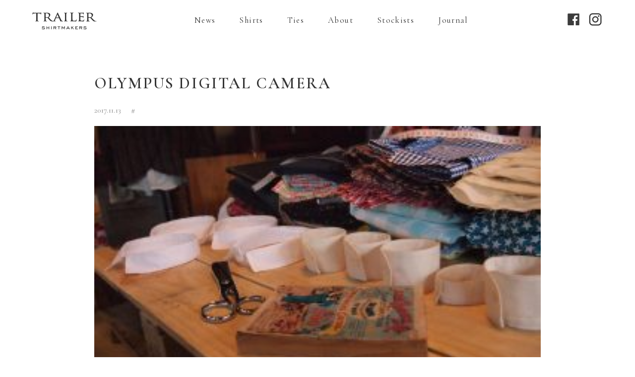

--- FILE ---
content_type: text/html; charset=UTF-8
request_url: https://trailer-sh.com/journal/bespoke-%E3%81%AF%E9%81%B8%E3%81%B6%E3%81%A8%E3%81%93%E3%81%8B%E3%82%89/olympus-digital-camera-60/
body_size: 3302
content:
<!doctype html>
<html lang="ja">
<head>
    <meta charset="utf-8">
    <meta http-equiv="X-UA-Compatible" content="IE=edge">
    <title>TRAILER  &raquo; Blog Archive   &raquo; OLYMPUS DIGITAL CAMERA</title>      
    <meta name="description" content="">
    <meta name="viewport" content="width=device-width, initial-scale=1, user-scalable=no">
    <meta name="google-site-verification" content="YYekeHlkcutgcBNbuutQutu0JH_K0FVIwd1BK0WrRO0" />
    <link href="https://fonts.googleapis.com/css?family=Cormorant+Garamond:400,400i,500,500i,600" rel="stylesheet">
    <link href="https://fonts.googleapis.com/icon?family=Material+Icons" rel="stylesheet">
    <link rel="stylesheet" href="https://trailer-sh.com/trailercms/wp-content/themes/trailer2016/css/jquery.fatNav.min.css">
    <link rel="stylesheet" href="https://trailer-sh.com/trailercms/wp-content/themes/trailer2016/css/style.css">
    <link rel="stylesheet" href="https://trailer-sh.com/trailercms/wp-content/themes/trailer2016/css/styles.css">
    <script src="//ajax.googleapis.com/ajax/libs/jquery/2.0.3/jquery.min.js"></script>
    <script src="https://use.typekit.net/wdi8num.js"></script><script>try{Typekit.load({ async: true });}catch(e){}</script>
<link rel='dns-prefetch' href='//s.w.org' />
		<script type="text/javascript">
			window._wpemojiSettings = {"baseUrl":"https:\/\/s.w.org\/images\/core\/emoji\/12.0.0-1\/72x72\/","ext":".png","svgUrl":"https:\/\/s.w.org\/images\/core\/emoji\/12.0.0-1\/svg\/","svgExt":".svg","source":{"concatemoji":"https:\/\/trailer-sh.com\/trailercms\/wp-includes\/js\/wp-emoji-release.min.js?ver=5.3.20"}};
			!function(e,a,t){var n,r,o,i=a.createElement("canvas"),p=i.getContext&&i.getContext("2d");function s(e,t){var a=String.fromCharCode;p.clearRect(0,0,i.width,i.height),p.fillText(a.apply(this,e),0,0);e=i.toDataURL();return p.clearRect(0,0,i.width,i.height),p.fillText(a.apply(this,t),0,0),e===i.toDataURL()}function c(e){var t=a.createElement("script");t.src=e,t.defer=t.type="text/javascript",a.getElementsByTagName("head")[0].appendChild(t)}for(o=Array("flag","emoji"),t.supports={everything:!0,everythingExceptFlag:!0},r=0;r<o.length;r++)t.supports[o[r]]=function(e){if(!p||!p.fillText)return!1;switch(p.textBaseline="top",p.font="600 32px Arial",e){case"flag":return s([127987,65039,8205,9895,65039],[127987,65039,8203,9895,65039])?!1:!s([55356,56826,55356,56819],[55356,56826,8203,55356,56819])&&!s([55356,57332,56128,56423,56128,56418,56128,56421,56128,56430,56128,56423,56128,56447],[55356,57332,8203,56128,56423,8203,56128,56418,8203,56128,56421,8203,56128,56430,8203,56128,56423,8203,56128,56447]);case"emoji":return!s([55357,56424,55356,57342,8205,55358,56605,8205,55357,56424,55356,57340],[55357,56424,55356,57342,8203,55358,56605,8203,55357,56424,55356,57340])}return!1}(o[r]),t.supports.everything=t.supports.everything&&t.supports[o[r]],"flag"!==o[r]&&(t.supports.everythingExceptFlag=t.supports.everythingExceptFlag&&t.supports[o[r]]);t.supports.everythingExceptFlag=t.supports.everythingExceptFlag&&!t.supports.flag,t.DOMReady=!1,t.readyCallback=function(){t.DOMReady=!0},t.supports.everything||(n=function(){t.readyCallback()},a.addEventListener?(a.addEventListener("DOMContentLoaded",n,!1),e.addEventListener("load",n,!1)):(e.attachEvent("onload",n),a.attachEvent("onreadystatechange",function(){"complete"===a.readyState&&t.readyCallback()})),(n=t.source||{}).concatemoji?c(n.concatemoji):n.wpemoji&&n.twemoji&&(c(n.twemoji),c(n.wpemoji)))}(window,document,window._wpemojiSettings);
		</script>
		<style type="text/css">
img.wp-smiley,
img.emoji {
	display: inline !important;
	border: none !important;
	box-shadow: none !important;
	height: 1em !important;
	width: 1em !important;
	margin: 0 .07em !important;
	vertical-align: -0.1em !important;
	background: none !important;
	padding: 0 !important;
}
</style>
	<link rel='stylesheet' id='wp-block-library-css'  href='https://trailer-sh.com/trailercms/wp-includes/css/dist/block-library/style.min.css?ver=5.3.20' type='text/css' media='all' />
<link rel='https://api.w.org/' href='https://trailer-sh.com/wp-json/' />
<link rel="EditURI" type="application/rsd+xml" title="RSD" href="https://trailer-sh.com/trailercms/xmlrpc.php?rsd" />
<link rel="wlwmanifest" type="application/wlwmanifest+xml" href="https://trailer-sh.com/trailercms/wp-includes/wlwmanifest.xml" /> 
<meta name="generator" content="WordPress 5.3.20" />
<link rel='shortlink' href='https://trailer-sh.com/?p=364' />
<link rel="alternate" type="application/json+oembed" href="https://trailer-sh.com/wp-json/oembed/1.0/embed?url=https%3A%2F%2Ftrailer-sh.com%2Fjournal%2Fbespoke-%25e3%2581%25af%25e9%2581%25b8%25e3%2581%25b6%25e3%2581%25a8%25e3%2581%2593%25e3%2581%258b%25e3%2582%2589%2Folympus-digital-camera-60%2F" />
<link rel="alternate" type="text/xml+oembed" href="https://trailer-sh.com/wp-json/oembed/1.0/embed?url=https%3A%2F%2Ftrailer-sh.com%2Fjournal%2Fbespoke-%25e3%2581%25af%25e9%2581%25b8%25e3%2581%25b6%25e3%2581%25a8%25e3%2581%2593%25e3%2581%258b%25e3%2582%2589%2Folympus-digital-camera-60%2F&#038;format=xml" />
</head>
<body>
<header class="mainheader">
<div class="logo"><div><h1><a href="https://trailer-sh.com"><img alt="TRAILER" src="https://trailer-sh.com/images/trailer.svg"></a></h1></div></div>
    <nav class="pc-header-nav">
     <div class="main-nav">
                    <ul>
                    <li><a href="https://trailer-sh.com/news">News</a></li>
                    <li><a href="https://trailer-sh.com/shirts">Shirts</a></li>
                    <li><a href="https://trailer-sh.com/ties">Ties</a></li>
                    <li><a href="https://trailer-sh.com/about">About</a></li>
                    <li><a href="https://trailer-sh.com/stockists">Stockists</a></li>
                    <li><a href="https://trailer-sh.com/journal">Journal</a></li>
                </ul>
        </div>
    </nav>
    <div class="mobile-header-nav">
        <div class="fat-nav">
            <div class="fat-nav__wrapper">
                <ul>
                    <li><a href="https://trailer-sh.com/news">News</a></li>
                    <li><a href="https://trailer-sh.com/shirts">Shirts</a></li>
                    <li><a href="https://trailer-sh.com/ties">Ties</a></li>
                    <li><a href="https://trailer-sh.com/about">About</a></li>
                    <li><a href="https://trailer-sh.com/stockists">Stockists</a></li>
                    <li><a href="https://trailer-sh.com/journal">Journal</a></li>
                    <li>
                        <ul class="fat-nav-sns">
                            <li><a href="https://www.facebook.com/yoshida.yoshitaka" target="_blank">Facebook</a></li>
                            <li><a href="https://www.instagram.com/gogaku_no_shirt/" target="_blank">Instagram</a></li>
                        </ul>
                    </li>
                </ul>
            </div>
        </div>
    </div>
    <div class="header--social">
    <a href="https://www.facebook.com/yoshida.yoshitaka" target="_blank"><img src="https://trailer-sh.com/trailercms/wp-content/themes/trailer2016/images/fb.svg" style="width:32px;padding-right:8px"></a>
    <a href="https://www.instagram.com/gogaku_no_shirt/" target="_blank"><img src="https://trailer-sh.com/trailercms/wp-content/themes/trailer2016/images/insta.svg" style="width:32px"></a>
    </div>
 </header> 


 <div id="ajax-cont">

<!-- Contents -->
			<main class="show-page">
				
											<article>
					<div class="single-post">							
											<h1 class="single-post-title">OLYMPUS DIGITAL CAMERA</h1>
						<div class="single-post-content">
							<ul class="flex">
								<li>2017.11.13</li>
								<li>#</li>
							</ul>
						</div>
					<div class="single-post-content">
						<p class="attachment"><a href='https://trailer-sh.com/trailercms/wp-content/uploads/2017/11/IMG_2034.jpg'><img width="300" height="169" src="https://trailer-sh.com/trailercms/wp-content/uploads/2017/11/IMG_2034-300x169.jpg" class="attachment-medium size-medium" alt="" srcset="https://trailer-sh.com/trailercms/wp-content/uploads/2017/11/IMG_2034-300x169.jpg 300w, https://trailer-sh.com/trailercms/wp-content/uploads/2017/11/IMG_2034-768x433.jpg 768w, https://trailer-sh.com/trailercms/wp-content/uploads/2017/11/IMG_2034-1024x577.jpg 1024w" sizes="(max-width: 300px) 100vw, 300px" /></a></p>
					</div>
					</div><!-- /.post -->
				</article>
					
								    
				    <div class="nav-below contents flex">
						<span class="nav-previous"><a href="https://trailer-sh.com/journal/bespoke-%e3%81%af%e9%81%b8%e3%81%b6%e3%81%a8%e3%81%93%e3%81%8b%e3%82%89/" rel="prev">Older</a></span>
						<span class="nav-next"></span>
					</div><!-- /.nav-below -->
				 
									
				</main><!-- /#main -->
</div>
<!--
<div class="main-logo">
<img src="https://trailer-sh.com/images/top.svg">
</div>
-->
<footer class="flex">
<div class="footer-end flex">
<a href="mailto:info@trailer-sh.com">Contact</a>
<a href="https://www.facebook.com/yoshida.yoshitaka" target="_blank">Facebook</a>
<a href="https://www.instagram.com/gogaku_no_shirt/" target="_blank">Instagram</a>
</div>
<span>
COPYRIGHT TRAILER-sh
</span>
</footer>
<script type="text/javascript" src="https://trailer-sh.com/trailercms/wp-content/themes/trailer2016/js/jquery.fatNav.min.js"></script>
<script src="https://trailer-sh.com/trailercms/wp-content/themes/trailer2016/js/jquery.pjax.js"></script>
<script src="https://trailer-sh.com/trailercms/wp-content/themes/trailer2016/js/app.js"></script>

<script type='text/javascript' src='https://trailer-sh.com/trailercms/wp-includes/js/wp-embed.min.js?ver=5.3.20'></script>
<script>
  (function(i,s,o,g,r,a,m){i['GoogleAnalyticsObject']=r;i[r]=i[r]||function(){
  (i[r].q=i[r].q||[]).push(arguments)},i[r].l=1*new Date();a=s.createElement(o),
  m=s.getElementsByTagName(o)[0];a.async=1;a.src=g;m.parentNode.insertBefore(a,m)
  })(window,document,'script','https://www.google-analytics.com/analytics.js','ga');

  ga('create', 'UA-93454441-1', 'auto');
  ga('send', 'pageview');

</script>
</body>
</html>


--- FILE ---
content_type: text/css
request_url: https://trailer-sh.com/trailercms/wp-content/themes/trailer2016/css/style.css
body_size: 2960
content:
html, body, div, span, object, iframe,
h1, h2, h3, h4, h5, h6, p, blockquote, pre,
abbr, address, cite, code,
del, dfn, em, img, ins, kbd, q, samp,
small, strong, sub, sup, var,
b, i,
dl, dt, dd, ol, ul, li,
fieldset, form, label, legend,
table, caption, tbody, tfoot, thead, tr, th, td,
article, aside, canvas, details, figcaption, figure, 
footer, header, hgroup, menu, nav, section, summary,
time, mark, audio, video {
    margin:0;
    padding:0;
    border:0;
    color: #333;
    outline:0;
    font-size:62.5%;
    font-family: 'Cormorant Garamond', "a-otf-futo-min-a101-pr6n", serif;
    vertical-align:baseline;
    background:transparent;
    letter-spacing:0.02em;
}
 
body {
    line-height:1;
}
 
article,aside,details,figcaption,figure,
footer,header,hgroup,menu,nav,section,span,section { 
    display:block;
}
 
nav ul {
    list-style:none;
}
 
blockquote, q {
    quotes:none;
}
 
blockquote:before, blockquote:after,
q:before, q:after {
    content:'';
    content:none;
}
 
a {
    margin:0;
    padding:0;
    font-size:100%;
    vertical-align:baseline;
    background:transparent;
    text-decoration: none;
    color:#333;
}
a:hover {
    color:#888;
}
 
/* change colours to suit your needs */
ins {
    background-color:#ff9;
    color:#000;
    text-decoration:none;
}
 
/* change colours to suit your needs */
mark {
    background-color:#ff9;
    color:#000; 
    font-style:italic;
    font-weight:bold;
}
 
del {
    text-decoration: line-through;
}
 
abbr[title], dfn[title] {
    border-bottom:1px dotted;
    cursor:help;
}

main img {
    width: 100%;
    height: auto;
}
 
table {
    border-collapse:collapse;
    border-spacing:0;
}
 
/* change border colour to suit your needs */
hr {
    display:block;
    height:1px;
    border:0;   
    border-top:1px solid #cccccc;
    margin:1em 0;
    padding:0;
}
 
input, select {
    vertical-align:middle;
}


h1, h2, h3, h4, h5, h6 {
    line-height: 1.45;
    letter-spacing:0.08em;
    font-weight: 600;
}
main{
    margin-top: 52px;
    margin-bottom:40px;
}
main.other--page-main{
margin-top: 72px
}
footer.flex{
-webkit-justify-content:space-between;
    -moz-justify-content:space-between;
    justify-content:space-between;
    align-items: flex-end;
    margin: 20px 10% 30px;
}
.footer-end {
margin: 0 auto
}
.footer-end a{
font-size: 1.4rem;
padding-right: 1em
}
.footer-end a:last-child{
padding-right: 0
}
.footer-end a::after{
content: '/';
padding-left: 1em
}
.footer-end a:last-child::after{
content: '';
padding-left: 0
}
footer.flex span{
font-size: 1.2rem;
margin: 0 auto;
margin-top: 30px
}
@media screen and (min-width: 414px) {
.footer-end a{
font-size: 1.6rem;
}
}
@media screen and (min-width: 1024px) {
.footer-end a{
font-size: 1.8rem;
}
}
div{
    font-size: 1.4rem;
}
h1{
    font-size: 2.2rem;
}
h2{
    font-size: 1.8rem;
}
h3{
    font-size: 1.6rem;
}
h4{
    font-size: 1.6rem;
}
h5{
    font-size: 1.6rem;
}
h6{
    font-size: 1.6rem;
}
p{
    line-height: 1.95;
    font-size: 1.4rem;
    font-weight: normal;
    margin-top: 1em;
}
li{
    line-height: 1.95;
    font-size: 1.4rem;
    font-weight: normal;
    list-style: none
}
.mainheader .logo h1 {
    font-size: 1em;
}
header{
    position: relative;
}
.pc-header-nav{
display: none
}
.logo{
top: 0;
height: 54px;
position: fixed;
background-color: rgba(255, 255, 255, 0.92);
width: 100%;
display: -webkit-box;
display: -moz-box;
display: -webkit-flexbox;
display: -moz-flexbox;
display: -ms-flexbox;
display: -webkit-flex;
display: -moz-flex;
display: flex;
align-items: center;
justify-content: center;
z-index: 9999;
}
.logo div{
width:114px;
}
.hamburger{
display: block;
width: 80px;
height: 50px;
position: fixed;
top: 0;
left: 0;
z-index: 10000;
padding: 14px 22px;
-moz-box-sizing: border-box;
-webkit-box-sizing: border-box;
box-sizing: border-box;
-webkit-tap-highlight-color: transparent;
-ms-touch-action: manipulation;
touch-action: manipulation
}
.hamburger__icon{
position: relative;
margin-top: 12px;
margin-bottom: 12px
}
.hamburger__icon:before{
top: -5px;
}
.hamburger__icon:after{
top: 5px
}
.hamburger__icon, .hamburger__icon:after, .hamburger__icon:before{
display: block;
width: 36px;
height: 1px;
background-color: #525252;
-moz-transition-property: background-color, -moz-transform;
-o-transition-property: background-color, -o-transform;
-webkit-transition-property: background-color, -webkit-transform;
transition-property: background-color, transform;
transition-duration: .4s
}
.hamburger.active .hamburger__icon:before{
-moz-transform: translateY(5px)rotate(45deg);
-ms-transform: translateY(5px)rotate(45deg);
-webkit-transform: translateY(5px)rotate(45deg);
transform: translateY(5px)rotate(45deg);
background-color: #333
}
.hamburger.active .hamburger__icon:after{
-moz-transform: translateY(-5px)rotate(-45deg);
-ms-transform: translateY(-5px)rotate(-45deg);
-webkit-transform: translateY(-5px)rotate(-45deg);
transform: translateY(-5px)rotate(-45deg);
background-color: #333
}
.fat-nav{
background: rgba(255, 255, 255, 0.95);
}
.fat-nav li, .fat-nav li a{
color: #000;
padding: 8px;
font-size: 2rem;
letter-spacing: 0.08em
}
.fat-nav ul.fat-nav-sns{
display: -webkit-box;
display: -moz-box;
display: -webkit-flexbox;
display: -moz-flexbox;
display: -ms-flexbox;
display: -webkit-flex;
display: -moz-flex;
display: flex;
-webkit-box-pack: justify;
-moz-box-pack: justify;
-webkit-flex-pack: justify;
-moz-flex-pack: justify;
-ms-flex-pack: justify;
-webkit-justify-content: space-between;
-moz-justify-content: space-between;
justify-content: space-between;
-webkit-box-align:center;
-moz-box-align:center;
-webkit-align-items:center;
-moz-align-items:center;
align-items:center;
-webkit-box-pack:center;
-moz-box-pack:center;
-webkit-flex-pack:center;
-moz-flex-pack:center;
-ms-flex-pack:center;
-webkit-justify-content:center;
-moz-justify-content:center;
justify-content:center;
}
.fat-nav ul.fat-nav-sns a{
font-size: 1.6rem
}
.fat-nav ul.fat-nav-sns li{
padding-top: 0
}
.header--social{
display: none;
}
.header--social a:hover{
opacity: 0.6
}

@media screen and (min-width: 414px) {
div{
    font-size: 1.5rem;
}
h1{
    font-size: 2.4rem;
}
h2{
    font-size: 2rem;
}
h3{
    font-size: 1.6rem;
}
h4{
    font-size: 1.6rem;
}
h5{
    font-size: 1.6rem;
}
h6{
    font-size: 1.6rem;
}
p, li{
    font-size: 1.5rem;
}
.fat-nav li, .fat-nav li a{
font-size: 2.4rem;
}
}
@media screen and (min-width: 768px) {
main{
    margin-top: 0;
    margin-bottom:60px;
}
main.other--page-main{
margin-top: 0
}
h1{
    font-size: 3.2rem;
}
h2{
    font-size: 2.4rem;
}
h3, h4, h5, h6{
    font-size: 2rem;
}
a.hamburger, .hamburger, .mobile-header-nav{
    display: none
}
.header--social{
display: block;
}
.header--social .material-icons{
font-size: 22px;
padding-left: o
}
.logo{
height: auto;
position: relative;
width:132px;
background-color: rgba(255, 255, 255, 0);
}
.logo div{
width:132px;
}
.pc-header-nav{
    display: block;
    padding: 20px 6px;
    margin: 0 auto
}
.pc-header-nav ul{
display: -webkit-box;
display: -moz-box;
display: -webkit-flexbox;
display: -moz-flexbox;
display: -ms-flexbox;
display: -webkit-flex;
display: -moz-flex;
display: flex;
-moz-box-lines:single;
-webkit-flex-wrap:nowrap;
-moz-flex-wrap:nowrap;
-ms-flex-wrap:none;
flex-wrap:nowrap;
justify-content: space-between;
}
.pc-header-nav ul li{
font-size: 1.6rem;
padding: 0 14px;
color: #333;
letter-spacing:0.08em;
}
}
@media screen and (min-width: 1024px) {
.pc-header-nav ul li{
padding: 0 20px;
}
}
@media screen and (min-width: 1280px) {
div{
    font-size: 1.6rem;
}
h1{
    font-size: 3.2rem;
}
h2{
    font-size: 2.4rem;
}
h3, h4, h5, h6{
    font-size: 2.2rem;
}
p, li{
    font-size: 1.6rem;
}
.pc-header-nav{
    padding: 24px 40px;
    margin: 0 auto
}
.pc-header-nav ul li{
font-size: 1.7rem;
padding: 0 24px;
}
.header--social .material-icons{
padding-left: 40px
}
}
@media screen and (min-width: 1440px) {

h1{
    font-size: 4.2rem;
}
h2{
    font-size: 2.8rem;
}
h3, h4, h5, h6{
    font-size: 2.4rem;
}
.pc-header-nav{
    padding: 26px 40px;
}
.pc-header-nav ul li{
font-size: 1.8rem;
padding: 0 32px;
}
.header--social .material-icons{
padding-left: 100px
}
main{
    margin-bottom:80px;
}
}
@media screen and (min-width: 1880px) {
div{
    font-size: 1.8rem;
}
p, li{
    font-size: 1.8rem;
}
.logo{
width:142px;
}
.logo div{
width:142px;
}
.pc-header-nav{
    padding: 26px 40px;
}
.pc-header-nav ul li{
font-size: 2rem;
padding: 0 36px;
}
main{
    margin-bottom:120px;
}
}

.item__lineup header h1{
text-align: center;
padding-top: 20px;
margin-bottom: 20px
}
h1.item__lineup--title, .item__lineup--price{
width: 85%;
margin: 0 auto
}
h1.item__lineup--title{
font-size: 1.6rem;
text-align: center;
padding-top: 1em
}
.item__lineup--price{
font-size: 1.6rem;
text-align: center;
padding-top: 0.5em    
}
.item__lineup--shirt article, .item__lineup--other article{
margin-bottom: 52px
}


@media screen and (min-width: 768px) {
 .item__lineup header h1{
text-align: center;
margin-bottom: 30px;
}
.mainheader,.item__lineup--shirt,  .item__lineup--other{
display: -webkit-box;
display: -webkit-flex;
display: -moz-flex;
display: -ms-flexbox;
display: flex;
width: 90%;
margin: 0 auto
}
.mainheader{
-webkit-box-pack: justify;
-moz-box-pack: justify;
-webkit-flex-pack: justify;
-moz-flex-pack: justify;
-ms-flex-pack: justify;
-webkit-justify-content: space-between;
-moz-justify-content: space-between;
justify-content: space-between;
-webkit-box-align:center;
-moz-box-align:center;
-webkit-align-items:center;
-moz-align-items:center;
align-items:center;
-webkit-box-pack:center;
-moz-box-pack:center;
-webkit-flex-pack:center;
-moz-flex-pack:center;
-ms-flex-pack:center;
-webkit-justify-content:center;
-moz-justify-content:center;
justify-content:center;
}
.item__lineup--shirt,  .item__lineup--other{
-webkit-flex-wrap: wrap;
-moz-flex-wrap: wrap;
-ms-flex-wrap: wrap;
flex-wrap: wrap;
}
.item__lineup--shirt article{
width: 50%;
padding:0 20px;
box-sizing: border-box
}
h1.item__lineup--title, .item__lineup--price{
width: 100%;
}
h1.item__lineup--title{
font-size: 1.8rem;
}
.item__lineup--price{
font-size: 1.8rem;
}
.item__lineup--shirt article, .item__lineup--other article{
margin-bottom: 72px
}
.item__lineup--other article{
width: 33.333333%;
padding:0 16px;
box-sizing: border-box
}
}

@media screen and (min-width: 1280px) {
h1.item__lineup--title{
font-size: 2rem;
}
.item__lineup--price{
font-size: 2rem;
}
}
@media screen and (min-width: 1440px) {
.item__lineup--other article{
width: 25%;
}
}
.about__big__wrapper{
display: -webkit-box;
    display: -webkit-flex;
    display: -moz-flex;
    display: -ms-flexbox;
    display: flex;
    -webkit-flex-wrap: wrap;
    -moz-flex-wrap: wrap;
    -ms-flex-wrap: wrap;
    flex-wrap: wrap;
    justify-content: center;
    align-items: center;
    background: rgba(5, 50, 74, 0.48) url(https://www.trailer-sh.com/wordpress/wp-content/uploads/lazone1.jpg) no-repeat;
    background-blend-mode: multiply;
    height: 95vh;
    background-size: cover;
}
.about__big-h1{
text-align: center;
color: #fff;
font-size: 3.6rem;
padding-bottom: 54px
}
.about__big-h1 span{
color: #fff;
font-size: 2.6rem
}
.contents{
    width: 90%;
    max-width: 720px;
    margin: 1em auto 0;
}
.big-contents{
margin-top: 20px;
}
.view__button a{
display: block;
padding: 12px 20px;
min-width: 260px;
text-align: center;
font-size: 1.8rem;
color: #a66614;
border: 1px solid #a66614;
margin: 20px 0
}
.about__trailer{
margin-top:40px;
 }
.about__trailer h1{
text-align: center;
}
@media screen and (min-width: 768px) {
.about__big-h1{
font-size: 4.8rem;
}
.about__big-h1 span{
font-size: 3.2rem
}
.big-contents{
margin-top: 24px;
}
}
@media screen and (min-width: 1280px) {
.view__button a:hover{
color: #fff;
background-color: #a66614;
}
.about__trailer{
margin-top:80px;
 }
.big-contents{
margin-top: 32px;
}
}
@media screen and (min-width: 1360px) {
.about__big-h1{
font-size: 5.2rem;
}
.about__big-h1 span{
font-size: 3.6rem
}
}
@media screen and (min-width: 1880px) {
.about__big-h1{
font-size: 6.2rem;
}
.about__big-h1 span{
font-size: 4.4rem
}
.contents{
max-width: 820px;
}
.big-contents{
margin-top: 38px;
}
}

.archive-pager__list{
display: flex;
flex-wrap: nowrap;
max-width: 400px;
margin: 0 auto;
padding: 0 6%
}
.archive-pager__prev, .archive-pager__count, archive-pager__count{
width: 33.3333%
}
.archive-pager__count div{
text-align: center;
}
.archive-pager__count{
text-align: right;
}



--- FILE ---
content_type: text/css
request_url: https://trailer-sh.com/trailercms/wp-content/themes/trailer2016/css/styles.css
body_size: 3058
content:
.about--main{
    display: block;
    background: url(https://trailer-sh.com/images/about_s.jpg) no-repeat;
    background-size: cover;
    background-position: center top;
    position: relative;
    -webkit-font-smoothing: antialiased;
    -moz-osx-font-smoothing: grayscale;
}

.shirt--main{
    display: block;
    background: url(https://trailer-sh.com/images/shirt.jpg) no-repeat;
    background-blend-mode: multiply;
    background-size: cover;
    background-position: center top;
     filter: blur(0px);
     position: relative;
      -webkit-font-smoothing: antialiased;
      -moz-osx-font-smoothing: grayscale;
}
.tie--main{
    display: block;
    background: url(https://trailer-sh.com/images/tie.jpg) no-repeat;
    background-blend-mode: multiply;
    background-size: cover;
    background-position: center top;
     filter: blur(0px);
     position: relative;
      -webkit-font-smoothing: antialiased;
      -moz-osx-font-smoothing: grayscale;
}

.about--sub-section{
background-color: #fff
}

.about--big-h1{
display: -webkit-box;
display: -moz-box;
display: -webkit-flexbox;
display: -moz-flexbox;
display: -ms-flexbox;
display: -webkit-flex;
display: -moz-flex;
display: flex;
-webkit-box-align:center;
-moz-box-align:center;
-webkit-align-items:center;
-moz-align-items:center;
align-items:center;
-webkit-box-pack:center;
-moz-box-pack:center;
-webkit-flex-pack:center;
-moz-flex-pack:center;
-ms-flex-pack:center;
-webkit-justify-content:center;
-moz-justify-content:center;
justify-content:center;
}
.about--big-h1 h1{
text-align: center;
font-size: 4.2rem;
color: #fff;
line-height: 1.2;
}
.about--big-h1 .sub-h1{
text-align: center;
font-size: 1.6rem;
color: #fff;
padding-top: 2em
}
.about--big-txt{
width: 85%;
max-width: 900px;
margin: 0 auto;
padding-bottom: 20vh;
}
.about--big-txt p{
font-size: 1.6rem;
color: #fff;
transition: 1s;
}
.about--sub{
padding-top: 48px
}
.about--sub-h1{
text-align: center
}
.about-sub-text{
padding: 30px 0
}
.about-lazone{
position: relative;
}
.about-lazone::before{
content: "TRAILER'S FLAGSHIP STORE";
font-size: 1.8rem;
position: absolute;
width: 100%;
left: 0;
right: 0;
top: -2em;
}
.about-sub-image-mob{
height: 30vh;
margin-bottom:2em;
}
.about-sub-image-mob.ourfactory{
background: url(https://trailer-sh.com/images/ourfactory.jpg);
background-size: cover;
background-position: center center;
}
.about-sub-image-mob.lazone{
background: url(https://trailer-sh.com/images/lazone.jpg);
background-size: cover;
background-position: center center;
}
.about-sub-image-mob.theties{
background: url(https://trailer-sh.com/images/ties_main.jpg);
background-size: cover;
background-position: center center;
}

.about--big-h1{height: 460px;padding-bottom: 70px}
@media screen and (min-width: 375px) {
.about--big-h1{height: 500px}
}
@media screen and (min-width: 414px) {
.about--big-h1{height: 600px}
.about--main{
    display: block;
    background: url(https://trailer-sh.com/images/about.jpg) no-repeat;
    background-size: cover;
    background-position: center top;
}
}
@media screen and (min-width: 768px) {
.about--big-h1{height: 860px}
}
@media screen and (min-width: 1024px) {
.about--big-h1{height: 620px}
}
@media screen and (min-width: 1280px) {
.about--big-h1{height: 95vh}
}

@media screen and (min-width: 768px) {
.about-sub-image-mob{
background: none;
height: 0;
margin: 0;
}
.about--big-h1 h1{
font-size: 7.2rem;
}
.about--big-h1 .sub-h1{
font-size: 2.2rem;
}
.about--big-txt p{
font-size: 1.8rem;
}
.about--sub-contents{
display: -webkit-box;
display: -moz-box;
display: -webkit-flexbox;
display: -moz-flexbox;
display: -ms-flexbox;
display: -webkit-flex;
display: -moz-flex;
display: flex;
-webkit-box-align:center;
-moz-box-align:center;
-webkit-align-items:center;
-moz-align-items:center;
align-items:center;
}
.about-sub-image, .about-sub-text{
width:50%;
}
.order-rev{
-webkit-box-ordinal-group: -1;
-moz-box-ordinal-group: -1;
-webkit-flex-order: -1;
-moz-flex-order: -1;
-webkit-order: -1;
-moz-order: -1;
order: -1;
}
.about-sub-image{
height: 100vh;
}
.about-sub-image.ourfactory{
background: url(https://trailer-sh.com/images/ourfactory_bg.jpg);
background-size: cover;
background-position: center center
}
.about-factory-img{
background: url(https://trailer-sh.com/images/factory.jpg);
background-size: cover;
background-position: center center;
width: 100%;
height: 50vh;
content: ' ';
display: block;
}
.about-lazone-img{
background: url(https://trailer-sh.com/images/lazone_1.jpg);
background-size: cover;
background-position: center center;
width: 100%;
height: 0;/*写真変更後に*/
content: ' ';
display: block;
}
.about-sub-image.theties{
background: url(https://trailer-sh.com/images/ties_main.jpg);
background-size: cover;
background-position: center center;
}

.about-sub-image.lazone{
background: url(https://trailer-sh.com/images/lazone_bg.jpg);
background-size: cover;
background-position: center center
}
}

@media screen and (min-width: 1024px) {
.about--main{
background: url(https://trailer-sh.com/images/about_md.jpg) no-repeat;
    background-size: cover;
    background-position: center center;
}
}


@media screen and (min-width: 1280px) {
.about--big-txt{
padding-bottom: 40vh;
}
.about--sub {
padding-top: 58px
}
.about--main{
background: url(https://trailer-sh.com/images/about_bg.jpg) no-repeat;
    background-attachment: fixed;
    background-size: cover;
    background-position: center center;
}
.shirt--main{
background: url(https://trailer-sh.com/images/shirt_bg.jpg) no-repeat;
    background-attachment: fixed;
    background-size: cover;
    background-position: center center;
}
.tie--main{
background: url(https://trailer-sh.com/images/tie_bg.jpg) no-repeat;
    background-attachment: fixed;
    background-size: cover;
    background-position: center center;
}
.about-sub-image{
width: 50%
}
.about-sub-text{
width: 50%
}
}
@media screen and (min-width: 1440px) {
.about--big-h1 h1{
font-size: 8.2rem;
}
.about--big-h1 .sub-h1{
font-size: 2.6rem;
}
.about--big-txt p{
font-size: 2rem;
}
.about--sub {
padding-top: 100px
}
}
@media screen and (min-width: 1880px) {
.about--big-h1 h1{
font-size: 9.2rem;
}
.about--big-h1 .sub-h1{
font-size: 2.8rem;
}
.about--big-txt p{
font-size: 2.2rem;
}
}
.about--big-h1{
-webkit-animation: fadeIn 1.5s cubic-bezier(0.61, -0.48, 0.72, 0.85) 0s 1 normal;
animation: fadeIn 1.5s cubic-bezier(0.61, -0.48, 0.72, 0.85) 0s 1 normal;
}
@keyframes fadeIn {
    0% {opacity: 0;transform:translate(0, 30px)}
    100% {opacity: 1;transform:translate(0, 0)}
}
@-webkit-keyframes fadeIn {
    0% {opacity: 0;transform:translate(0, 30px)}
    100% {opacity: 1;transform:translate(0, 0)}
}
.flex{
display: -webkit-box;
display: -moz-box;
display: -webkit-flexbox;
display: -moz-flexbox;
display: -ms-flexbox;
display: -webkit-flex;
display: -moz-flex;
display: flex;
-webkit-box-lines:multiple;
-moz-box-lines:multiple;
-webkit-flex-wrap:wrap;
-moz-flex-wrap:wrap;
-ms-flex-wrap:wrap;
flex-wrap:wrap;
}
.ali-cntr{
-webkit-box-align:center;
-moz-box-align:center;
-webkit-align-items:center;
-moz-align-items:center;
align-items:center;
}
.btm10{
padding-bottom: 10px
}
.cntr{
text-align: center;
margin: 3.6em auto 1em
}
.mcntr{
margin-left: auto;
margin-right: auto;
}
.single-post{
max-width: 900px;
margin: 0 auto;
width: 90%;
padding-top: 2em;
}
h1.single-post-title{
margin: 1em 0 0.5em
}
.single-post-content li, .single-post-content li a{
padding-right: 20px;
color: #888;
}
.single-post-content li a:hover{
color: #333;
}
.nav-below{
margin-top: 1em;
font-size: 2.5rem;
-webkit-box-pack:justify;
-moz-box-pack:justify;
-webkit-flex-pack:justify;
-moz-flex-pack:justify;
-ms-flex-pack:justify;
-webkit-justify-content:space-between;
-moz-justify-content:space-between;
justify-content:space-between;
}
.nav-previous a::before{
content: '\e5c4';
font-family: 'Material Icons';
font-weight: normal;
font-style: normal;
font-size: 24px;  /* Preferred icon size */
display: inline-block;
text-rendering: auto;
-webkit-font-smoothing: antialiased;
-moz-osx-font-smoothing: grayscale;
transform: translate(0, 0);
position: relative;
bottom: -7px;
padding-right: 10px;
}
.nav-next a::after{
content: '\e5c8';
font-family: 'Material Icons';
font-weight: normal;
font-style: normal;
font-size: 24px;  /* Preferred icon size */
display: inline-block;
text-rendering: auto;
-webkit-font-smoothing: antialiased;
-moz-osx-font-smoothing: grayscale;
transform: translate(0, 0);
position: relative;
bottom: -7px;
padding-left: 10px;
}
.flagship-main-image, .flagship-main-cont{
width: 100%
}
.flagship-main-cont{
padding-top: 1em;
text-align: center;
}
.flagship-wrap{
max-width: 1366px;
margin: 0 auto
}
.flagship-main-cont h2{
margin: 1em 0
}
.stockist-wrap{
margin-top: 100px
}
.stockist-wrap h1{
margin: 2em 0 1.5em
}
.stockist-cont{
width: 90%;
max-width: 1366px;
margin: 0 auto
}
.stockist-cont article{
width: 100%;
text-align: center;
box-sizing: border-box;
padding: 0 0 40px
}
.stockist-cont article h1{
font-size: 1.8rem
}

@media screen and (min-width: 1024px) {
.flagship-main-image, .flagship-main-cont{
width: 50%;
padding: 50px;
box-sizing: border-box
}
.flagship-main-cont{
padding-top: 0
}
.stockist-wrap{
margin-top: 80px
}
.stockist-cont article{
width: 50%;
padding: 0 20px 60px
}
.stockist-cont article h1{
font-size: 2rem
}
.cntr{
margin: 1em auto
}
}
@media screen and (min-width: 1280px) {
.stockist-cont article{
width: 33.333333%;
}
.stockist-cont article h1{
font-size: 2.4rem
}
}
a.btn-def{
    display: block;
    border: 2px solid #6b6b6b;
    padding: 16px 16px 14px;
    font-size: 1.4rem;
    text-align: center;
    margin: 0 auto;
    max-width: 280px;
    font-weight: 700;
    -webkit-transition: all .3s ease-in-out;
    -o-transition: all .3s ease-in-out;
    transition: all .3s ease-in-out;
    color: #6b6b6b;
    margin-top: 2em
}
a.btn-def:hover{
    border: 2px solid #6b6b6b;
    color: #fff;
    background-color: #6b6b6b
}
.flag-map{
margin:26px 0;
}
.news__list{
width: 100%;
margin-bottom: 48px
}
.news__list img{
width: 100%;
height:  auto;
}
.news__list__text time{
font-size: 2rem;
line-height: 2;
color: #999;
}
@media screen and (min-width: 768px) {
.news__list{
width: 50%;
margin-bottom: 48px
}
}
@media screen and (min-width: 1024px) {
.news__list{
width: 33.3333%;
margin-bottom: 48px
}
}
.jour__list{
width: 100%;
margin-bottom: 48px
}
.jour-list__img{
width: 100%;
height: 400px;
background-repeat : no-repeat;
background-position : center center;
background-size: cover
}
.jour-list__text {
margin-top: 20px
}
.jour-list__text time{
font-size: 2rem;
line-height: 2;
color: #999;
}
.shirt-semi-title{
text-align: center;
margin: 4em 0 3.5em;
}
.shirt-bespoke-text, .shirt-bespoke, .shirt-semi-bespoke, .shirt-readymade{
margin: 0 auto;
width: 100%
}
.shirt-bespoke-text{
padding-bottom: 8em
}
.shirt-bespoke{
background: url(https://trailer-sh.com/trailercms/wp-content/uploads/2016/12/test2.jpg) no-repeat center bottom;
background-size: cover;
height: 70vh
}
.shirt-semi-bespoke{
background: url(https://trailer-sh.com/images/semi_bespoke.jpg) no-repeat center bottom;
background-size: cover;
height: 70vh
}
.shirt-readymade{
background: url(https://trailer-sh.com/images/readymade.jpg) no-repeat center bottom;
background-size: cover;
height: 70vh
}
}




.about--big-h1 img{
width: 60%
}






/*アニメーション*/
.show{
transform: translate3d(0, 40px, 0);
-webkit-transition: .9s cubic-bezier(0.22, 0.61, 0.36, 1);
transition: .9s cubic-bezier(0.22, 0.61, 0.36, 1);
opacity: 0;
visibility: visible;
}
.show-s{
transform: translate3d(0, 50px, 0);
-webkit-transition: .9s cubic-bezier(0.22, 0.61, 0.36, 1);
transition: .9s cubic-bezier(0.22, 0.61, 0.36, 1);
opacity: 0;
visibility: visible;
}
.show-m{
transform: translate3d(0, 60px, 0);
-webkit-transition: .9s cubic-bezier(0.22, 0.61, 0.36, 1);
transition: .9s cubic-bezier(0.22, 0.61, 0.36, 1);
opacity: 0;
visibility: visible;
}
.show.this-down, .show-s.this-down, .show-m.this-down{
transform: translate3d(0, 0, 0);
-webkit-transition: .9s cubic-bezier(0.22, 0.61, 0.36, 1);
transition: .9s cubic-bezier(0.22, 0.61, 0.36, 1);
opacity: 1;
visibility: visible;
}

.show-page {
 -webkit-animation-fill-mode:both;
 -ms-animation-fill-mode:both;
 animation-fill-mode:both;
 -webkit-animation-duration:1s;
 -ms-animation-duration:1s;
 animation-duration:1s;
 -webkit-animation-name: this-down;
 animation-name: this-down;
 visibility: visible !important;
}
@-webkit-keyframes this-down {
 0% { opacity: 0; -webkit-transform: translateY(40px); }
 100% { opacity: 1; -webkit-transform: translateY(0); }
}
@keyframes this-down {
 0% { opacity: 0; -webkit-transform: translateY(40px); -ms-transform: translateY(40px); transform: translateY(40px); }
 100% { opacity: 1; -webkit-transform: translateY(0); -ms-transform: translateY(0); transform: translateY(0); }
}

.show-main::before {
 -webkit-animation-fill-mode:both;
 -ms-animation-fill-mode:both;
 animation-fill-mode:both;
 -webkit-animation-duration:2s;
 -ms-animation-duration:2s;
 animation-duration:2s;
 -webkit-animation-name: black-in;
 animation-name: black-in;
 visibility: visible !important;
  position: absolute;
    top: 0;
    right: 0;
    bottom: 0;
    left: 0;
    content: ' ';
}
@-webkit-keyframes black-in {
 0% {background-color: rgba(0,0,0,1);}
 100% {background-color: rgba(0,0,0,0);}
}
@keyframes black-in {
 0% {background-color: rgba(0,0,0,1);}
 100% {background-color: rgba(0,0,0,0);}
}




/*トップ*/
.main-logo{
margin: 10px auto;
text-align: center
}
.main-logo img{
width: 15%;
opacity: .9
}
.top-back{
position: absolute;
top: 0;
left: 0;
z-index: -1
}
.hero__bg-video {
width: 100%;
height: auto;
}
.hero__bg-video video {
width: 100%;
display: block;
}

#top-main{
    position: relative;
}
.top-main-text{
position: absolute;
top: 50%;
left: 50%;
transform: translate(-50%,-50%);
text-align: center;
}
.top-main-text h1, .top-main-text p{
color: #fff
}
.top-main-text img{
width: 140px;
opacity: .9
}


.video-wrap {
width: 100%;
height: 100vh;
overflow: hidden;
background-image: url(https://trailer-sh.com/images/top_main.jpg);
background-size: cover;
background-position: center center;
position: relative;
}

.video-wrap video {
display: none;
position: absolute;
top: 0;
left: 0;
width: auto;
height: auto;
background-color: #000
  }


@media(min-width:414px) {
.top-main-text img{
width: 160px;
}
}

@media(min-width:768px) {
.top-main-text img{
width: 180px;
}
}


@media(min-width:992px) {
.video-wrap {
 background-image: none;
    }
 .video-wrap video {
    display: block;
     -webkit-animation-name: topvideo-in;
     animation-name: topvideo-in;
     animation-delay:.8s;
     -webkit-animation-duration:.4s;
      animation-duration:.4s;
      animation-fill-mode: forwards;
     animation-fill-mode: forwards;
     opacity: 0;
 }

@-webkit-keyframes topvideo-in {
 0% { opacity: 0; }
 100% { opacity: 1;}
}
 }

 @media(min-width:1280px) {
.top-main-text img{
width: 200px;
}
}

 @media(min-width:1440px) {
.video-wrap video {
width: 100%;
height: auto;
}
}

@media(min-width:1880px) {
  .top-main-text img{
width: 260px;
}
}

--- FILE ---
content_type: application/javascript
request_url: https://trailer-sh.com/trailercms/wp-content/themes/trailer2016/js/app.js
body_size: 555
content:
$(function(){
  $.pjax({
    area : '#ajax-cont',
    link : '.mainheader a',
    ajax: { timeout: 2500},
    wait: 0
  });
  $(document).bind('pjax:fetch', function(){
    $('main').css('overflow', 'hidden');

  });
    $(document).bind('pjax:render', function(){
    $('main').css('overflow', '');

  });
});



(function() {$.fatNav();}());


 $(window).on('scroll load',function(e) {
 var shadow = $('.shadow-back').height();
 var scrollnow = $(window).scrollTop();
 var scrollblur = (shadow+9*scrollnow)/shadow-1;
 var opa = Math.floor(scrollblur);
 $('.shadow-back').css('background-color','rgba(0, 0, 0, 0.'+opa+')');
 });



$(function(){
  $('.about--big-txt p').css("opacity","0");
  $(window).scroll(function (){
    $(".about--big-txt").each(function(){
      var imgPos = $(this).offset().top;    
      var scroll = $(window).scrollTop();
      var windowHeight = $(window).height();
      if (scroll > imgPos - windowHeight + windowHeight/3){
        $("p",this).css("opacity","1" );
        $("p",this).css("transform","translate(0, 0)" );
      } else {
        $("p",this).css("opacity","0" );
        $("p",this).css("transform","translate(0, 50px)" );
        $("p",this).css("transition","all 1500ms" );
      }
    });
  });
});




$(window).scroll(function(){
 var windowHeight = $(window).height(),
     topWindow = $(window).scrollTop();
 $('.show').each(function(){
  var targetPosition = $(this).offset().top;
  if(topWindow > targetPosition - windowHeight + 20){
   $(this).addClass("this-down");
  }
  else {
      $(this).removeClass("this-down");
    }
 });
});
$(window).scroll(function(){
 var windowHeight = $(window).height(),
     topWindow = $(window).scrollTop();
 $('.show-s').each(function(){
  var targetPosition = $(this).offset().top;
  if(topWindow > targetPosition - windowHeight + 20){
   $(this).addClass("this-down");
  }
  else {
      $(this).removeClass("this-down");
    }
 });
});
$(window).scroll(function(){
 var windowHeight = $(window).height(),
     topWindow = $(window).scrollTop();
 $('.show-m').each(function(){
  var targetPosition = $(this).offset().top;
  if(topWindow > targetPosition - windowHeight + 20){
   $(this).addClass("this-down");
  }
  else {
      $(this).removeClass("this-down");
    }
 });
});


--- FILE ---
content_type: image/svg+xml
request_url: https://trailer-sh.com/trailercms/wp-content/themes/trailer2016/images/insta.svg
body_size: 701
content:
<svg xmlns="http://www.w3.org/2000/svg" viewBox="85 337 96 96"><defs><style>.a{fill:none;}.b{fill:#333;}</style></defs><rect class="a" width="96" height="96" transform="translate(85 337)"/><path class="b" d="M37.436,6.747c10,0,11.176.045,15.129.223A20.431,20.431,0,0,1,59.52,8.263a11.619,11.619,0,0,1,4.31,2.794,11.438,11.438,0,0,1,2.794,4.31,20.813,20.813,0,0,1,1.293,6.955c.178,3.953.223,5.127.223,15.129s-.045,11.176-.223,15.129a20.431,20.431,0,0,1-1.293,6.955,11.619,11.619,0,0,1-2.794,4.31,11.438,11.438,0,0,1-4.31,2.794,20.814,20.814,0,0,1-6.955,1.293c-3.953.178-5.127.223-15.129.223s-11.176-.045-15.129-.223a20.431,20.431,0,0,1-6.955-1.293,11.619,11.619,0,0,1-4.31-2.794,11.438,11.438,0,0,1-2.794-4.31A20.813,20.813,0,0,1,6.955,52.58c-.178-3.953-.223-5.127-.223-15.129s.045-11.176.223-15.129a20.431,20.431,0,0,1,1.293-6.955,11.619,11.619,0,0,1,2.794-4.31,11.438,11.438,0,0,1,4.31-2.794A20.813,20.813,0,0,1,22.307,6.97c3.953-.193,5.142-.223,15.129-.223m0-6.747C27.271,0,25.993.045,21.995.223a27.441,27.441,0,0,0-9.08,1.739A18.248,18.248,0,0,0,6.286,6.286a18.57,18.57,0,0,0-4.325,6.628,27.458,27.458,0,0,0-1.739,9.1C.045,25.993,0,27.271,0,37.436S.045,48.879.223,52.877a27.62,27.62,0,0,0,1.739,9.1A18.248,18.248,0,0,0,6.286,68.6a18.57,18.57,0,0,0,6.628,4.325,27.458,27.458,0,0,0,9.1,1.739c4,.178,5.261.223,15.441.223s11.443-.045,15.441-.223a27.62,27.62,0,0,0,9.1-1.739A18.248,18.248,0,0,0,68.615,68.6a18.57,18.57,0,0,0,4.325-6.628,27.459,27.459,0,0,0,1.739-9.1c.178-4,.223-5.261.223-15.441s-.045-11.443-.223-15.441a27.62,27.62,0,0,0-1.739-9.1,18.248,18.248,0,0,0-4.325-6.628,18.57,18.57,0,0,0-6.628-4.325,27.458,27.458,0,0,0-9.1-1.739C48.879.045,47.6,0,37.436,0Zm0,18.22A19.231,19.231,0,1,0,56.666,37.451,19.234,19.234,0,0,0,37.436,18.22Zm0,31.7A12.484,12.484,0,1,1,49.919,37.436,12.482,12.482,0,0,1,37.436,49.919Zm19.989-36.96a4.488,4.488,0,1,0,4.488,4.488A4.484,4.484,0,0,0,57.424,12.959Z" transform="translate(95.944 347.901)"/></svg>

--- FILE ---
content_type: image/svg+xml
request_url: https://trailer-sh.com/trailercms/wp-content/themes/trailer2016/images/fb.svg
body_size: 500
content:
<svg xmlns="http://www.w3.org/2000/svg" viewBox="200 337 96 96"><defs><style>.a{fill:none;}.b{fill:#3c3c3c;}</style></defs><rect class="a" width="96" height="96" transform="translate(200 337)"/><path class="b" d="M67.807,0H2.871A2.924,2.924,0,0,0,0,2.871V67.586a2.976,2.976,0,0,0,2.871,3.092H37.548v-26.5H28.713V33.131h8.835V24.3c0-9.056,5.743-13.694,13.915-13.694,3.976,0,7.289.442,8.172.442v9.5H53.892c-4.417,0-5.522,2.209-5.522,5.3v7.289H59.414L57.205,44.174H48.371l.221,26.5H67.586a2.924,2.924,0,0,0,2.871-2.871V2.871A2.608,2.608,0,0,0,67.807,0Z" transform="translate(213 350)"/></svg>

--- FILE ---
content_type: text/plain
request_url: https://www.google-analytics.com/j/collect?v=1&_v=j102&a=1730788204&t=pageview&_s=1&dl=https%3A%2F%2Ftrailer-sh.com%2Fjournal%2Fbespoke-%25E3%2581%25AF%25E9%2581%25B8%25E3%2581%25B6%25E3%2581%25A8%25E3%2581%2593%25E3%2581%258B%25E3%2582%2589%2Folympus-digital-camera-60%2F&ul=en-us%40posix&dt=TRAILER%20%C2%BB%20Blog%20Archive%20%C2%BB%20OLYMPUS%20DIGITAL%20CAMERA&sr=1280x720&vp=1280x720&_u=IEBAAEABAAAAACAAI~&jid=495319300&gjid=463506370&cid=434786378.1762160031&tid=UA-93454441-1&_gid=1891120912.1762160031&_r=1&_slc=1&z=1217562955
body_size: -450
content:
2,cG-QVW4CF249M

--- FILE ---
content_type: image/svg+xml
request_url: https://trailer-sh.com/images/trailer.svg
body_size: 7137
content:
<?xml version="1.0" encoding="utf-8"?>
<!-- Generator: Adobe Illustrator 20.1.0, SVG Export Plug-In . SVG Version: 6.00 Build 0)  -->
<svg version="1.1" id="グループ化-20" xmlns="http://www.w3.org/2000/svg" xmlns:xlink="http://www.w3.org/1999/xlink" x="0px"
	 y="0px" viewBox="0 0 143 52" style="enable-background:new 0 0 143 52;" xml:space="preserve">
<style type="text/css">
	.st0{fill:none;}
	.st1{fill:#333333;}
</style>
<rect id="長方形-13" x="2858" y="-8.00001" class="st0" width="143" height="52"/>
<g>
	<g>
		<path class="st1" d="M141.19896,32.1374c-0.17812,0-0.59467,0-1.15858-0.07276c-0.8035-0.10571-2.0517-0.40212-3.60646-1.74769
			c-1.53293-1.34354-3.31766-3.22211-5.38452-5.39728l-0.7735-0.81349c2.44232-1.87895,3.58128-3.70366,3.58128-5.73257
			c0-1.75065-1.3526-3.01606-2.15202-3.48779c-0.50172-0.29492-1.07343-0.52597-1.74472-0.70537
			c-1.27411-0.37212-2.65524-0.40323-3.85011-0.40323c-0.588,0-1.71881,0.02944-2.54488,0.05091
			c-0.49617,0.01296-0.89199,0.02333-1.01566,0.02333c-0.0374,0-0.18254-0.00463-0.40063-0.01148
			c-0.64539-0.02036-1.98799-0.06276-3.00921-0.06276c-0.20291,0-0.62502,0-0.62502,0.3401
			c0,0.00518,0.00037,0.01018,0.00075,0.01481l-0.00075,0.0287c0,0.18736,0.16145,0.32343,0.38361,0.32343
			c0.27104,0,0.7661,0.02999,0.99641,0.0872c0.94642,0.20069,1.13044,0.65261,1.18524,1.58995
			c0.05554,0.88828,0.05962,1.60569,0.05998,5.67073v3.61812c0,0.79572-0.00037,1.53811-0.00629,2.2196
			c-0.01999,1.28022-0.06184,2.14981-0.13145,2.73391c-0.13033,0.94623-0.28363,1.44425-0.76498,1.54052
			c-0.33176,0.0735-0.65871,0.11738-0.87458,0.11738c-0.24883,0-0.35695,0.13607-0.37805,0.27252
			c-0.01147,0.03036-0.0174,0.06184-0.0174,0.09405c0,0.3401,0.42211,0.3401,0.63687,0.3401l0.0611-0.00037
			c0.78535-0.00278,2.17609-0.05276,2.63301-0.06924l0.13071-0.00463c0.03443,0,0.16218,0.00407,0.35806,0.01
			c0.6739,0.02092,2.07648,0.06424,3.36504,0.06424c0.01778,0,0.03185-0.0013,0.0585-0.00407
			c0.06554-0.00241,0.12886-0.00592,0.18143-0.01463c0.16773-0.0274,0.2803-0.09183,0.32806-0.18032
			c0.02148-0.03166,0.02888-0.06239,0.03333-0.08072l0.0237-0.10386c0-0.14904-0.10034-0.32306-0.38361-0.32306
			c-0.25734,0-0.90717-0.05795-1.33853-0.11942c-0.76388-0.10182-0.96012-0.61761-1.05491-1.53589
			c-0.13589-1.13951-0.14811-3.2036-0.14182-5.5976c0.00185-0.00167,0.01592-0.00815,0.04776-0.00815l3.71347,0.04962
			c0.13626,0,0.19772,0.03036,0.28844,0.10331c0.25327,0.2703,0.65723,0.72703,1.12489,1.25578
			c0.63724,0.72111,1.43036,1.61846,2.16386,2.40566l0.38249,0.41378c1.51294,1.63772,2.51231,2.71984,3.73828,3.25729
			c0.82681,0.36509,1.62512,0.48228,3.2858,0.48228h2.14241c0.40619,0,0.86644,0,0.86644-0.3401
			C141.61218,32.26514,141.43074,32.1374,141.19896,32.1374z M123.83871,15.42828c0-0.11553,0.04813-0.18865,0.14033-0.22605
			c0.28215-0.08479,1.07231-0.17495,1.98096-0.17495c3.07549,0,4.78133,1.49461,5.0694,4.43309l0.00407,0.08331
			c0.00223,0.03832,0.00444,0.07665,0.00444,0.11645c0,1.63253-0.62798,2.8848-1.76878,3.52648
			c-0.70908,0.40434-1.59107,0.45118-2.19313,0.45118c-1.28522,0-2.67818-0.17107-3.10548-0.38157
			c-0.1159-0.05665-0.13181-0.1146-0.13181-0.16884V15.42828z"/>
		<path class="st1" d="M67.92748,31.96837c-0.14404,0-0.65205-0.01037-1.14451-0.14478
			c-0.48025-0.11238-1.37428-0.32158-2.5036-2.61154c-1.31632-2.68892-4.10226-8.65624-5.76682-12.2216
			c-0.65834-1.40981-1.1347-2.43047-1.26337-2.69744c-0.35009-0.7411-0.50505-0.97197-0.79239-0.97197
			c-0.28511,0-0.43322,0.23642-0.79387,1.04917L48.8127,29.7371c-0.55486,1.2643-1.12822,2.02317-2.41585,2.1611l-0.07442,0.00685
			c-1.12674-0.2042-2.20164-0.75998-3.28525-1.69789c-1.53237-1.34298-3.31635-3.22063-5.38192-5.39451l-0.77609-0.81627
			c2.44232-1.87895,3.58128-3.70366,3.58128-5.73275c0-1.74991-1.35279-3.01569-2.1524-3.48779
			c-0.50227-0.29511-1.07397-0.52616-1.74454-0.70518c-1.27485-0.37231-2.65578-0.40341-3.84991-0.40341
			c-0.58818,0-1.71936,0.02962-2.54544,0.0511c-0.49598,0.01296-0.8918,0.02333-1.01529,0.02333
			c-0.0374,0-0.18273-0.00463-0.401-0.01148c-0.64539-0.02055-1.98818-0.06295-3.00884-0.06295
			c-0.20291,0-0.62502,0-0.62502,0.34028c0,0.00518,0.00019,0.01018,0.00074,0.015L25.118,14.05086
			c0,0.18736,0.16125,0.32343,0.3836,0.32343c0.27104,0,0.76646,0.02999,0.99659,0.08738
			c0.94605,0.2005,1.13026,0.65242,1.18506,1.58995c0.05573,0.89162,0.0598,1.60865,0.05998,5.67073v3.61812
			c0,0.79572-0.00056,1.53811-0.00611,2.2196c-0.02037,1.28041-0.06221,2.14999-0.13163,2.73391
			c-0.13052,0.94642-0.28418,1.44425-0.76498,1.54052c-0.33195,0.0735-0.6589,0.11738-0.87477,0.11738
			c-0.24882,0-0.35694,0.13607-0.37786,0.27252c-0.01148,0.03036-0.0174,0.06221-0.0174,0.09405
			c0,0.3401,0.42933,0.34121,0.62946,0.33991l0.06869-0.00018c0.78424-0.00296,2.17424-0.05295,2.63116-0.06943l0.13256-0.00463
			c0.03444,0,0.16144,0.00407,0.35657,0.01c0.67427,0.02092,2.07705,0.06443,3.36652,0.06443
			c0.01722,0,0.03148-0.00148,0.05887-0.00426c0.06517-0.00241,0.1283-0.00592,0.15626-0.01222l0.04665-0.00629
			c0.1557-0.02925,0.26049-0.09183,0.30529-0.17533c0.02203-0.03203,0.02962-0.06332,0.03425-0.08202l0.0237-0.10349
			c0-0.14904-0.10053-0.32306-0.3836-0.32306c-0.25734,0-0.90735-0.05795-1.33909-0.11941
			c-0.7635-0.10183-0.95956-0.61762-1.05454-1.53589c-0.1357-1.14007-0.14811-3.20397-0.142-5.59742
			c0.00204-0.00185,0.01611-0.00833,0.04795-0.00833l3.71328,0.04962c0.13681,0,0.1981,0.03036,0.28881,0.10331
			c0.25382,0.27085,0.6589,0.72888,1.12767,1.2593c0.6365,0.72,1.4287,1.61606,2.16092,2.40215l0.38397,0.41526
			c1.5122,1.63698,2.51138,2.71854,3.73661,3.25581c0.82682,0.36509,1.62531,0.48228,3.28821,0.48228l0.42193-0.00629
			c0.05406,0.00278,0.14256,0.00685,0.22272,0.00685c0.01851,0,0.03666-0.00019,0.05369-0.00074
			c0.9392-0.00166,1.96782-0.03425,2.64856-0.05573c0.33399-0.01055,0.5817-0.01851,0.68926-0.01851
			c0.13274,0,0.40693,0.01204,0.73407,0.02647c0.48746,0.02129,1.09397,0.04795,1.52904,0.04795
			c0.5667,0,0.68556-0.18495,0.68556-0.3401c0-0.29103-0.3612-0.29103-0.53467-0.29103h-0.2716
			c-0.37953,0-0.9442-0.15311-0.9442-0.57522c0-0.42267,0.14959-1.00603,0.411-1.60236l1.80342-4.25129
			c0.04184-0.08572,0.08886-0.11756,0.17384-0.11756h6.48774c0.09701,0,0.1133,0.01925,0.14311,0.06665l2.81,5.96362
			c0.06443,0.14108,0.07998,0.25493,0.04517,0.32973c-0.02814,0.06017-0.08609,0.08701-0.12978,0.09886
			c-0.28492,0.07831-0.31565,0.25753-0.31565,0.33084c0,0.31788,0.43618,0.32639,1.03991,0.33824
			c2.09575,0.04073,4.30553,0.04962,4.74023,0.04962c0.47395,0,0.74573-0.13219,0.74573-0.36287
			C68.39773,32.09686,68.21297,31.96837,67.92748,31.96837z M58.91152,24.1184l-5.69313-0.00093l2.64597-6.59216
			c0.0424-0.1046,0.07535-0.15385,0.09442-0.17625c0.01907,0.02259,0.05239,0.07239,0.09571,0.17921L58.91152,24.1184z
			 M37.64101,19.55015c0,1.63272-0.62798,2.8848-1.76898,3.52648c-0.70889,0.40452-1.59088,0.45136-2.19276,0.45136
			c-1.28503,0-2.67818-0.17107-3.10567-0.38157c-0.11608-0.05684-0.132-0.11479-0.132-0.16903v-7.65891
			c0-0.11553,0.04832-0.18865,0.14015-0.22587c0.2827-0.08498,1.07324-0.17532,1.98114-0.17532
			c3.07549,0,4.78134,1.49461,5.0696,4.43272l0.00426,0.08683C37.63879,19.47425,37.64101,19.51146,37.64101,19.55015z"/>
		<path class="st1" d="M77.81451,31.95189c-0.16589,0-0.78609-0.05776-1.2182-0.11941
			c-0.76387-0.10183-0.96011-0.61762-1.05491-1.53589c-0.14996-1.25893-0.14996-3.70199-0.14996-6.53106v-1.20487
			c0-4.7008,0-5.5478,0.06036-6.50977c0.06146-1.07361,0.30473-1.45962,0.99788-1.58792
			c0.35398-0.05906,0.53172-0.08868,0.73092-0.08868c0.22217,0,0.38361-0.13608,0.38361-0.32343
			c0-0.3836-0.43803-0.3836-0.62502-0.3836c-0.64539,0-1.77916,0.04517-2.45639,0.0722
			c-0.26845,0.01074-0.45728,0.01833-0.50061,0.01833c-0.04184,0-0.21957-0.00704-0.47543-0.01722
			c-0.64761-0.02555-1.85284-0.07331-2.57265-0.07331c-0.18699,0-0.62502,0-0.62502,0.3836
			c0,0.18736,0.16144,0.32343,0.3836,0.32343c0.17588,0,0.56319,0.02444,0.90421,0.11719
			c0.59317,0.13496,0.85829,0.58688,0.91568,1.56015c0.05998,0.96123,0.05998,1.80823,0.05998,6.50903v1.20487
			c0,2.82907,0,5.27213-0.14922,6.52847c-0.12367,0.89625-0.29955,1.47146-0.79609,1.57033
			c-0.25475,0.05684-0.578,0.08757-0.75314,0.08757c-0.41248,0-0.47395,0.20235-0.47395,0.32306
			c0,0.3836,0.43803,0.3836,0.62502,0.3836c0.64539,0,1.77917-0.04517,2.4564-0.0722
			c0.26845-0.01074,0.45728-0.01833,0.5006-0.01833c0.03444,0,0.16329,0.00481,0.36102,0.01222
			c0.68279,0.02536,2.10316,0.07831,3.38059,0.07831c0.49173,0,0.59503-0.20865,0.59503-0.3836
			C78.31882,32.19923,78.28254,31.95189,77.81451,31.95189z"/>
		<path class="st1" d="M20.47237,13.46675c-0.06998,0-0.15755,0.01907-0.29029,0.04795
			c-0.13996,0.03036-0.33158,0.07202-0.5804,0.10553c-0.52505,0.09831-1.23708,0.14811-2.11648,0.14811H6.16928
			c-0.3699,0-1.52775-0.06295-2.37326-0.15015c-0.49839-0.03703-0.78794-0.16533-0.99955-0.25919
			c-0.13015-0.05776-0.23309-0.10331-0.3388-0.10331c-0.19921,0-0.30529,0.27289-0.42341,0.62965l-0.01648,0.05128
			c-0.04036,0.16144-0.66797,2.83833-0.66797,3.17268c0,0.30529,0.15126,0.41397,0.29289,0.41397
			c0.25308,0,0.36194-0.19921,0.43266-0.38823c0.09035-0.21106,0.17588-0.41063,0.50061-0.91235
			c0.44673-0.67019,1.111-0.87255,2.96255-0.90236c0.73647-0.015,1.48054-0.02259,2.2246-0.03018
			c0.70093-0.00704,1.40167-0.01426,2.09612-0.02759v8.50295c0,2.82907,0,5.27213-0.14959,6.52847
			c-0.13015,0.94642-0.28363,1.44425-0.7648,1.54052c-0.33176,0.0735-0.65872,0.11738-0.87458,0.11738
			c-0.28307,0-0.3836,0.17403-0.3836,0.32306c0,0.3836,0.43803,0.3836,0.62502,0.3836c0.64576,0,1.7799-0.04517,2.4575-0.0722
			c0.26789-0.01074,0.45655-0.01833,0.49987-0.01833c0.03444,0,0.16144,0.00481,0.35657,0.01222
			c0.67427,0.02536,2.07723,0.07831,3.35504,0.07831c0.54375,0,0.62502-0.24031,0.62502-0.3836
			c0-0.14904-0.10053-0.32306-0.3836-0.32306c-0.25715,0-0.90735-0.05795-1.33928-0.11941
			c-0.76332-0.10183-0.95938-0.61762-1.05435-1.53589c-0.14996-1.25893-0.14996-3.70199-0.14996-6.53106v-8.50239
			c0.58762,0.01296,1.17543,0.01999,1.76305,0.02703c0.63113,0.00759,1.26245,0.01518,1.89376,0.03018h0.00037
			c3.01995,0.06313,3.50093,0.8096,3.57221,1.51738c0,0.06776,0.00814,0.127,0.01666,0.18625
			c0.00667,0.04629,0.0137,0.09275,0.01407,0.15607c0.02518,0.35269,0.07146,0.64483,0.38323,0.64483
			c0.08294,0,0.35324-0.03851,0.35324-0.53449c0-0.1246,0.01296-0.49691,0.02888-0.96067
			c0.02592-0.75647,0.06165-1.79249,0.06165-2.35864C20.76563,13.79482,20.76563,13.46675,20.47237,13.46675z"/>
		<path class="st1" d="M114.11793,28.20973c-0.30733,0-0.36768,0.32899-0.41174,0.56874
			c-0.24993,1.34446-0.60021,1.86044-1.43925,2.12296c-0.78794,0.23346-1.75139,0.26567-2.67522,0.26567
			c-1.29003,0-2.00021-0.07554-2.45195-0.26141c-0.62169-0.24882-0.842-0.75369-0.90643-2.0776
			c-0.02-0.41619-0.01334-1.11989-0.00667-1.86507c0.00333-0.37435,0.00667-0.75332,0.00667-1.09971v-2.92108
			c0-0.06054,0.01481-0.06924,0.06924-0.06924c0.50728,0,3.48982,0.06035,4.29924,0.14996
			c1.11749,0.12423,1.36112,0.56818,1.44999,0.89958c0.07516,0.2255,0.1133,0.49469,0.1133,0.79998
			c0,0.15459,0,0.62502,0.35361,0.62502c0.29437,0,0.33399-0.39194,0.35324-0.58466c0.01-0.14219,0.01704-0.3151,0.02481-0.51727
			c0.01592-0.40638,0.03555-0.91198,0.09516-1.53182c0.05628-0.6165,0.13515-1.04343,0.18736-1.32595
			c0.03296-0.17829,0.0548-0.29603,0.0548-0.37694c0-0.34602-0.20476-0.38342-0.29288-0.38342
			c-0.1781,0-0.29288,0.13811-0.43803,0.3127l-0.03333,0.03999c-0.27363,0.32825-0.63983,0.40508-1.41185,0.46247
			c-0.50727,0.04425-2.80482,0.05998-4.80725,0.06369c-0.00407-0.00629-0.0174-0.03684-0.0174-0.16348v-6.08525
			c0-0.1296,0.02666-0.15885,0.03888-0.1594c0.35916,0,3.62201,0.0311,4.12113,0.08998
			c1.28781,0.11701,1.86247,0.40193,2.05243,1.02473c0.08923,0.23772,0.14218,0.59114,0.14218,0.94568
			c0,0.44192,0.20847,0.53467,0.38361,0.53467c0.2055,0,0.34138-0.22772,0.38323-0.64428
			c0.04221-0.55171,0.06961-0.999,0.09293-1.37371l0.0274-0.43766c0.03703-0.51875,0.12182-0.85589,0.1781-1.07916
			c0.03703-0.147,0.06368-0.25327,0.06368-0.34917c0-0.36028-0.1644-0.41397-0.26252-0.41397
			c-0.12367,0-0.20143,0.03888-0.39656,0.13589c-0.05406,0.02722-0.3103,0.11978-1.33002,0.16625
			c-0.68279,0.02944-6.65047,0.02981-6.89745,0.02999c-1.90431-0.09072-2.7078-0.09072-3.4165-0.09072
			c-0.18699,0-0.62502,0-0.62502,0.3836c0,0.24864,0.28548,0.28937,0.51875,0.32251
			c0.09627,0.01074,0.20735,0.01796,0.32028,0.02499c0.20069,0.01277,0.40842,0.02592,0.54097,0.06332
			c0.94568,0.2005,1.13007,0.65242,1.18525,1.58995c0.01185,0.18902,0.02147,0.29826,0.02925,0.38638
			c0.0311,0.35676,0.0311,0.35676,0.0311,4.14502v5.31083c0,1.83007-0.01443,2.11352-0.03259,2.47231
			c-0.00888,0.17144-0.01851,0.36176-0.02814,0.73684c-0.0611,2.29828-0.47876,2.5834-0.98344,2.70336
			c-0.14293,0.04091-0.27364,0.05184-0.45432,0.06683c-0.06517,0.00537-0.13589,0.01111-0.22401,0.02036
			c-0.29881,0.04999-0.45026,0.15811-0.45026,0.32121c0,0.38305,0.42471,0.38342,0.61947,0.38323
			c0.45025,0.01759,0.87865-0.01389,1.29373-0.04406c0.32584-0.0237,0.63317-0.0461,0.94456-0.0461
			c0.8072,0,1.71659,0.02851,2.59599,0.05591c0.40063,0.01259,0.79535,0.02499,1.17229,0.03444
			c0.30769,0.00796,0.60317,0.01796,0.91124,0.02832c0.86607,0.02925,1.84729,0.06258,3.49834,0.06258
			c1.1734,0,1.52738,0,1.76694-0.89014l0.00111-0.00389c0.14811-0.62373,0.39582-2.68448,0.39582-2.96015
			C114.44118,28.58204,114.44118,28.20973,114.11793,28.20973z"/>
		<path class="st1" d="M97.79111,28.08902c-0.34768,0-0.39508,0.37546-0.41211,0.51227
			c-0.09405,0.59503-0.40397,1.31188-0.75351,1.74213c-0.65723,0.79424-1.82915,0.85366-3.54166,0.85366
			c-2.41122,0-3.0977-0.22938-3.52093-0.65242c-0.50542-0.50524-0.62169-1.61309-0.62169-5.92715v-4.38366
			c0-3.6159,0-3.6159,0.02666-3.85658c0.00815-0.07553,0.01889-0.17366,0.03296-0.40045
			c0.06146-1.07453,0.3188-1.46054,1.05824-1.58792c0.34621-0.05758,0.7598-0.08868,0.97271-0.08868
			c0.22217,0,0.38361-0.13608,0.38361-0.32343c0-0.3836-0.43803-0.3836-0.62502-0.3836c-0.64539,0-1.92949,0.04517-2.6967,0.0722
			c-0.30436,0.01074-0.51912,0.01833-0.56244,0.01833c-0.03703,0-0.18217-0.00574-0.39953-0.01407
			c-0.64539-0.02481-1.98873-0.07646-3.01031-0.07646c-0.18699,0-0.62502,0-0.62502,0.3836
			c0,0.18736,0.16144,0.32343,0.3836,0.32343c0.27068,0,0.76573,0.02999,0.99641,0.08738
			c0.94605,0.2005,1.13045,0.65242,1.18562,1.58995c0.01407,0.22605,0.02481,0.32417,0.03295,0.39971
			c0.02666,0.24068,0.02666,0.24068,0.02666,3.85658v4.32349c0,2.92164,0,4.38866-0.14959,5.64722
			c-0.13034,0.94549-0.28437,1.44314-0.76462,1.53922c-0.33139,0.07331-0.65834,0.11719-0.87495,0.11719
			c-0.26511,0-0.3836,0.16236-0.3836,0.32325c0,0.38342,0.43803,0.38342,0.62502,0.38342c0.58652,0,1.11045-0.02462,1.61736-0.04832
			c2.02502-0.09479,3.85528-0.00759,5.62334,0.05258c1.3078,0.04462,2.54266,0.08664,3.80381,0.08664
			c1.62846,0,1.80064-0.1383,2.03799-0.91939c0.24697-0.89495,0.4584-2.72391,0.4584-3.05549
			C98.11473,28.43263,98.11473,28.08902,97.79111,28.08902z"/>
	</g>
	<g>
		<polygon class="st1" points="91.99725,49.85386 89.11256,45.82763 91.5676,43.49539 90.18043,43.49539 87.07489,46.31847 
			87.07489,43.49539 85.99473,43.49539 85.99473,49.85386 87.07489,49.85386 87.07489,47.59532 88.26556,46.53954 
			90.67148,49.85386 		"/>
		<path class="st1" d="M110.17869,45.3243c0-1.39927-1.14156-1.82891-2.41839-1.82891h-3.92799v6.35847h1.08034v-2.60242h2.23398
			l1.82891,2.60242h1.35052l-1.85387-2.62696C109.22116,47.10447,110.17869,46.73603,110.17869,45.3243z M107.87102,46.1715
			h-2.95837v-1.59578h2.89676c0.82264,0,1.28894,0.06122,1.28894,0.77314C109.09835,45.975,108.58294,46.1715,107.87102,46.1715z"/>
		<polygon class="st1" points="100.66261,48.77352 96.02272,48.77352 96.02272,47.11656 98.50192,47.11656 98.50192,46.0362 
			96.02272,46.0362 96.02272,44.57573 100.53979,44.57573 100.53979,43.49539 94.94238,43.49539 94.94238,49.85386 
			100.66261,49.85386 		"/>
		<path class="st1" d="M119.6086,47.90216c0-0.99419-0.33138-1.86596-3.20399-1.86596c-1.82891,0-2.04958-0.1961-2.04958-0.81016
			c0-0.53998,0.60117-0.84679,1.77979-0.84679c1.39925,0,2.09908,0.44172,2.62658,0.73646l0.50332-0.96962
			c-0.42963-0.22105-1.59576-0.84718-3.14238-0.84718c-2.13575,0-2.93343,0.98207-2.93343,2.04996
			c0,1.32596,1.00628,1.74313,2.45466,1.76769c2.38137,0.0612,2.79893,0.08577,2.79893,0.89593
			c0,0.71192-0.7981,0.95753-1.93964,0.95753c-1.79187,0-2.50379-0.50332-3.24064-0.94506l-0.51541,0.94506
			c0.41756,0.29475,1.5591,1.08034,3.73148,1.08034C117.90252,50.05037,119.6086,49.73105,119.6086,47.90216z"/>
		<rect x="42.25931" y="43.49539" class="st1" width="1.08034" height="6.35847"/>
		<path class="st1" d="M28.69847,47.90216c0-0.99419-0.3314-1.86596-3.2038-1.86596c-1.82889,0-2.04997-0.1961-2.04997-0.81016
			c0-0.53998,0.60159-0.84679,1.77999-0.84679c1.39925,0,2.09889,0.44172,2.62678,0.73646l0.50332-0.96962
			c-0.42965-0.22105-1.59575-0.84718-3.1424-0.84718c-2.13594,0-2.9338,0.98207-2.9338,2.04996
			c0,1.32596,1.00664,1.74313,2.45505,1.76769c2.38135,0.0612,2.79872,0.08577,2.79872,0.89593
			c0,0.71192-0.79789,0.95753-1.93945,0.95753c-1.79226,0-2.50416-0.50332-3.24064-0.94506l-0.51562,0.94506
			c0.41737,0.29475,1.55892,1.08034,3.73171,1.08034C26.99218,50.05037,28.69847,49.73105,28.69847,47.90216z"/>
		<polygon class="st1" points="62.25268,43.49539 56.28702,43.49539 56.28702,44.57573 58.74207,44.57573 58.74207,49.85386 
			59.8222,49.85386 59.8222,44.57573 62.25268,44.57573 		"/>
		<path class="st1" d="M53.66608,45.3243c0-1.39927-1.14156-1.82891-2.41821-1.82891h-3.92799v6.35847h1.08016v-2.60242h2.23397
			l1.8291,2.60242h1.35014l-1.85346-2.62696C52.70855,47.10447,53.66608,46.73603,53.66608,45.3243z M48.40004,46.1715v-1.59578
			H51.297c0.82243,0,1.28873,0.06122,1.28873,0.77314c0,0.62613-0.51541,0.82264-1.22754,0.82264H48.40004z"/>
		<polygon class="st1" points="71.25413,45.38589 71.27869,45.38589 71.27869,49.85386 72.35903,49.85386 72.35903,43.49539 
			71.27869,43.49539 68.87278,47.1532 66.46705,43.49539 65.3867,43.49539 65.3867,49.85386 66.46705,49.85386 66.46705,45.38589 
			66.49141,45.38589 68.87278,48.95793 		"/>
		<polygon class="st1" points="38.17769,49.85386 38.17769,43.49539 37.09756,43.49539 37.09756,46.04868 33.19411,46.04868 
			33.19411,43.49539 32.11377,43.49539 32.11377,49.85386 33.19411,49.85386 33.19411,47.12863 37.09756,47.12863 
			37.09756,49.85386 		"/>
		<path class="st1" d="M81.93983,49.85386h1.27665l-3.46151-6.35847h-1.08014l-3.43715,6.35847h1.22752l0.78561-1.48542h3.87886
			L81.93983,49.85386z M77.81554,47.28848l1.38698-2.57785l1.38718,2.57785H77.81554z"/>
	</g>
</g>
</svg>


--- FILE ---
content_type: application/javascript
request_url: https://trailer-sh.com/trailercms/wp-content/themes/trailer2016/js/jquery.pjax.js
body_size: 34306
content:
/**
 * 
 * jquery-pjax
 * 
 * @name jquery-pjax
 * @version 2.34.1
 * ---
 * @author falsandtru https://github.com/falsandtru/jquery-pjax
 * @copyright 2012, falsandtru
 * @license MIT
 * 
 */

!new function(window, document, undefined, $) {
"use strict";
/// <reference path=".d/jquery.d.ts"/>
/// <reference path=".d/jquery.pjax.d.ts"/>
var MODULE;
(function (MODULE) {
    var DEF;
    (function (DEF) {
        DEF.NAME = 'pjax';
        DEF.NAMESPACE = jQuery;
    })(DEF = MODULE.DEF || (MODULE.DEF = {}));
})(MODULE || (MODULE = {}));
var MODULE;
(function (MODULE) {
    // State
    (function (State) {
        State[State["blank"] = 0] = "blank";
        State[State["initiate"] = 1] = "initiate";
        State[State["open"] = 2] = "open";
        State[State["pause"] = 3] = "pause";
        State[State["lock"] = 4] = "lock";
        State[State["seal"] = 5] = "seal";
        State[State["error"] = 6] = "error";
        State[State["crash"] = 7] = "crash";
        State[State["terminate"] = 8] = "terminate";
        State[State["close"] = 9] = "close";
    })(MODULE.State || (MODULE.State = {}));
    var State = MODULE.State;
    // Event
    MODULE.EVENT = {
        PJAX: MODULE.DEF.NAME.toLowerCase(),
        CLICK: 'click',
        SUBMIT: 'submit',
        POPSTATE: 'popstate',
        SCROLL: 'scroll'
    };
})(MODULE || (MODULE = {}));
var MODULE;
(function (MODULE) {
    var MODEL;
    (function (MODEL) {
    })(MODEL = MODULE.MODEL || (MODULE.MODEL = {}));
})(MODULE || (MODULE = {}));
var MODULE;
(function (MODULE) {
    var MODEL;
    (function (MODEL) {
        var APP;
        (function (APP) {
        })(APP = MODEL.APP || (MODEL.APP = {}));
    })(MODEL = MODULE.MODEL || (MODULE.MODEL = {}));
})(MODULE || (MODULE = {}));
var MODULE;
(function (MODULE) {
    var MODEL;
    (function (MODEL) {
        var APP;
        (function (APP) {
            var DATA;
            (function (DATA) {
            })(DATA = APP.DATA || (APP.DATA = {}));
        })(APP = MODEL.APP || (MODEL.APP = {}));
    })(MODEL = MODULE.MODEL || (MODULE.MODEL = {}));
})(MODULE || (MODULE = {}));
var MODULE;
(function (MODULE) {
    // Macro
    function MIXIN(baseClass, mixClasses) {
        var baseClassPrototype = baseClass.prototype;
        mixClasses = mixClasses.reverse();
        for (var iMixClasses = mixClasses.length; iMixClasses--;) {
            var mixClassPrototype = mixClasses[iMixClasses].prototype;
            for (var iProperty in mixClassPrototype) {
                if ('constructor' === iProperty || !baseClassPrototype[iProperty] || !mixClassPrototype.hasOwnProperty(iProperty)) {
                    continue;
                }
                baseClassPrototype[iProperty] = mixClassPrototype[iProperty];
            }
        }
    }
    MODULE.MIXIN = MIXIN;
    function UUID() {
        // version 4
        return 'xxxxxxxx-xxxx-4xxx-yxxx-xxxxxxxxxxxx'.replace(/[xy]/g, gen);
        function gen(c) {
            var r = Math.random() * 16 | 0, v = c == 'x' ? r : (r & 0x3 | 0x8);
            return v.toString(16).toUpperCase();
        }
    }
    MODULE.UUID = UUID;
    function FREEZE(object, deep) {
        if (!Object.freeze || object === object['window'] || 'ownerDocument' in object) {
            return object;
        }
        !Object.isFrozen(object) && Object.freeze(object);
        if (!deep) {
            return object;
        }
        for (var i in object) {
            var prop = object[i];
            if (~'object,function'.indexOf(typeof prop) && prop) {
                FREEZE(prop, deep);
            }
        }
        return object;
    }
    MODULE.FREEZE = FREEZE;
    function SEAL(object, deep) {
        if (!Object.seal || object === object['window'] || 'ownerDocument' in object) {
            return object;
        }
        !Object.isSealed(object) && Object.seal(object);
        if (!deep) {
            return object;
        }
        for (var i in object) {
            var prop = object[i];
            if (~'object,function'.indexOf(typeof prop) && prop) {
                SEAL(prop, deep);
            }
        }
        return object;
    }
    MODULE.SEAL = SEAL;
})(MODULE || (MODULE = {}));
var MODULE;
(function (MODULE) {
})(MODULE || (MODULE = {}));
/// <reference path="../define.ts"/>
/* MODEL */
var MODULE;
(function (MODULE) {
    var MODEL;
    (function (MODEL) {
        var Template = (function () {
            function Template(state) {
                /**
                 * 拡張モジュール名。ネームスペースにこの名前のプロパティでモジュールが追加される。
                 *
                 * @property NAME
                 * @type String
                 */
                this.NAME = MODULE.DEF.NAME;
                /**
                 * ネームスペース。ここにモジュールが追加される。
                 *
                 * @property NAMESPACE
                 * @type Window|JQuery
                 */
                this.NAMESPACE = MODULE.DEF.NAMESPACE;
                /**
                 * UUID
                 *
                 * @property UUID
                 * @type String
                 */
                this.UUID = MODULE.UUID();
                /**
                 * Modelの遷移状態を持つ
                 *
                 * @property state_
                 * @type {State}
                 */
                this.state_ = 0 /* blank */;
                this.state_ = state;
            }
            Template.prototype.MAIN = function (context) {
                var args = [];
                for (var _i = 1; _i < arguments.length; _i++) {
                    args[_i - 1] = arguments[_i];
                }
                return this.main_.apply(this, [context].concat(args));
            };
            Template.prototype.main_ = function (context) {
                var args = [];
                for (var _i = 1; _i < arguments.length; _i++) {
                    args[_i - 1] = arguments[_i];
                }
                return context;
            };
            return Template;
        })();
        MODEL.Template = Template;
    })(MODEL = MODULE.MODEL || (MODULE.MODEL = {}));
})(MODULE || (MODULE = {}));
/// <reference path="../define.ts"/>
/* VIEW */
var MODULE;
(function (MODULE) {
    var VIEW;
    (function (VIEW) {
        var Template = (function () {
            function Template(state) {
                /**
                 * UUID
                 *
                 * @property UUID
                 * @type String
                 */
                this.UUID = MODULE.UUID();
                /**
                 * Viewの遷移状態を持つ
                 *
                 * @property state_
                 * @type {State}
                 */
                this.state_ = 0 /* blank */;
                this.state_ = state;
            }
            return Template;
        })();
        VIEW.Template = Template;
    })(VIEW = MODULE.VIEW || (MODULE.VIEW = {}));
})(MODULE || (MODULE = {}));
/// <reference path="../define.ts"/>
/// <reference path="_template.ts"/>
var __extends = this.__extends || function (d, b) {
    for (var p in b) if (b.hasOwnProperty(p)) d[p] = b[p];
    function __() { this.constructor = d; }
    __.prototype = b.prototype;
    d.prototype = new __();
};
/* VIEW */
var MODULE;
(function (MODULE) {
    var VIEW;
    (function (VIEW) {
        var Main = (function (_super) {
            __extends(Main, _super);
            function Main(model_, controller_, context_, setting) {
                var _this = this;
                _super.call(this, 1 /* initiate */);
                this.model_ = model_;
                this.controller_ = controller_;
                this.context_ = context_;
                // VIEWの待ち受けるイベントに登録されるハンドラ
                this.handlers = {
                    click: function () {
                        _this.controller_.click(arguments);
                    },
                    submit: function () {
                        _this.controller_.submit(arguments);
                    },
                    popstate: function () {
                        _this.controller_.popstate(arguments);
                    },
                    scroll: function () {
                        _this.controller_.scroll(arguments);
                    }
                };
                MODULE.FREEZE(this);
                this.observe_(setting);
            }
            Main.prototype.observe_ = function (setting) {
                this.release_(setting);
                setting.link && this.context_.delegate(setting.link, setting.nss.event.click, this.handlers.click);
                setting.form && this.context_.delegate(setting.form, setting.nss.event.submit, this.handlers.submit);
                jQuery(window).bind(setting.nss.event.popstate, this.handlers.popstate);
                setting.database.active && setting.fix.scroll && jQuery(window).bind(setting.nss.event.scroll, this.handlers.scroll);
                return this;
            };
            Main.prototype.release_ = function (setting) {
                setting.link && this.context_.undelegate(setting.link, setting.nss.event.click);
                setting.form && this.context_.undelegate(setting.form, setting.nss.event.submit);
                jQuery(window).unbind(setting.nss.event.popstate);
                setting.database.active && setting.fix.scroll && jQuery(window).unbind(setting.nss.event.scroll);
                return this;
            };
            return Main;
        })(VIEW.Template);
        VIEW.Main = Main;
    })(VIEW = MODULE.VIEW || (MODULE.VIEW = {}));
})(MODULE || (MODULE = {}));
var MODULE;
(function (MODULE) {
    MODULE.View = MODULE.VIEW.Main;
})(MODULE || (MODULE = {}));
/// <reference path="../define.ts"/>
/// <reference path="../view/main.ts"/>
/* CONTROLLER */
var MODULE;
(function (MODULE) {
    var CONTROLLER;
    (function (CONTROLLER) {
        var Functions = (function () {
            function Functions() {
                MODULE.FREEZE(this);
            }
            Functions.prototype.enable = function () {
                MODULE.Model.singleton().enable();
                return this;
            };
            Functions.prototype.disable = function () {
                MODULE.Model.singleton().disable();
                return this;
            };
            Functions.prototype.click = function (url, attrs) {
                var $anchor;
                switch (typeof url) {
                    case 'undefined':
                        $anchor = jQuery(this).filter('a').first().clone();
                        break;
                    case 'object':
                        $anchor = jQuery(url).clone();
                        break;
                    case 'string':
                        attrs = jQuery.extend(true, {}, attrs, { href: url });
                        $anchor = jQuery('<a/>', attrs);
                        break;
                    default:
                        return this;
                }
                var setting = MODULE.Model.singleton().configure($anchor[0]);
                setting && $anchor.first().one(setting.nss.event.click, function () { return MODULE.Controller.singleton().click(arguments); }).click();
                return this;
            };
            Functions.prototype.submit = function (url, attrs, data) {
                var $form, df = document.createDocumentFragment(), type, $element;
                switch (typeof url) {
                    case 'undefined':
                        $form = jQuery(this).filter('form').first().clone();
                        break;
                    case 'object':
                        $form = jQuery(url).clone();
                        break;
                    case 'string':
                        attrs = jQuery.extend(true, {}, attrs, { action: url });
                        type = data instanceof Array && Array || data instanceof Object && Object || undefined;
                        for (var i in data) {
                            switch (type) {
                                case Object:
                                    if (!Object.prototype.hasOwnProperty.call(data, i)) {
                                        continue;
                                    }
                                    $element = jQuery('<textarea/>', { name: i }).val(data[i]);
                                    break;
                                case Array:
                                    data[i].attrs = data[i].attrs || {};
                                    data[i].attrs.name = data[i].name || data[i].attrs.name;
                                    data[i].attrs.type = data[i].type || data[i].attrs.type;
                                    $element = jQuery('<' + data[i].tag + '/>', data[i].attrs).val(data[i].value);
                                    break;
                                default:
                                    continue;
                            }
                            df.appendChild($element[0]);
                        }
                        $form = jQuery('<form/>', attrs).append(df);
                        break;
                    default:
                        return this;
                }
                var setting = MODULE.Model.singleton().configure($form[0]);
                setting && $form.first().one(setting.nss.event.submit, function () { return MODULE.Controller.singleton().submit(arguments); }).submit();
                return this;
            };
            Functions.prototype.getCache = function (url) {
                if (url === void 0) { url = window.location.href; }
                var cache = MODULE.Model.singleton().getCache(url);
                if (cache) {
                    cache = {
                        data: cache.data,
                        textStatus: cache.textStatus,
                        jqXHR: cache.jqXHR,
                        expires: cache.expires
                    };
                }
                return cache;
            };
            Functions.prototype.setCache = function (url, data, textStatus, jqXHR) {
                if (url === void 0) { url = window.location.href; }
                switch (arguments.length) {
                    case 0:
                        return this.setCache(url, document.documentElement.outerHTML);
                    case 1:
                        return this.setCache(url, null);
                    case 2:
                    case 3:
                    case 4:
                    default:
                        MODULE.Model.singleton().setCache(url, data, textStatus, jqXHR);
                }
                return this;
            };
            Functions.prototype.removeCache = function (url) {
                if (url === void 0) { url = window.location.href; }
                MODULE.Model.singleton().removeCache(url);
                return this;
            };
            Functions.prototype.clearCache = function () {
                MODULE.Model.singleton().clearCache();
                return this;
            };
            Functions.prototype.follow = function (event, $xhr, host, timeStamp) {
                if (!MODULE.Model.singleton().isDeferrable) {
                    return false;
                }
                var anchor = event.currentTarget;
                $xhr.follow = true;
                $xhr.host = host || '';
                if (isFinite(event.timeStamp)) {
                    $xhr.timeStamp = timeStamp || event.timeStamp;
                }
                MODULE.Model.singleton().setXHR($xhr);
                jQuery.when($xhr).done(function () {
                    !MODULE.Model.singleton().getCache(anchor.href) && MODULE.Model.singleton().isOperatable(event) && MODULE.Model.singleton().setCache(anchor.href, undefined, undefined, $xhr);
                });
                jQuery[MODULE.DEF.NAME].click(anchor.href);
                return true;
            };
            Functions.prototype.bypass = function () {
                return MODULE.Model.singleton().bypass();
            };
            Functions.prototype.host = function () {
                return MODULE.Model.singleton().host();
            };
            return Functions;
        })();
        CONTROLLER.Functions = Functions;
    })(CONTROLLER = MODULE.CONTROLLER || (MODULE.CONTROLLER = {}));
})(MODULE || (MODULE = {}));
/// <reference path="../define.ts"/>
/// <reference path="function.ts"/>
/// <reference path="../view/main.ts"/>
/* CONTROLLER */
var MODULE;
(function (MODULE) {
    var CONTROLLER;
    (function (CONTROLLER) {
        var Methods = (function () {
            function Methods() {
                MODULE.FREEZE(this);
            }
            return Methods;
        })();
        CONTROLLER.Methods = Methods;
    })(CONTROLLER = MODULE.CONTROLLER || (MODULE.CONTROLLER = {}));
})(MODULE || (MODULE = {}));
/// <reference path="../define.ts"/>
/// <reference path="../model/_template.ts"/>
/// <reference path="function.ts"/>
/// <reference path="method.ts"/>
/* CONTROLLER */
var MODULE;
(function (MODULE) {
    var CONTROLLER;
    (function (CONTROLLER) {
        var Template = (function () {
            function Template(model, state) {
                /**
                 * UUID
                 *
                 * @property UUID
                 * @type String
                 */
                this.UUID = MODULE.UUID();
                /**
                 * Controllerの遷移状態を持つ
                 *
                 * @property state_
                 * @type {State}
                 */
                this.state_ = 0 /* blank */;
                /**
                 * 拡張のプロパティを指定する
                 *
                 * @property PROPERTIES
                 * @type {String}
                 */
                this.PROPERTIES = [];
                this.state_ = state;
            }
            Template.prototype.EXTEND = function (context) {
                if (context instanceof MODULE.DEF.NAMESPACE) {
                    if (context instanceof jQuery) {
                        // コンテクストへの変更をend()で戻せるようadd()
                        context = context.add();
                    }
                    // コンテクストに関数を設定
                    this.REGISTER_FUNCTION(context);
                    // コンテクストにメソッドを設定
                    this.REGISTER_METHOD(context);
                }
                else {
                    if (context !== this.EXTENSION) {
                        // コンテクストを拡張に変更
                        context = this.EXTENSION;
                    }
                    // コンテクストに関数を設定
                    this.REGISTER_FUNCTION(context);
                }
                // コンテクストのプロパティを更新
                this.UPDATE_PROPERTIES(context);
                return context;
            };
            /**
             * 拡張モジュール本体のスコープ。
             *
             * @method REGISTER
             * @param {Any} [params]* パラメータ
             */
            Template.prototype.REGISTER = function (model) {
                var S = this;
                this.EXTENSION = this.EXTENSION || function () {
                    var args = [];
                    for (var _i = 0; _i < arguments.length; _i++) {
                        args[_i - 0] = arguments[_i];
                    }
                    var context = S.EXTEND(this);
                    args = [context].concat(args);
                    args = S.EXEC.apply(S, args);
                    return args instanceof Array ? model.MAIN.apply(model, args) : args;
                };
                this.EXTEND(this.EXTENSION);
                // プラグインに関数を設定してネームスペースに登録
                window[MODULE.DEF.NAMESPACE] = window[MODULE.DEF.NAMESPACE] || {};
                if (MODULE.DEF.NAMESPACE.prototype) {
                    MODULE.DEF.NAMESPACE[MODULE.DEF.NAME] = MODULE.DEF.NAMESPACE.prototype[MODULE.DEF.NAME] = this.EXTENSION;
                }
                else {
                    MODULE.DEF.NAMESPACE[MODULE.DEF.NAME] = this.EXTENSION;
                }
            };
            Template.prototype.EXEC = function () {
                return this.exec_.apply(this, arguments);
            };
            Template.prototype.exec_ = function (context) {
                var args = [];
                for (var _i = 1; _i < arguments.length; _i++) {
                    args[_i - 1] = arguments[_i];
                }
                return [context].concat(args);
            };
            Template.prototype.REGISTER_FUNCTION = function (context) {
                var funcs = this.FUNCTIONS;
                for (var i in funcs) {
                    if ('constructor' === i) {
                        continue;
                    }
                    context[i] = funcs[i];
                }
                return context;
            };
            Template.prototype.REGISTER_METHOD = function (context) {
                var METHODS = this.METHODS;
                for (var i in METHODS) {
                    if ('constructor' === i) {
                        continue;
                    }
                    context[i] = METHODS[i];
                }
                return context;
            };
            Template.prototype.UPDATE_PROPERTIES = function (context) {
                var props = this.PROPERTIES;
                var i, len, prop;
                for (i = 0, len = props.length; i < len; i++) {
                    if ('constructor' === i) {
                        continue;
                    }
                    prop = props[i];
                    if (context[prop]) {
                        context[prop] = context[prop]();
                    }
                }
                return context;
            };
            return Template;
        })();
        CONTROLLER.Template = Template;
    })(CONTROLLER = MODULE.CONTROLLER || (MODULE.CONTROLLER = {}));
})(MODULE || (MODULE = {}));
/// <reference path="../define.ts"/>
/// <reference path="_template.ts"/>
/* CONTROLLER */
var MODULE;
(function (MODULE) {
    var CONTROLLER;
    (function (CONTROLLER) {
        var Main = (function (_super) {
            __extends(Main, _super);
            function Main(model_) {
                _super.call(this, model_, 1 /* initiate */);
                this.model_ = model_;
                this.FUNCTIONS = new CONTROLLER.Functions();
                this.METHODS = new CONTROLLER.Methods();
                this.REGISTER(model_);
                MODULE.FREEZE(this);
            }
            Main.prototype.exec_ = function ($context) {
                var args = [].slice.call(arguments, 1, 2), option = args[0];
                switch (typeof option) {
                    case 'undefined':
                    case 'object':
                        break;
                    default:
                        return $context;
                }
                return [$context].concat(args);
            };
            Main.prototype.view = function (context, setting) {
                return new MODULE.View(this.model_, this, context, setting);
            };
            Main.prototype.click = function (args) {
                this.model_.click.apply(this.model_, args);
            };
            Main.prototype.submit = function (args) {
                this.model_.submit.apply(this.model_, args);
            };
            Main.prototype.popstate = function (args) {
                this.model_.popstate.apply(this.model_, args);
            };
            Main.prototype.scroll = function (args) {
                this.model_.scroll.apply(this.model_, args);
            };
            return Main;
        })(CONTROLLER.Template);
        CONTROLLER.Main = Main;
        var Singleton = (function () {
            function Singleton(model) {
                if (model === void 0) { model = MODULE.Model.singleton(); }
                Singleton.instance_ = Singleton.instance_ || new Main(model);
            }
            Singleton.singleton = function () {
                return Singleton.instance_;
            };
            Singleton.prototype.singleton = function () {
                return Singleton.singleton();
            };
            return Singleton;
        })();
        CONTROLLER.Singleton = Singleton;
    })(CONTROLLER = MODULE.CONTROLLER || (MODULE.CONTROLLER = {}));
})(MODULE || (MODULE = {}));
var MODULE;
(function (MODULE) {
    MODULE.Controller = MODULE.CONTROLLER.Singleton;
})(MODULE || (MODULE = {}));
/// <reference path="../define.ts"/>
/* MODEL */
var MODULE;
(function (MODULE) {
    var LIBRARY;
    (function (LIBRARY) {
        var Task = (function () {
            function Task(mode, size) {
                if (mode === void 0) { mode = 1; }
                if (size === void 0) { size = 0; }
                this.list_ = []; // [[(...args: any[]) => void, context: any, args?: any[]], ...]
                this.config_ = {
                    mode: 1,
                    size: 0
                };
                this.table_ = {};
                this.option_ = {};
                this.config_.mode = mode || this.config_.mode;
                this.config_.size = size || this.config_.size;
            }
            Task.prototype.define = function (label, mode, size) {
                if (mode === void 0) { mode = this.config_.mode; }
                if (size === void 0) { size = this.config_.size; }
                this.option_[label] = {
                    mode: mode,
                    size: size
                };
                this.table_[label] = [];
            };
            Task.prototype.reserve = function (label, task) {
                switch (typeof label) {
                    case 'string':
                        !this.option_[label] && this.define(label);
                        var config = this.option_[label], list = this.table_[label], args = [].slice.call(arguments, 2);
                        break;
                    case 'function':
                        task = label;
                        label = undefined;
                        var config = this.config_, list = this.list_, args = [].slice.call(arguments, 1);
                        break;
                    default:
                        return;
                }
                if ('function' !== typeof task) {
                    return;
                }
                var method;
                if (config.mode > 0) {
                    method = 'push';
                }
                else {
                    method = 'unshift';
                }
                list[method]([task, args.shift(), args]);
            };
            Task.prototype.digest = function (label, limit) {
                switch (typeof label) {
                    case 'string':
                        !this.option_[label] && this.define(label);
                        limit = limit || 0;
                        var config = this.option_[label], list = this.table_[label];
                        if (!list) {
                            return;
                        }
                        break;
                    case 'number':
                    case 'undefined':
                        limit = label || 0;
                        label = undefined;
                        var config = this.config_, list = this.list_;
                        break;
                    default:
                        return;
                }
                if (list.length > config.size && config.size) {
                    if (config.mode > 0) {
                        list.splice(0, list.length - config.size);
                    }
                    else {
                        list.splice(list.length - config.size, list.length);
                    }
                }
                var task;
                limit = limit || -1;
                while (task = limit-- && list.pop()) {
                    task.shift().apply(task.shift() || window, task.shift() || []);
                }
                if (undefined === label) {
                    var table = this.table_;
                    for (var i in table) {
                        this.digest(i, limit);
                    }
                }
            };
            Task.prototype.clear = function (label) {
                switch (typeof label) {
                    case 'string':
                        !this.option_[label] && this.define(label);
                        this.table_[label].splice(0, this.table_[label].length);
                        break;
                    default:
                        var table = this.table_;
                        for (var i in table) {
                            this.clear(i);
                        }
                }
            };
            return Task;
        })();
        LIBRARY.Task = Task;
    })(LIBRARY = MODULE.LIBRARY || (MODULE.LIBRARY = {}));
})(MODULE || (MODULE = {}));
/// <reference path="../define.ts"/>
/// <reference path="../library/task.ts"/>
/* MODEL */
var MODULE;
(function (MODULE) {
    var MODEL;
    (function (MODEL) {
        var APP;
        (function (APP) {
            var DATA;
            (function (DATA) {
                var DB;
                (function (DB) {
                    var STATEFUL;
                    (function (STATEFUL) {
                        var Task = (function () {
                            function Task(task_) {
                                this.task_ = task_;
                                this.labels_ = {
                                    done: 'done',
                                    fail: 'fail',
                                    always: 'always'
                                };
                            }
                            Task.prototype.done = function (callback) {
                                this.task_.reserve(this.labels_.done, callback);
                                return this;
                            };
                            Task.prototype.fail = function (callback) {
                                this.task_.reserve(this.labels_.fail, callback);
                                return this;
                            };
                            Task.prototype.always = function (callback) {
                                this.task_.reserve(this.labels_.always, callback);
                                return this;
                            };
                            Task.prototype.resolve = function () {
                                this.task_.clear(this.labels_.fail);
                                this.task_.digest(this.labels_.done);
                                this.task_.digest(this.labels_.always);
                                return this;
                            };
                            Task.prototype.reject = function () {
                                this.task_.clear(this.labels_.done);
                                this.task_.digest(this.labels_.fail);
                                this.task_.digest(this.labels_.always);
                                return this;
                            };
                            return Task;
                        })();
                        STATEFUL.Task = Task;
                        var TaskUp = (function (_super) {
                            __extends(TaskUp, _super);
                            function TaskUp() {
                                _super.apply(this, arguments);
                            }
                            return TaskUp;
                        })(Task);
                        STATEFUL.TaskUp = TaskUp;
                        var TaskDown = (function (_super) {
                            __extends(TaskDown, _super);
                            function TaskDown() {
                                _super.apply(this, arguments);
                            }
                            TaskDown.prototype.done = function (callback) {
                                return this;
                            };
                            TaskDown.prototype.fail = function (callback) {
                                return this;
                            };
                            TaskDown.prototype.always = function (callback) {
                                return this;
                            };
                            TaskDown.prototype.resolve = function () {
                                return this;
                            };
                            return TaskDown;
                        })(Task);
                        STATEFUL.TaskDown = TaskDown;
                    })(STATEFUL = DB.STATEFUL || (DB.STATEFUL = {}));
                })(DB = DATA.DB || (DATA.DB = {}));
            })(DATA = APP.DATA || (APP.DATA = {}));
        })(APP = MODEL.APP || (MODEL.APP = {}));
    })(MODEL = MODULE.MODEL || (MODULE.MODEL = {}));
})(MODULE || (MODULE = {}));
/// <reference path="../define.ts"/>
/// <reference path="../library/task.ts"/>
/// <reference path="data.db.stateful.task.ts"/>
/* MODEL */
var MODULE;
(function (MODULE) {
    var MODEL;
    (function (MODEL) {
        var APP;
        (function (APP) {
            var DATA;
            (function (DATA) {
                var DB;
                (function (DB) {
                    var Stateful = (function () {
                        function Stateful(origin_, connect_, extend_) {
                            var _this = this;
                            this.origin_ = origin_;
                            this.connect_ = connect_;
                            this.extend_ = extend_;
                            this.state_ = function () { return _this.origin_.state(); };
                            this.task_ = new MODULE.LIBRARY.Task();
                            this.cache_ = {
                                stateful: {}
                            };
                        }
                        Stateful.prototype.stateful_ = function () {
                            var _this = this;
                            var select = function (statefulClass, taskable) {
                                return _this.cache_.stateful[_this.state_()] = _this.cache_.stateful[_this.state_()] || new statefulClass(_this.origin_, _this.connect_, _this.extend_, _this.task_, taskable);
                            };
                            switch (this.state_()) {
                                case 0 /* blank */:
                                    return select(DB.STATE.Blank, true);
                                case 1 /* initiate */:
                                    return select(DB.STATE.Initiate, true);
                                case 2 /* open */:
                                    return select(DB.STATE.Open, true);
                                case 9 /* close */:
                                    return select(DB.STATE.Close, true);
                                case 8 /* terminate */:
                                    return select(DB.STATE.Terminate, true);
                                case 6 /* error */:
                                    return select(DB.STATE.Error, false);
                                default:
                                    return select(DB.STATE.Except, false);
                            }
                        };
                        Stateful.prototype.open = function () {
                            return this.stateful_().open();
                        };
                        Stateful.prototype.resolve = function () {
                            return this.stateful_().resolve();
                        };
                        Stateful.prototype.reject = function () {
                            return this.stateful_().reject();
                        };
                        return Stateful;
                    })();
                    DB.Stateful = Stateful;
                })(DB = DATA.DB || (DATA.DB = {}));
            })(DATA = APP.DATA || (APP.DATA = {}));
        })(APP = MODEL.APP || (MODEL.APP = {}));
    })(MODEL = MODULE.MODEL || (MODULE.MODEL = {}));
})(MODULE || (MODULE = {}));
var MODULE;
(function (MODULE) {
    var MODEL;
    (function (MODEL) {
        var APP;
        (function (APP) {
            var DATA;
            (function (DATA) {
                var DB;
                (function (DB) {
                    var STATE;
                    (function (STATE) {
                        var Default = (function () {
                            function Default(origin, connect, extend, task, taskable) {
                                this.origin = origin;
                                this.connect = connect;
                                this.extend = extend;
                                this.task = taskable ? new DB.STATEFUL.TaskUp(task) : new DB.STATEFUL.TaskDown(task);
                            }
                            Default.prototype.open = function () {
                                // 無効
                                return this.task;
                            };
                            Default.prototype.resolve = function () {
                                // 無効
                            };
                            Default.prototype.reject = function () {
                                // 常に処理可能
                                this.task.reject();
                            };
                            return Default;
                        })();
                        STATE.Default = Default;
                        var Blank = (function (_super) {
                            __extends(Blank, _super);
                            function Blank() {
                                _super.apply(this, arguments);
                            }
                            Blank.prototype.open = function () {
                                // 新規接続
                                this.connect();
                                return this.task;
                            };
                            Blank.prototype.resolve = function () {
                                // 接続のコールバックによりタスクを処理
                                this.open();
                            };
                            Blank.prototype.reject = function () {
                                // 常に処理可能
                                this.task.reject();
                            };
                            return Blank;
                        })(Default);
                        STATE.Blank = Blank;
                        var Initiate = (function (_super) {
                            __extends(Initiate, _super);
                            function Initiate() {
                                _super.apply(this, arguments);
                            }
                            Initiate.prototype.open = function () {
                                // 無効
                                return this.task;
                            };
                            Initiate.prototype.resolve = function () {
                                // 接続のコールバックによりタスクを処理
                            };
                            Initiate.prototype.reject = function () {
                                // 常に処理可能
                                this.task.reject();
                            };
                            return Initiate;
                        })(Default);
                        STATE.Initiate = Initiate;
                        var Open = (function (_super) {
                            __extends(Open, _super);
                            function Open() {
                                _super.apply(this, arguments);
                            }
                            Open.prototype.open = function () {
                                var _this = this;
                                // 接続の有効期限を延長
                                this.extend();
                                // 戻り値のオブジェクトを使用したタスクの追加を待ってタスクを処理
                                setTimeout(function () { return _this.origin.resolve(); }, 1);
                                return this.task;
                            };
                            Open.prototype.resolve = function () {
                                // 現接続によりタスクを処理
                                this.task.resolve();
                            };
                            Open.prototype.reject = function () {
                                // 常に処理可能
                                this.task.reject();
                            };
                            return Open;
                        })(Default);
                        STATE.Open = Open;
                        var Close = (function (_super) {
                            __extends(Close, _super);
                            function Close() {
                                _super.apply(this, arguments);
                            }
                            Close.prototype.open = function () {
                                // 再接続
                                this.connect();
                                return this.task;
                            };
                            Close.prototype.resolve = function () {
                                // 再接続しコールバックによりタスクを処理
                                this.open();
                            };
                            Close.prototype.reject = function () {
                                // 常に処理可能
                                this.task.reject();
                            };
                            return Close;
                        })(Default);
                        STATE.Close = Close;
                        var Terminate = (function (_super) {
                            __extends(Terminate, _super);
                            function Terminate() {
                                _super.apply(this, arguments);
                            }
                            return Terminate;
                        })(Default);
                        STATE.Terminate = Terminate;
                        var Error = (function (_super) {
                            __extends(Error, _super);
                            function Error() {
                                _super.apply(this, arguments);
                            }
                            return Error;
                        })(Default);
                        STATE.Error = Error;
                        var Except = (function (_super) {
                            __extends(Except, _super);
                            function Except() {
                                _super.apply(this, arguments);
                            }
                            return Except;
                        })(Default);
                        STATE.Except = Except;
                    })(STATE = DB.STATE || (DB.STATE = {}));
                })(DB = DATA.DB || (DATA.DB = {}));
            })(DATA = APP.DATA || (APP.DATA = {}));
        })(APP = MODEL.APP || (MODEL.APP = {}));
    })(MODEL = MODULE.MODEL || (MODULE.MODEL = {}));
})(MODULE || (MODULE = {}));
/// <reference path="../define.ts"/>
/// <reference path="data.db.ts"/>
/* MODEL */
var MODULE;
(function (MODULE) {
    var MODEL;
    (function (MODEL) {
        var APP;
        (function (APP) {
            var DATA;
            (function (DATA) {
                var Store = (function () {
                    function Store(DB) {
                        this.DB = DB;
                        this.autoIncrement = false;
                        this.indexes = [];
                        this.size = 100;
                        this.buffer = {};
                        this.diff = {};
                    }
                    Store.prototype.accessStore = function (callback, mode) {
                        var _this = this;
                        if (mode === void 0) { mode = 'readwrite'; }
                        try {
                            var database = this.DB.database(), store = database && database.transaction(this.name, mode).objectStore(this.name);
                        }
                        catch (err) {
                        }
                        if (store) {
                            callback(store);
                        }
                        else {
                            this.DB.open().done(function () { return _this.accessStore(callback); });
                        }
                    };
                    Store.prototype.accessCount = function () {
                        var index = 'string' === typeof arguments[0] && arguments[0], callback = arguments[index ? 1 : 0];
                        this.accessStore(function (store) {
                            var req = index ? store.index(index).count() : store.count();
                            req.onsuccess = function () {
                                callback.apply(this, [].slice.call(arguments, 1).concat(this.result));
                            };
                        });
                    };
                    Store.prototype.accessRecord = function (key, callback, mode) {
                        this.accessStore(function (store) {
                            store.get(key).onsuccess = callback;
                        }, mode);
                    };
                    Store.prototype.accessCursor = function (index, range, direction, callback) {
                        this.accessStore(function (store) {
                            var req;
                            if (direction && range) {
                                req = store.index(index).openCursor(range, direction);
                            }
                            else if (range) {
                                req = store.index(index).openCursor(range);
                            }
                            else {
                                req = store.openCursor();
                            }
                            req.onsuccess = callback;
                        });
                    };
                    Store.prototype.accessAll = function (index, range, direction, callback) {
                        if ('function' === typeof index) {
                            callback = index;
                            index = null;
                            range = null;
                            direction = null;
                        }
                        this.accessCursor(index, range, direction, callback);
                    };
                    Store.prototype.get = function (key, callback) {
                        var _this = this;
                        this.accessRecord(key, function (event) {
                            _this.setBuffer(event.target.result);
                            callback(event);
                        });
                    };
                    Store.prototype.set = function (value, merge) {
                        var _this = this;
                        value = jQuery.extend(true, {}, value);
                        this.setBuffer(value, merge);
                        this.accessRecord(value[this.keyPath], function (event) {
                            event.target.source.put(merge ? jQuery.extend(true, {}, event.target.result, value) : value);
                            if (!_this.autoIncrement) {
                                delete _this.diff[value[_this.keyPath]];
                            }
                        });
                    };
                    Store.prototype.remove = function (key) {
                        this.removeBuffer(key);
                        this.accessStore(function (store) {
                            store['delete'](key);
                        });
                    };
                    Store.prototype.clear = function () {
                        this.clearBuffer();
                        this.accessStore(function (store) {
                            store.clear();
                        });
                    };
                    Store.prototype.clean = function () {
                        var _this = this;
                        if (!this.size || !this.indexes.length) {
                            return;
                        }
                        var index = this.indexes[0].name, size = this.size;
                        this.accessCount(index, function (count) {
                            if (count <= size) {
                                return;
                            }
                            size = count - size;
                            _this.accessCursor(index, _this.DB.IDBKeyRange.upperBound(Infinity), 'next', function (event) {
                                if (!event.target.result || !size--) {
                                    return;
                                }
                                var cursor = event.target.result;
                                delete _this.diff[cursor.primaryKey];
                                cursor['delete']();
                                cursor['continue']();
                            });
                        });
                    };
                    Store.prototype.loadBuffer = function (callback) {
                        if (this.autoIncrement) {
                            return;
                        }
                        var buffer = this.buffer;
                        if (this.indexes.length) {
                            this.DB.IDBKeyRange && this.accessAll(this.indexes[0].name, this.DB.IDBKeyRange.upperBound(Infinity), 'prev', proc);
                        }
                        else {
                            this.accessAll(proc);
                        }
                        function proc() {
                            if (!this.result) {
                                return callback && callback();
                            }
                            var cursor = this.result;
                            buffer[cursor.primaryKey] = cursor.value;
                            cursor['continue']();
                        }
                    };
                    Store.prototype.saveBuffer = function (callback) {
                        var _this = this;
                        if (this.autoIncrement) {
                            return;
                        }
                        this.accessStore(function (store) {
                            for (var i in _this.diff) {
                                store.put(_this.diff[i]);
                            }
                            callback && callback();
                        });
                    };
                    Store.prototype.getBuffers = function () {
                        return this.buffer;
                    };
                    Store.prototype.setBuffers = function (values, merge) {
                        for (var i in values) {
                            this.setBuffer(values[i], merge);
                        }
                        return this.buffer;
                    };
                    Store.prototype.getBuffer = function (key) {
                        if (this.autoIncrement) {
                            return;
                        }
                        return this.buffer[key];
                    };
                    Store.prototype.setBuffer = function (value, merge) {
                        if (this.autoIncrement) {
                            return;
                        }
                        if (!value) {
                            return value;
                        }
                        var key = value[this.keyPath];
                        this.buffer[key] = !merge ? value : jQuery.extend(true, {}, this.buffer[key], value);
                        this.diff[key] = this.buffer[key];
                        return this.buffer[key];
                    };
                    Store.prototype.removeBuffer = function (key) {
                        if (this.autoIncrement) {
                            return;
                        }
                        var value = this.buffer[key];
                        delete this.buffer[key];
                        delete this.diff[key];
                        return value;
                    };
                    Store.prototype.clearBuffer = function () {
                        if (this.autoIncrement) {
                            return;
                        }
                        for (var i in this.buffer) {
                            delete this.buffer[i];
                        }
                        for (var i in this.diff) {
                            delete this.diff[i];
                        }
                    };
                    return Store;
                })();
                DATA.Store = Store;
            })(DATA = APP.DATA || (APP.DATA = {}));
        })(APP = MODEL.APP || (MODEL.APP = {}));
    })(MODEL = MODULE.MODEL || (MODULE.MODEL = {}));
})(MODULE || (MODULE = {}));
/// <reference path="../define.ts"/>
/// <reference path="data.store.ts"/>
/* MODEL */
var MODULE;
(function (MODULE) {
    var MODEL;
    (function (MODEL) {
        var APP;
        (function (APP) {
            var DATA;
            (function (DATA) {
                var STORE;
                (function (STORE) {
                    var Meta = (function (_super) {
                        __extends(Meta, _super);
                        function Meta() {
                            _super.apply(this, arguments);
                            this.name = 'meta';
                            this.keyPath = 'key';
                            this.autoIncrement = false;
                            this.size = 0;
                        }
                        return Meta;
                    })(DATA.Store);
                    STORE.Meta = Meta;
                })(STORE = DATA.STORE || (DATA.STORE = {}));
            })(DATA = APP.DATA || (APP.DATA = {}));
        })(APP = MODEL.APP || (MODEL.APP = {}));
    })(MODEL = MODULE.MODEL || (MODULE.MODEL = {}));
})(MODULE || (MODULE = {}));
/// <reference path="../define.ts"/>
/// <reference path="data.store.ts"/>
/* MODEL */
var MODULE;
(function (MODULE) {
    var MODEL;
    (function (MODEL) {
        var APP;
        (function (APP) {
            var DATA;
            (function (DATA) {
                var STORE;
                (function (STORE) {
                    var History = (function (_super) {
                        __extends(History, _super);
                        function History() {
                            _super.apply(this, arguments);
                            this.name = 'history';
                            this.keyPath = 'url';
                            this.autoIncrement = false;
                            this.indexes = [
                                { name: 'date', keyPath: 'date', option: { unique: false } }
                            ];
                            this.size = 300;
                        }
                        return History;
                    })(DATA.Store);
                    STORE.History = History;
                })(STORE = DATA.STORE || (DATA.STORE = {}));
            })(DATA = APP.DATA || (APP.DATA = {}));
        })(APP = MODEL.APP || (MODEL.APP = {}));
    })(MODEL = MODULE.MODEL || (MODULE.MODEL = {}));
})(MODULE || (MODULE = {}));
/// <reference path="../define.ts"/>
/// <reference path="data.store.ts"/>
/* MODEL */
var MODULE;
(function (MODULE) {
    var MODEL;
    (function (MODEL) {
        var APP;
        (function (APP) {
            var DATA;
            (function (DATA) {
                var STORE;
                (function (STORE) {
                    var Server = (function (_super) {
                        __extends(Server, _super);
                        function Server() {
                            _super.apply(this, arguments);
                            this.name = 'server';
                            this.keyPath = 'host';
                            this.autoIncrement = false;
                            this.indexes = [
                                { name: 'score', keyPath: 'score', option: { unique: false } }
                            ];
                            this.size = 100;
                        }
                        return Server;
                    })(DATA.Store);
                    STORE.Server = Server;
                })(STORE = DATA.STORE || (DATA.STORE = {}));
            })(DATA = APP.DATA || (APP.DATA = {}));
        })(APP = MODEL.APP || (MODEL.APP = {}));
    })(MODEL = MODULE.MODEL || (MODULE.MODEL = {}));
})(MODULE || (MODULE = {}));
/// <reference path="../define.ts"/>
/// <reference path="data.db.stateful.ts"/>
/// <reference path="data.store.meta.ts"/>
/// <reference path="data.store.history.ts"/>
/// <reference path="data.store.server.ts"/>
/* MODEL */
var MODULE;
(function (MODULE) {
    var MODEL;
    (function (MODEL) {
        var APP;
        (function (APP) {
            var DATA;
            (function (DATA) {
                var Database = (function () {
                    function Database() {
                        var _this = this;
                        this.IDBFactory = window.indexedDB || window.webkitIndexedDB || window.mozIndexedDB || window.msIndexedDB;
                        this.IDBKeyRange = window.IDBKeyRange || window.webkitIDBKeyRange || window.mozIDBKeyRange || window.msIDBKeyRange;
                        this.name = MODULE.DEF.NAME;
                        this.version = 10;
                        this.refresh = 10;
                        this.upgrade = 0; // 0:virtual 1:native
                        this.revision = 0;
                        this.state_ = 0 /* blank */;
                        this.stateful = new DATA.DB.Stateful(this, function () { return _this.connect(); }, function () { return _this.extend(); });
                        this.age = 10 * 1000;
                        this.expires = 0;
                        this.timer = 0;
                        this.stores = {
                            meta: new DATA.STORE.Meta(this),
                            history: new DATA.STORE.History(this),
                            server: new DATA.STORE.Server(this)
                        };
                        this.meta = {
                            version: { key: 'version', value: undefined },
                            update: { key: 'update', value: undefined },
                            revision: { key: 'revision', value: undefined }
                        };
                    }
                    Database.prototype.state = function () {
                        return this.state_;
                    };
                    Database.prototype.extend = function () {
                        var _this = this;
                        this.expires = new Date().getTime() + this.age;
                        clearTimeout(this.timer);
                        this.timer = setTimeout(function () { return _this.check(); }, this.age);
                    };
                    Database.prototype.check = function () {
                        if (!this.age || new Date().getTime() <= this.expires) {
                            return;
                        }
                        2 /* open */ === this.state() && this.close();
                    };
                    Database.prototype.database = function () {
                        this.extend();
                        return this.database_;
                    };
                    Database.prototype.configure = function (revision, refresh) {
                        this.revision = revision;
                        this.refresh = refresh;
                    };
                    Database.prototype.up = function () {
                        this.state_ = 0 /* blank */;
                        this.open();
                    };
                    Database.prototype.down = function () {
                        this.reject();
                        this.close();
                        this.state_ = 6 /* error */;
                    };
                    Database.prototype.open = function () {
                        !this.IDBFactory && this.down();
                        return this.stateful.open();
                    };
                    Database.prototype.close = function () {
                        this.database_ && this.database_.close && this.database_.close();
                        this.state_ = 9 /* close */;
                    };
                    Database.prototype.resolve = function () {
                        this.stateful.resolve();
                    };
                    Database.prototype.reject = function () {
                        this.stateful.reject();
                    };
                    Database.prototype.connect = function () {
                        this.create();
                    };
                    // 以降、connect()以外からアクセス禁止
                    Database.prototype.create = function () {
                        var _this = this;
                        try {
                            this.close();
                            this.state_ = 1 /* initiate */;
                            var req = this.IDBFactory.open(this.name, this.upgrade ? this.version : 1);
                            var verify = function () {
                                _this.verify(function () {
                                    _this.state_ = 2 /* open */;
                                    _this.resolve();
                                    _this.extend();
                                });
                            };
                            if ('done' === req.readyState) {
                                this.database_ = req.result;
                                if (this.database()) {
                                    verify();
                                }
                                else {
                                    this.format();
                                }
                            }
                            else {
                                var timer = setTimeout(function () { return _this.down(); }, 3000);
                                req.onblocked = function () {
                                    clearTimeout(timer);
                                    _this.database_ = req.result;
                                    _this.close();
                                    setTimeout(function () { return _this.open(); }, 1000);
                                };
                                req.onupgradeneeded = function () {
                                    clearTimeout(timer);
                                    _this.database_ = req.result;
                                    _this.createStores();
                                };
                                req.onsuccess = function () {
                                    clearTimeout(timer);
                                    _this.database_ = req.result;
                                    verify();
                                };
                                req.onerror = function () {
                                    clearTimeout(timer);
                                    _this.database_ = req.result;
                                    _this.down();
                                };
                            }
                        }
                        catch (err) {
                            this.down();
                        }
                    };
                    Database.prototype.destroy = function (success, failure) {
                        var _this = this;
                        try {
                            this.close();
                            this.state_ = 8 /* terminate */;
                            var req = this.IDBFactory.deleteDatabase(this.name);
                            if (req) {
                                req.onsuccess = success;
                                req.onerror = failure;
                            }
                            setTimeout(function () { return 8 /* terminate */ === _this.state() && _this.down(); }, 3000);
                        }
                        catch (err) {
                            this.down();
                        }
                    };
                    Database.prototype.format = function () {
                        var _this = this;
                        this.destroy(function () { return _this.up(); }, function () { return _this.down(); });
                    };
                    Database.prototype.verify = function (success) {
                        var _this = this;
                        var db = this.database(), version = this.version, revision = this.revision, scheme = this.meta, meta = this.stores.meta, failure = function () { return _this.format(); };
                        if (db.objectStoreNames.length !== Object.keys(this.stores).length) {
                            return void failure();
                        }
                        for (var i in this.stores) {
                            var store = db.transaction(this.stores[i].name, 'readonly').objectStore(this.stores[i].name);
                            switch (false) {
                                case store.keyPath === this.stores[i].keyPath:
                                case store.indexNames.length === this.stores[i].indexes.length:
                                    return void failure();
                            }
                        }
                        var cancel = false;
                        meta.get(scheme.version.key, function (event) {
                            // version check
                            if (cancel) {
                                return;
                            }
                            var data = event.target.result;
                            if (!data || _this.upgrade) {
                                meta.set(meta.setBuffer({ key: scheme.version.key, value: version }));
                            }
                            else if (data.value > version) {
                                cancel = true;
                                _this.down();
                            }
                            else if (data.value < version) {
                                cancel = true;
                                failure();
                            }
                        });
                        meta.get(scheme.revision.key, function (event) {
                            // revision check
                            if (cancel) {
                                return;
                            }
                            var data = event.target.result;
                            if (!data) {
                                meta.set(meta.setBuffer({ key: scheme.revision.key, value: revision }));
                            }
                            else if (data.value > revision) {
                                cancel = true;
                                _this.down();
                            }
                            else if (data.value < revision) {
                                cancel = true;
                                failure();
                            }
                        });
                        meta.get(scheme.update.key, function (event) {
                            // refresh check
                            if (cancel) {
                                return;
                            }
                            var data = event.target.result;
                            var days = Math.floor(new Date().getTime() / (24 * 60 * 60 * 1000));
                            if (!data || !_this.refresh) {
                                meta.set(meta.setBuffer({ key: scheme.update.key, value: days + _this.refresh }));
                                success();
                            }
                            else if (data.value > days) {
                                success();
                            }
                            else if (data.value <= days) {
                                failure();
                            }
                        });
                    };
                    Database.prototype.createStores = function () {
                        this.destroyStores();
                        var db = this.database();
                        for (var i in this.stores) {
                            var schema = this.stores[i];
                            var store = db.createObjectStore(schema.name, { keyPath: schema.keyPath, autoIncrement: schema.autoIncrement });
                            for (var j = 0, indexes = schema.indexes, index; index = indexes[j]; j++) {
                                store.createIndex(index.name, index.keyPath, index.option);
                            }
                        }
                    };
                    Database.prototype.destroyStores = function () {
                        var db = this.database();
                        for (var i = db.objectStoreNames ? db.objectStoreNames.length : 0; i--;) {
                            db.deleteObjectStore(db.objectStoreNames[i]);
                        }
                    };
                    return Database;
                })();
                DATA.Database = Database;
            })(DATA = APP.DATA || (APP.DATA = {}));
        })(APP = MODEL.APP || (MODEL.APP = {}));
    })(MODEL = MODULE.MODEL || (MODULE.MODEL = {}));
})(MODULE || (MODULE = {}));
/// <reference path="../define.ts"/>
/// <reference path="data.ts"/>
/* MODEL */
var MODULE;
(function (MODULE) {
    var MODEL;
    (function (MODEL) {
        var APP;
        (function (APP) {
            var DATA;
            (function (DATA) {
                var Cookie = (function () {
                    function Cookie(age_) {
                        this.age_ = age_;
                    }
                    Cookie.prototype.getCookie = function (key) {
                        if (!key || !window.navigator.cookieEnabled) {
                            return;
                        }
                        var reg = new RegExp('(?:^|; )(' + encodeURIComponent(key) + '=[^;]*)'), data = (document.cookie.match(reg) || []).pop();
                        return data && decodeURIComponent(data.split('=').pop());
                    };
                    Cookie.prototype.setCookie = function (key, value, option) {
                        if (option === void 0) { option = {}; }
                        if (!key || !window.navigator.cookieEnabled) {
                            return;
                        }
                        option.age = option.age || this.age_;
                        document.cookie = [
                            encodeURIComponent(key) + '=' + encodeURIComponent(value),
                            option.age ? '; expires=' + new Date(new Date().getTime() + option.age * 1000).toUTCString() : '',
                            option.path ? '; path=' + option.path : '; path=/',
                            option.secure ? '; secure' : ''
                        ].join('');
                        return this.getCookie(key);
                    };
                    return Cookie;
                })();
                DATA.Cookie = Cookie;
            })(DATA = APP.DATA || (APP.DATA = {}));
        })(APP = MODEL.APP || (MODEL.APP = {}));
    })(MODEL = MODULE.MODEL || (MODULE.MODEL = {}));
})(MODULE || (MODULE = {}));
/// <reference path="../define.ts"/>
/// <reference path="data.db.ts"/>
/// <reference path="data.cookie.ts"/>
/* MODEL */
var MODULE;
(function (MODULE) {
    var MODEL;
    (function (MODEL) {
        var APP;
        (function (APP) {
            var DATA;
            (function (DATA) {
                var Main = (function () {
                    function Main() {
                        this.DB = new DATA.Database();
                        this.Cookie = new DATA.Cookie(10 * 24 * 60 * 60);
                    }
                    return Main;
                })();
                DATA.Main = Main;
            })(DATA = APP.DATA || (APP.DATA = {}));
        })(APP = MODEL.APP || (MODEL.APP = {}));
    })(MODEL = MODULE.MODEL || (MODULE.MODEL = {}));
})(MODULE || (MODULE = {}));
/* MODEL */
var MODULE;
(function (MODULE) {
    var LIBRARY;
    (function (LIBRARY) {
        var Utility = (function () {
            function Utility() {
            }
            /* string */
            Utility.trim = function (text) {
                text = 'string' === typeof text ? text : String(0 === text && text.toString() || '');
                if (text.trim) {
                    text = text.trim();
                }
                else if (text = text.replace(/^[\s\uFEFF\xA0]+/, '')) {
                    var regSpace = /[\s\uFEFF\xA0]/;
                    var i = text.length, r = i % 8;
                    DUFF: {
                        while (r--) {
                            if (!regSpace.test(text.charAt(--i))) {
                                break DUFF;
                            }
                        }
                        while (i) {
                            if (!regSpace.test(text.charAt(--i))) {
                                break DUFF;
                            }
                            if (!regSpace.test(text.charAt(--i))) {
                                break DUFF;
                            }
                            if (!regSpace.test(text.charAt(--i))) {
                                break DUFF;
                            }
                            if (!regSpace.test(text.charAt(--i))) {
                                break DUFF;
                            }
                            if (!regSpace.test(text.charAt(--i))) {
                                break DUFF;
                            }
                            if (!regSpace.test(text.charAt(--i))) {
                                break DUFF;
                            }
                            if (!regSpace.test(text.charAt(--i))) {
                                break DUFF;
                            }
                            if (!regSpace.test(text.charAt(--i))) {
                                break DUFF;
                            }
                        }
                    }
                    text = text.substring(0, i + 1);
                }
                return text;
            };
            Utility.repeat = function (arg, size) {
                switch (arg instanceof Array && 'array' || typeof arg) {
                    case 'string':
                        var text = arg;
                        return Array(size + 1).join(text);
                    case 'array':
                        var len = arg.length;
                        if (size < 300) {
                            var arr = Array(size);
                            this.duff(-size, function (i) { return arr[i] = arg[i % len]; });
                        }
                        else {
                            var arr = arg.slice();
                            while (arr.length * 2 <= size) {
                                arr = arr.concat(arr);
                            }
                            arr = arr.concat(arr.slice(0, size - arr.length));
                        }
                        return arr;
                }
            };
            Utility.fire = function (fn, context, args, async) {
                if (context === void 0) { context = window; }
                if (args === void 0) { args = []; }
                if ('function' === typeof fn) {
                    return async ? setTimeout(function () {
                        fn.apply(context || window, args);
                    }, 0) : fn.apply(context || window, args);
                }
                else {
                    return fn;
                }
            };
            Utility.duff = function (loop, proc) {
                if (loop < 0) {
                    var i = -loop, r = i % 8;
                    while (r--) {
                        proc(--i);
                    }
                    while (i) {
                        proc(--i);
                        proc(--i);
                        proc(--i);
                        proc(--i);
                        proc(--i);
                        proc(--i);
                        proc(--i);
                        proc(--i);
                    }
                }
                else {
                    var l = loop, i = 0, r = l % 8, q = l / 8 ^ 0;
                    while (r--) {
                        proc(i++);
                    }
                    while (q--) {
                        proc(i++);
                        proc(i++);
                        proc(i++);
                        proc(i++);
                        proc(i++);
                        proc(i++);
                        proc(i++);
                        proc(i++);
                    }
                }
            };
            Utility.duffEx = function (loop, proc) {
                if (loop < 0) {
                    var i = -loop, r = i % 8;
                    DUFF: {
                        while (r--) {
                            if (false === proc(--i)) {
                                break DUFF;
                            }
                        }
                        while (i) {
                            if (false === proc(--i)) {
                                break DUFF;
                            }
                            if (false === proc(--i)) {
                                break DUFF;
                            }
                            if (false === proc(--i)) {
                                break DUFF;
                            }
                            if (false === proc(--i)) {
                                break DUFF;
                            }
                            if (false === proc(--i)) {
                                break DUFF;
                            }
                            if (false === proc(--i)) {
                                break DUFF;
                            }
                            if (false === proc(--i)) {
                                break DUFF;
                            }
                            if (false === proc(--i)) {
                                break DUFF;
                            }
                        }
                    }
                }
                else {
                    var l = loop, i = 0, r = l % 8, q = l / 8 ^ 0;
                    DUFF: {
                        while (r--) {
                            if (false === proc(i++)) {
                                break DUFF;
                            }
                        }
                        while (q--) {
                            if (false === proc(i++)) {
                                break DUFF;
                            }
                            if (false === proc(i++)) {
                                break DUFF;
                            }
                            if (false === proc(i++)) {
                                break DUFF;
                            }
                            if (false === proc(i++)) {
                                break DUFF;
                            }
                            if (false === proc(i++)) {
                                break DUFF;
                            }
                            if (false === proc(i++)) {
                                break DUFF;
                            }
                            if (false === proc(i++)) {
                                break DUFF;
                            }
                            if (false === proc(i++)) {
                                break DUFF;
                            }
                        }
                    }
                }
            };
            /* other */
            Utility.normalizeUrl = function (url, transparent) {
                if (transparent === void 0) { transparent = true; }
                var ret;
                // Trim
                ret = this.trim(url);
                // Convert to absolute path
                ret = /^([^:/?#]+):\/\/[^/?#.]+\.[^/?#]+/i.test(ret) ? ret : (function (url, a) {
                    a.href = url;
                    return a.href;
                })(ret, document.createElement('a'));
                // Convert to UTF-8 encoded string
                ret = encodeURI(decodeURI(ret));
                // Remove string of starting with an invalid character
                ret = ret.replace(/["`^|\\<>{}\[\]\s].*/, '');
                // Fix case of percent encoding
                ret = transparent ? this.justifyPercentEncodingUrlCase_(url, ret) : ret;
                return ret;
            };
            Utility.canonicalizeUrl = function (url) {
                var ret = this.normalizeUrl(url, false);
                // Fix case of percent encoding
                ret = ret.replace(/(?:%\w{2})+/g, replaceLowerToUpper);
                function replaceLowerToUpper(str) {
                    return str.toUpperCase();
                }
                return ret;
            };
            Utility.compareUrl = function (a, b) {
                // URLのパーセントエンコーディングの大文字小文字がAndroidのアドレスバーとリンクで異なるためそろえる
                a = this.canonicalizeUrl(a);
                b = this.canonicalizeUrl(b);
                return a === b;
            };
            Utility.justifyPercentEncodingUrlCase_ = function (base, target) {
                return base === target ? target : target.replace(/(?:%\w{2})+/g, replace);
                function replace(str) {
                    var i = ~base.indexOf(str.toUpperCase()) || ~base.indexOf(str.toLowerCase());
                    return i ? base.substr(~i, str.length) : str;
                }
            };
            return Utility;
        })();
        LIBRARY.Utility = Utility;
    })(LIBRARY = MODULE.LIBRARY || (MODULE.LIBRARY = {}));
})(MODULE || (MODULE = {}));
/// <reference path="../define.ts"/>
/// <reference path="data.ts"/>
/// <reference path="../library/utility.ts"/>
/* MODEL */
var MODULE;
(function (MODULE) {
    var MODEL;
    (function (MODEL) {
        var APP;
        (function (APP) {
            var Data = (function () {
                function Data(model_) {
                    this.model_ = model_;
                    this.data_ = new APP.DATA.Main();
                    this.stores_ = this.data_.DB.stores;
                    this.util_ = MODULE.LIBRARY.Utility;
                }
                // cookie
                Data.prototype.getCookie = function (key) {
                    return this.data_.Cookie.getCookie(key);
                };
                Data.prototype.setCookie = function (key, value, option) {
                    return this.data_.Cookie.setCookie(key, value, option);
                };
                // db
                Data.prototype.connect = function (setting) {
                    if (setting.database.active) {
                        this.data_.DB.configure(setting.database.revision, setting.database.refresh);
                        this.data_.DB.up();
                        this.saveTitle();
                        this.saveScrollPosition();
                    }
                    else {
                        this.data_.DB.down();
                    }
                };
                Data.prototype.loadBuffers = function () {
                    for (var i in this.stores_) {
                        this.stores_[i].loadBuffer();
                    }
                };
                Data.prototype.saveBuffers = function () {
                    for (var i in this.stores_) {
                        this.stores_[i].saveBuffer();
                    }
                };
                // history
                Data.prototype.getHistoryBuffer = function (unsafe_url) {
                    return this.stores_.history.getBuffer(this.model_.convertUrlToKey(unsafe_url, true));
                };
                Data.prototype.loadTitle = function () {
                    var _this = this;
                    var keyUrl = this.model_.convertUrlToKey(window.location.href, true);
                    var data = this.stores_.history.getBuffer(keyUrl);
                    if (data && 'string' === typeof data.title) {
                        document.title = data.title;
                    }
                    else {
                        this.stores_.history.get(keyUrl, function (event) {
                            data = event.target.result;
                            if (data && data.title) {
                                if (_this.model_.compareKeyByUrl(keyUrl, _this.util_.canonicalizeUrl(window.location.href))) {
                                    document.title = data.title;
                                }
                            }
                        });
                    }
                };
                Data.prototype.saveTitle = function (unsafe_url, title) {
                    if (unsafe_url === void 0) { unsafe_url = window.location.href; }
                    if (title === void 0) { title = document.title; }
                    var keyUrl = this.model_.convertUrlToKey(unsafe_url, true);
                    var value = {
                        url: keyUrl,
                        title: title,
                        date: new Date().getTime(),
                        scrollX: undefined,
                        scrollY: undefined,
                        host: undefined,
                        expires: undefined
                    };
                    this.stores_.history.set(value, true);
                    this.stores_.history.clean();
                };
                Data.prototype.loadScrollPosition = function () {
                    var _this = this;
                    var keyUrl = this.model_.convertUrlToKey(window.location.href, true);
                    var data = this.stores_.history.getBuffer(keyUrl);
                    function scroll(scrollX, scrollY) {
                        if ('number' !== typeof scrollX || 'number' !== typeof scrollY) {
                            return;
                        }
                        window.scrollTo(parseInt(Number(scrollX) + '', 10), parseInt(Number(scrollY) + '', 10));
                    }
                    if (data && 'number' === typeof data.scrollX) {
                        scroll(data.scrollX, data.scrollY);
                    }
                    else {
                        this.stores_.history.get(keyUrl, function (event) {
                            data = event.target.result;
                            if (data && 'number' === typeof data.scrollX) {
                                if (_this.model_.compareKeyByUrl(keyUrl, _this.util_.canonicalizeUrl(window.location.href))) {
                                    scroll(data.scrollX, data.scrollY);
                                }
                            }
                        });
                    }
                };
                Data.prototype.saveScrollPosition = function (unsafe_url, scrollX, scrollY) {
                    if (unsafe_url === void 0) { unsafe_url = window.location.href; }
                    if (scrollX === void 0) { scrollX = jQuery(window).scrollLeft(); }
                    if (scrollY === void 0) { scrollY = jQuery(window).scrollTop(); }
                    var keyUrl = this.model_.convertUrlToKey(unsafe_url, true);
                    var value = {
                        url: keyUrl,
                        scrollX: scrollX,
                        scrollY: scrollY,
                        date: new Date().getTime(),
                        title: undefined,
                        host: undefined,
                        expires: undefined
                    };
                    this.stores_.history.set(value, true);
                };
                Data.prototype.loadExpires = function () {
                };
                Data.prototype.saveExpires = function (unsafe_url, host, expires) {
                    var keyUrl = this.model_.convertUrlToKey(unsafe_url, true);
                    var value = {
                        url: keyUrl,
                        host: host || '',
                        expires: expires,
                        title: undefined,
                        scrollX: undefined,
                        scrollY: undefined,
                        date: undefined
                    };
                    this.stores_.history.set(value, true);
                };
                // server
                Data.prototype.getServerBuffers = function () {
                    return this.stores_.server.getBuffers();
                };
                Data.prototype.getServerBuffer = function (unsafe_url) {
                    var host = this.model_.convertUrlToKey(unsafe_url, true).split('//').pop().split('/').shift();
                    host = this.model_.compareKeyByUrl('http://' + host, 'http://' + window.location.host) ? '' : host;
                    return this.stores_.server.getBuffer(host);
                };
                Data.prototype.loadServer = function () {
                };
                Data.prototype.saveServer = function (host, expires, time, score, state) {
                    host = host.split('//').pop().split('/').shift();
                    host = this.model_.compareKeyByUrl('http://' + host, 'http://' + window.location.host) ? '' : host;
                    var value = {
                        host: host,
                        time: Math.max(time, 1),
                        score: score,
                        state: state,
                        expires: expires
                    };
                    this.stores_.server.set(value, true);
                    this.stores_.server.clean();
                };
                Data.prototype.removeServer = function (host) {
                    this.stores_.server.remove(host);
                    this.stores_.server.clean();
                };
                return Data;
            })();
            APP.Data = Data;
        })(APP = MODEL.APP || (MODEL.APP = {}));
    })(MODEL = MODULE.MODEL || (MODULE.MODEL = {}));
})(MODULE || (MODULE = {}));
/// <reference path="../define.ts"/>
/// <reference path="app.data.ts"/>
/// <reference path="../library/utility.ts"/>
/* MODEL */
var MODULE;
(function (MODULE) {
    var MODEL;
    (function (MODEL) {
        var APP;
        (function (APP) {
            var Balancer = (function () {
                function Balancer(data_) {
                    this.data_ = data_;
                    this.util_ = MODULE.LIBRARY.Utility;
                    this.force_ = false;
                    this._host = '';
                    this.parallel_ = 4;
                }
                Balancer.prototype.host_ = function (host, setting) {
                    if (setting) {
                        this._host = this.sanitize(host, setting);
                    }
                    return this._host;
                };
                Balancer.prototype.host = function () {
                    return this.host_();
                };
                Balancer.prototype.sanitize = function (param, setting) {
                    if (!setting) {
                        return '';
                    }
                    var host;
                    switch (param && typeof param) {
                        case 'string':
                            host = param;
                            break;
                        case 'object':
                            var $xhr = param;
                            host = $xhr.readyState === 4 && $xhr.getResponseHeader(setting.balance.server.header) || $xhr.host;
                            break;
                    }
                    host = host || '';
                    return !/[/?#"`^|\\<>{}\[\]\s]/.test(host) && setting.balance.bounds.test(host) && host;
                };
                Balancer.prototype.enable = function (setting) {
                    if (!setting.balance.active) {
                        return void this.disable(setting);
                    }
                    if (setting.balance.client.support.browser.test(window.navigator.userAgent)) {
                        this.data_.setCookie(setting.balance.client.cookie.balance, '1');
                    }
                    else {
                        return void this.disable(setting);
                    }
                    if (setting.balance.client.support.redirect.test(window.navigator.userAgent)) {
                        this.data_.setCookie(setting.balance.client.cookie.redirect, '1');
                    }
                };
                Balancer.prototype.disable = function (setting) {
                    if (this.data_.getCookie(setting.balance.client.cookie.balance)) {
                        this.data_.setCookie(setting.balance.client.cookie.balance, '0');
                    }
                    if (this.data_.getCookie(setting.balance.client.cookie.redirect)) {
                        this.data_.setCookie(setting.balance.client.cookie.redirect, '0');
                    }
                    this.changeServer('', setting);
                };
                Balancer.prototype.score = function (time, size) {
                    return Math.max(Math.round(size / time * 1000), 0);
                };
                Balancer.prototype.changeServer = function (host, setting) {
                    if (!setting.balance.active) {
                        this.host_('', setting);
                    }
                    else {
                        this.host_(host, setting);
                        this.data_.setCookie(setting.balance.client.cookie.host, host);
                    }
                    return this.host();
                };
                Balancer.prototype.chooseServers_ = function (setting) {
                    var _this = this;
                    var respite = setting.balance.server.respite, weight = setting.balance.weight, timeout = setting.ajax.timeout, hosts = setting.balance.client.hosts.slice();
                    hosts = this.force_ ? jQuery.grep(hosts, function (host) { return !!host; }) : hosts;
                    (function () {
                        var host = _this.data_.getCookie(setting.balance.client.cookie.host);
                        if (_this.force_ && !host) {
                            return;
                        }
                        if (host === _this.sanitize(host, setting)) {
                            !~jQuery.inArray(host, hosts) && hosts.unshift(host);
                        }
                        else {
                            _this.data_.setCookie(setting.balance.client.cookie.host, '');
                        }
                    })();
                    var servers = this.data_.getServerBuffers(), scoreTable = {};
                    jQuery.each(Object.keys(servers), function (i, index) {
                        var server = servers[index];
                        ~jQuery.inArray(server.host, hosts) && hosts.splice(jQuery.inArray(server.host, hosts), 1);
                        if (_this.force_ && !server.host) {
                            return;
                        }
                        if (server.host === _this.sanitize(server.host, setting) && server.expires > new Date().getTime()) {
                            scoreTable[server.score] = server;
                        }
                        else {
                            _this.data_.removeServer(server.host);
                        }
                    });
                    var scores = Object.keys(scoreTable).sort(sortScoreDes);
                    function sortScoreDes(a, b) {
                        return +b - +a;
                    }
                    var result = [], primary;
                    jQuery.each(scores, function (i) {
                        var server = scoreTable[scores[i]], host = server.host, time = server.time, score = server.score, state = server.state;
                        ~jQuery.inArray(host, hosts) && hosts.splice(jQuery.inArray(host, hosts), 1);
                        if (state + respite >= new Date().getTime()) {
                            return;
                        }
                        else if (state) {
                            _this.data_.removeServer(server.host);
                        }
                        switch (true) {
                            case result.length >= setting.balance.random:
                                return false;
                            case weight && !host && !!Math.floor(Math.random() * weight):
                            case timeout && time >= timeout:
                            case result.length >= Math.min(Math.floor(scores.length / 2), 3) && primary && time >= primary.time + 500 && timeout && time >= timeout * 2 / 3:
                            case result.length >= Math.min(Math.floor(scores.length / 2), 3) && primary && score <= primary.score / 2:
                                return;
                        }
                        primary = primary || server;
                        result.push(host);
                    });
                    while (hosts.length) {
                        result.push(hosts.splice(Math.floor(Math.random() * hosts.length), 1).shift());
                    }
                    return result;
                };
                Balancer.prototype.chooseServerFromCache_ = function (setting) {
                    var _this = this;
                    var hosts = [];
                    var history = this.data_.getHistoryBuffer(setting.destLocation.href);
                    switch (true) {
                        case !history:
                            break;
                        case history.host !== this.sanitize(history.host, setting):
                            this.data_.saveExpires(history.url, '', 0);
                        case !history.expires:
                        case history.expires < new Date().getTime():
                        case this.force_ && !history.host:
                            break;
                        default:
                            hosts = jQuery.map(this.data_.getServerBuffers(), function (i, server) {
                                if (server.host !== history.host) {
                                    return;
                                }
                                if (server.state >= new Date().getTime()) {
                                    _this.data_.saveExpires(history.url, history.host, 0);
                                    return;
                                }
                                return server.host;
                            });
                    }
                    return hosts.length ? hosts.pop() || ' ' : '';
                };
                Balancer.prototype.chooseServerFromScore_ = function (setting) {
                    var hosts = this.chooseServers_(setting);
                    return hosts.slice(Math.floor(Math.random() * Math.min(hosts.length, 6))).shift() || ' ';
                };
                Balancer.prototype.chooseServer = function (setting) {
                    if (!setting.balance.active) {
                        return '';
                    }
                    // 正規サーバーを空文字でなくスペースで返させることで短絡評価を行いトリムで空文字に戻す
                    return this.util_.trim(this.chooseServerFromCache_(setting) || this.chooseServerFromScore_(setting));
                };
                Balancer.prototype.bypass = function (setting) {
                    var _this = this;
                    this.force_ = true;
                    var deferred = jQuery.Deferred();
                    if (!setting || !setting.balance.active) {
                        return deferred.reject();
                    }
                    var parallel = this.parallel_, hosts = this.chooseServers_(setting), option = jQuery.extend({}, setting.ajax, setting.balance.option.ajax);
                    hosts = jQuery.grep(hosts, function (host) { return !!host; });
                    var index = 0, length = hosts.length;
                    var test = function (host) {
                        var that = _this, time = new Date().getTime();
                        'pending' === deferred.state() && jQuery.ajax(jQuery.extend({}, option, {
                            url: that.util_.normalizeUrl(window.location.protocol + '//' + host + window.location.pathname.replace(/^\/?/, '/') + window.location.search),
                            xhr: !setting.balance.option.callbacks.ajax.xhr ? undefined : function () {
                                var $xhr;
                                $xhr = that.util_.fire(setting.balance.option.callbacks.ajax.xhr, this, [event, setting]);
                                $xhr = 'object' === typeof $xhr ? $xhr : jQuery.ajaxSettings.xhr();
                                return $xhr;
                            },
                            beforeSend: !setting.balance.option.callbacks.ajax.beforeSend && !setting.server.header ? undefined : function ($xhr, ajaxSetting) {
                                if (setting.server.header) {
                                    $xhr.setRequestHeader(setting.nss.requestHeader, 'true');
                                }
                                if ('object' === typeof setting.server.header) {
                                    $xhr.setRequestHeader(setting.nss.requestHeader, 'true');
                                    setting.server.header.area && $xhr.setRequestHeader(setting.nss.requestHeader + '-Area', this.app_.chooseArea(setting.area, document, document));
                                    setting.server.header.head && $xhr.setRequestHeader(setting.nss.requestHeader + '-Head', setting.load.head);
                                    setting.server.header.css && $xhr.setRequestHeader(setting.nss.requestHeader + '-CSS', setting.load.css.toString());
                                    setting.server.header.script && $xhr.setRequestHeader(setting.nss.requestHeader + '-Script', setting.load.script.toString());
                                }
                                that.util_.fire(setting.balance.option.callbacks.ajax.beforeSend, this, [event, setting, $xhr, ajaxSetting]);
                            },
                            dataFilter: !setting.balance.option.callbacks.ajax.dataFilter ? undefined : function (data, type) {
                                return that.util_.fire(setting.balance.option.callbacks.ajax.dataFilter, this, [event, setting, data, type]) || data;
                            },
                            success: function (data, textStatus, $xhr) {
                                time = new Date().getTime() - time;
                                var server = that.data_.getServerBuffer(this.url), score = that.score(time, $xhr.responseText.length);
                                time = server && !server.state && server.time ? Math.round((server.time + time) / 2) : time;
                                score = server && !server.state && server.score ? Math.round((server.score + score) / 2) : score;
                                that.data_.saveServer(host, new Date().getTime() + setting.balance.server.expires, time, score, 0);
                                host = that.sanitize($xhr, setting) || host;
                                that.util_.fire(setting.balance.option.ajax.success, this, arguments);
                            },
                            error: function ($xhr) {
                                that.data_.saveServer(host, new Date().getTime() + setting.balance.server.expires, 0, 0, new Date().getTime());
                                host = null;
                                that.util_.fire(setting.balance.option.ajax.error, this, arguments);
                            },
                            complete: function () {
                                that.util_.fire(setting.balance.option.ajax.complete, this, arguments);
                                ++index;
                                deferred.notify(index, length, host);
                                if (host) {
                                    that.host_(host, setting);
                                    hosts.splice(0, hosts.length);
                                    deferred.resolve(host);
                                }
                                else if (!that.host() && hosts.length) {
                                    test(hosts.shift());
                                }
                                else {
                                    deferred.reject();
                                }
                            }
                        }));
                    };
                    while (parallel-- && hosts.length) {
                        test(hosts.shift());
                    }
                    return deferred;
                };
                return Balancer;
            })();
            APP.Balancer = Balancer;
        })(APP = MODEL.APP || (MODEL.APP = {}));
    })(MODEL = MODULE.MODEL || (MODULE.MODEL = {}));
})(MODULE || (MODULE = {}));
/// <reference path="../define.ts"/>
/* MODEL */
var MODULE;
(function (MODULE) {
    var MODEL;
    (function (MODEL) {
        var APP;
        (function (APP) {
            var PageRecord = (function () {
                function PageRecord(url, data, textStatus, $xhr, host) {
                    this.data_ = url ? {
                        url: url,
                        data: data,
                        textStatus: textStatus,
                        jqXHR: $xhr,
                        host: host
                    } : {
                        url: undefined,
                        data: undefined,
                        textStatus: undefined,
                        jqXHR: undefined,
                        host: undefined
                    };
                    this.data = new PageRecordData(this.data_);
                }
                PageRecord.prototype.state = function (setting) {
                    var min = setting ? setting.cache.expires.min : undefined, max = setting ? setting.cache.expires.max : undefined;
                    switch (false) {
                        case this.data.jqXHR() && 200 === +this.data.jqXHR().status:
                        case this.data.expires(min, max) >= new Date().getTime():
                            return false;
                        default:
                            return true;
                    }
                };
                return PageRecord;
            })();
            APP.PageRecord = PageRecord;
            var PageRecordData = (function () {
                function PageRecordData(data_) {
                    this.data_ = data_;
                }
                PageRecordData.prototype.url = function () {
                    return this.data_.url;
                };
                PageRecordData.prototype.data = function () {
                    return this.data_.data;
                };
                PageRecordData.prototype.textStatus = function () {
                    return this.data_.textStatus;
                };
                PageRecordData.prototype.jqXHR = function () {
                    return this.data_.jqXHR;
                };
                PageRecordData.prototype.host = function () {
                    return this.data_.host;
                };
                PageRecordData.prototype.expires = function (min, max) {
                    if (!this.jqXHR() && !this.data()) {
                        return 0;
                    }
                    var $xhr = this.jqXHR(), expires;
                    if ($xhr) {
                        $xhr.timeStamp = $xhr.timeStamp || new Date($xhr.getResponseHeader('Date')).getTime() || new Date().getTime();
                    }
                    switch (true) {
                        case !$xhr:
                            expires = 0;
                            break;
                        case /no-store|no-cache/.test($xhr.getResponseHeader('Cache-Control')):
                            expires = 0;
                            break;
                        case !!$xhr.getResponseHeader('Cache-Control') && !!~$xhr.getResponseHeader('Cache-Control').indexOf('max-age='):
                            expires = new Date($xhr.getResponseHeader('Date') || new Date($xhr.timeStamp).toString()).getTime() + (+$xhr.getResponseHeader('Cache-Control').match(/max-age=(\d*)/).pop() * 1000);
                            break;
                        case !!$xhr.getResponseHeader('Expires'):
                            expires = new Date($xhr.getResponseHeader('Expires')).getTime();
                            break;
                        default:
                            expires = 0;
                    }
                    if (undefined !== min || undefined !== max) {
                        expires = 'number' === typeof min ? Math.max(min + new Date().getTime(), expires) : expires;
                        expires = 'number' === typeof max ? Math.min(max + new Date().getTime(), expires) : expires;
                    }
                    expires = Math.max(expires, 0) || 0;
                    return expires;
                };
                return PageRecordData;
            })();
            APP.PageRecordData = PageRecordData;
        })(APP = MODEL.APP || (MODEL.APP = {}));
    })(MODEL = MODULE.MODEL || (MODULE.MODEL = {}));
})(MODULE || (MODULE = {}));
/// <reference path="../define.ts"/>
/* MODEL */
var MODULE;
(function (MODULE) {
    var MODEL;
    (function (MODEL) {
        var APP;
        (function (APP) {
            var PageUtility = (function () {
                function PageUtility() {
                }
                PageUtility.prototype.chooseArea = function (areas, srcDocument, dstDocument) {
                    areas = areas instanceof Array ? areas : [areas];
                    var i = -1, area;
                    AREA: while (area = areas[++i]) {
                        var options = area.match(/(?:[^,\(\[]+|\(.*?\)|\[.*?\])+/g);
                        var j = -1;
                        while (options[++j]) {
                            if (!jQuery(options[j], srcDocument).length || !jQuery(options[j], dstDocument).length) {
                                continue AREA;
                            }
                        }
                        return area;
                    }
                };
                PageUtility.prototype.dispatchEvent = function (target, eventType, bubbling, cancelable) {
                    var event = document.createEvent('HTMLEvents');
                    event.initEvent(eventType, bubbling, cancelable);
                    target.dispatchEvent(event);
                };
                return PageUtility;
            })();
            APP.PageUtility = PageUtility;
        })(APP = MODEL.APP || (MODEL.APP = {}));
    })(MODEL = MODULE.MODEL || (MODULE.MODEL = {}));
})(MODULE || (MODULE = {}));
/// <reference path="../define.ts"/>
/// <reference path="app.balancer.ts"/>
/// <reference path="app.page.utility.ts"/>
/// <reference path="../library/utility.ts"/>
/* MODEL */
var MODULE;
(function (MODULE) {
    var MODEL;
    (function (MODEL) {
        var APP;
        (function (APP) {
            var PageFetch = (function () {
                function PageFetch(model_, page_, balancer_, setting_, event_, success_, failure_) {
                    this.model_ = model_;
                    this.page_ = page_;
                    this.balancer_ = balancer_;
                    this.setting_ = setting_;
                    this.event_ = event_;
                    this.success_ = success_;
                    this.failure_ = failure_;
                    this.util_ = MODULE.LIBRARY.Utility;
                    this.main_();
                }
                PageFetch.prototype.main_ = function () {
                    var that = this, setting = this.setting_, event = this.event_ = jQuery.extend(true, {}, this.event_), wait = this.util_.fire(setting.wait, setting, [event, setting, setting.origLocation.cloneNode(), setting.destLocation.cloneNode()]);
                    var speedcheck = setting.speedcheck, speed = this.model_.speed;
                    speedcheck && (speed.fire = event.timeStamp);
                    speedcheck && speed.time.splice(0, 100, 0);
                    speedcheck && speed.name.splice(0, 100, 'pjax(' + speed.time.slice(-1) + ')');
                    var cache;
                    switch (setting.cache[event.type.toLowerCase()] && event.type.toLowerCase()) {
                        case MODULE.EVENT.CLICK:
                            cache = this.model_.getCache(setting.destLocation.href);
                            break;
                        case MODULE.EVENT.SUBMIT:
                            cache = setting.cache[event.currentTarget.method.toLowerCase()] ? this.model_.getCache(setting.destLocation.href) : cache;
                            break;
                        case MODULE.EVENT.POPSTATE:
                            cache = this.model_.getCache(setting.destLocation.href);
                            break;
                    }
                    var $xhr = this.model_.getXHR();
                    if ($xhr && $xhr.readyState < 4 && $xhr.location && this.model_.comparePageByUrl($xhr.location.href, setting.destLocation.href)) {
                        return;
                    }
                    this.dispatchEvent(document, setting.nss.event.pjax.fetch, false, false);
                    if (cache && cache.jqXHR && 200 === +cache.jqXHR.status) {
                        // cache
                        speedcheck && speed.name.splice(0, 1, 'cache(' + speed.time.slice(-1) + ')');
                        $xhr = cache.jqXHR;
                        $xhr.location = $xhr.location || setting.destLocation.cloneNode();
                        this.model_.setXHR($xhr);
                        this.page_.loadtime = 0;
                        this.host_ = this.balancer_.sanitize(cache.host, setting);
                        this.data_ = cache.jqXHR.responseText;
                        this.textStatus_ = cache.textStatus;
                        this.jqXHR_ = cache.jqXHR;
                        if (this.model_.isDeferrable) {
                            var defer = this.wait_(wait);
                            this.page_.setWait(defer);
                            jQuery.when(jQuery.Deferred().resolve(this.data_, this.textStatus_, this.jqXHR_), defer).done(done).fail(fail).always(always);
                        }
                        else {
                            var context = jQuery.extend({}, jQuery.ajaxSettings, setting.ajax);
                            context = context.context || context;
                            success.call(context, this.data_, this.textStatus_, this.jqXHR_);
                            complete.call(context, this.jqXHR_, this.textStatus_);
                        }
                    }
                    else if ($xhr && $xhr.follow && !~'error abort timeout parsererror'.indexOf($xhr.statusText)) {
                        // preload
                        speedcheck && speed.time.splice(0, 1, $xhr.timeStamp - speed.fire);
                        speedcheck && speed.name.splice(0, 1, 'preload(' + speed.time.slice(-1) + ')');
                        speedcheck && speed.time.push(speed.now() - speed.fire);
                        speedcheck && speed.name.push('continue(' + speed.time.slice(-1) + ')');
                        $xhr.location = setting.destLocation.cloneNode();
                        this.model_.setXHR($xhr);
                        this.balancer_.sanitize($xhr, setting);
                        this.balancer_.changeServer($xhr.host, setting);
                        this.host_ = this.model_.host();
                        this.page_.loadtime = $xhr.timeStamp;
                        var defer = this.wait_(wait);
                        this.page_.setWait(defer);
                        delete $xhr.timeStamp;
                        jQuery.when($xhr, defer).done(done).fail(fail).always(always);
                    }
                    else {
                        // default
                        this.page_.loadtime = event.timeStamp;
                        var requestLocation = setting.destLocation.cloneNode(), ajax = {}, callbacks = {};
                        this.balancer_.changeServer(this.balancer_.chooseServer(setting), setting);
                        this.host_ = setting.balance.active && this.model_.host().split('//').pop() || '';
                        requestLocation.host = this.host_ || setting.destLocation.host;
                        ajax.url = !setting.server.query ? requestLocation.href : [
                            requestLocation.protocol,
                            '//',
                            requestLocation.host,
                            requestLocation.pathname.replace(/^\/?/, '/'),
                            requestLocation.search.replace(/&*$/, '&' + setting.server.query).replace(/^\??&/, '?').replace(/(\?|&)$/, ''),
                            requestLocation.hash
                        ].join('');
                        switch (event.type.toLowerCase()) {
                            case MODULE.EVENT.CLICK:
                                ajax.type = 'GET';
                                break;
                            case MODULE.EVENT.SUBMIT:
                                ajax.type = event.currentTarget.method.toUpperCase();
                                switch (ajax.type) {
                                    case 'POST':
                                        if (!jQuery(event.currentTarget).has(':file').length) {
                                            ajax.data = jQuery(event.currentTarget).serializeArray();
                                        }
                                        else if ('function' === typeof FormData) {
                                            // Correspond to bug of TypeScript 1.1.0-1
                                            ajax.data = (new FormData)(event.currentTarget);
                                            ajax.contentType = false;
                                            ajax.processData = false;
                                        }
                                        break;
                                    case 'GET':
                                        break;
                                }
                                break;
                            case MODULE.EVENT.POPSTATE:
                                ajax.type = 'GET';
                                break;
                        }
                        ajax = jQuery.extend({}, setting.ajax, ajax, {
                            xhr: !setting.callbacks.ajax.xhr ? undefined : function () {
                                var $xhr;
                                $xhr = that.util_.fire(setting.callbacks.ajax.xhr, this, [event, setting]);
                                $xhr = 'object' === typeof $xhr ? $xhr : jQuery.ajaxSettings.xhr();
                                //if ($xhr instanceof Object && $xhr instanceof window.XMLHttpRequest && 'onprogress' in $xhr) {
                                //  $xhr.addEventListener('progress', function(event) {dataSize = event.loaded;}, false);
                                //}
                                return $xhr;
                            },
                            beforeSend: !setting.callbacks.ajax.beforeSend && !setting.server.header ? undefined : function ($xhr, ajaxSetting) {
                                if (setting.server.header) {
                                    $xhr.setRequestHeader(setting.nss.requestHeader, 'true');
                                }
                                if ('object' === typeof setting.server.header) {
                                    $xhr.setRequestHeader(setting.nss.requestHeader, 'true');
                                    setting.server.header.area && $xhr.setRequestHeader(setting.nss.requestHeader + '-Area', this.app_.chooseArea(setting.area, document, document));
                                    setting.server.header.head && $xhr.setRequestHeader(setting.nss.requestHeader + '-Head', setting.load.head);
                                    setting.server.header.css && $xhr.setRequestHeader(setting.nss.requestHeader + '-CSS', setting.load.css.toString());
                                    setting.server.header.script && $xhr.setRequestHeader(setting.nss.requestHeader + '-Script', setting.load.script.toString());
                                }
                                that.util_.fire(setting.callbacks.ajax.beforeSend, this, [event, setting, $xhr, ajaxSetting]);
                            },
                            dataFilter: !setting.callbacks.ajax.dataFilter ? undefined : function (data, type) {
                                return that.util_.fire(setting.callbacks.ajax.dataFilter, this, [event, setting, data, type]) || data;
                            },
                            success: this.model_.isDeferrable ? null : success,
                            error: this.model_.isDeferrable ? null : error,
                            complete: this.model_.isDeferrable ? null : complete
                        });
                        $xhr = jQuery.ajax(ajax);
                        $xhr.location = setting.destLocation.cloneNode();
                        this.model_.setXHR($xhr);
                        this.balancer_.sanitize($xhr, setting);
                        if (!this.model_.isDeferrable) {
                            return;
                        }
                        var defer = this.wait_(wait);
                        this.page_.setWait(defer);
                        jQuery.when(this.model_.getXHR(), defer).done(done).fail(fail).always(always);
                    }
                    function success(data, textStatus, $xhr) {
                        return done.call(this, [].slice.call(arguments), undefined);
                    }
                    function error($xhr, textStatus, errorThrown) {
                        return fail.apply(this, arguments);
                    }
                    function complete($xhr, textStatus) {
                        return always.apply(this, arguments);
                    }
                    function done(ajax, wait) {
                        if (!arguments.length || !arguments[0]) {
                            return;
                        }
                        that.data_ = ajax[0];
                        that.textStatus_ = ajax[1];
                        that.jqXHR_ = ajax[2];
                        that.util_.fire(setting.callbacks.ajax.success, this[0] || this, [event, setting, that.data_, that.textStatus_, that.jqXHR_]);
                    }
                    function fail($xhr, textStatus, errorThrown) {
                        if (!arguments.length || !arguments[0]) {
                            return;
                        }
                        that.jqXHR_ = $xhr;
                        that.textStatus_ = textStatus;
                        that.errorThrown_ = errorThrown;
                        that.util_.fire(setting.callbacks.ajax.error, this[0] || this, [event, setting, that.jqXHR_, that.textStatus_, that.errorThrown_]);
                    }
                    function always() {
                        if (!arguments.length || !arguments[0]) {
                            return;
                        }
                        that.util_.fire(setting.callbacks.ajax.complete, this[0] || this, [event, setting, that.jqXHR_, that.textStatus_]);
                        that.model_.setXHR(null);
                        if (200 === +that.jqXHR_.status) {
                            that.model_.setCache(setting.destLocation.href, cache && cache.data || null, that.textStatus_, that.jqXHR_);
                            that.success_(setting, event, that.data_, that.textStatus_, that.jqXHR_, that.host_);
                        }
                        else {
                            that.failure_(setting, event, that.data_, that.textStatus_, that.jqXHR_, that.host_);
                        }
                    }
                };
                PageFetch.prototype.wait_ = function (ms) {
                    var defer = jQuery.Deferred();
                    if (!ms) {
                        return defer.resolve();
                    }
                    setTimeout(function () {
                        defer.resolve();
                    }, ms);
                    return defer;
                };
                PageFetch.prototype.chooseArea = function (areas, srcDocument, dstDocument) {
                    return;
                };
                PageFetch.prototype.dispatchEvent = function (target, eventType, bubbling, cancelable) {
                };
                return PageFetch;
            })();
            APP.PageFetch = PageFetch;
        })(APP = MODEL.APP || (MODEL.APP = {}));
    })(MODEL = MODULE.MODEL || (MODULE.MODEL = {}));
})(MODULE || (MODULE = {}));
/// <reference path="../define.ts"/>
/// <reference path="app.page.record.ts"/>
/// <reference path="app.page.fetch.ts"/>
/* MODEL */
var MODULE;
(function (MODULE) {
    var MODEL;
    (function (MODEL) {
        var APP;
        (function (APP) {
            var PageProvider = (function () {
                function PageProvider(Record_, model_, balancer_, page_) {
                    this.Record_ = Record_;
                    this.model_ = model_;
                    this.balancer_ = balancer_;
                    this.page_ = page_;
                    this.hash_ = function (setting) { return setting.nss.url; };
                    this.table_ = {};
                    this.order_ = [];
                    this.fetch_ = APP.PageFetch;
                }
                PageProvider.prototype.fetchRecord = function (setting, event, success, failure) {
                    if (this.getRecord(setting).state(setting)) {
                        //success(this.getRecord(setting), event);
                        this.pullRecord(setting, event, success, failure);
                    }
                    else {
                        this.pullRecord(setting, event, success, failure);
                    }
                };
                PageProvider.prototype.pullRecord = function (setting, event, success, failure) {
                    var _this = this;
                    new this.fetch_(this.model_, this.page_, this.balancer_, setting, event, 
                    // success
                    function (setting, event, data, textStatus, jqXHR, host) {
                        var record = _this.setRecord(setting, _this.getRecord(setting).data.data() || '', textStatus, jqXHR, host);
                        success(record, setting, event);
                    }, 
                    // failure
                    function (setting, event, data, textStatus, jqXHR, host) {
                        var record = _this.setRecord(setting, _this.getRecord(setting).data.data() || '', textStatus, jqXHR, host);
                        failure(record, setting, event);
                    });
                };
                PageProvider.prototype.getRecord = function (setting) {
                    return this.table_[this.hash_(setting)] = this.table_[this.hash_(setting)] || new this.Record_();
                };
                PageProvider.prototype.setRecord = function (setting, data, textStatus, jqXHR, host) {
                    this.cleanRecords_(setting);
                    this.addOrder_(setting);
                    return this.table_[this.hash_(setting)] = new this.Record_(setting.nss.url, data, textStatus, jqXHR, host);
                };
                PageProvider.prototype.removeRecord = function (setting) {
                    this.removeOrder_(setting);
                    return this.table_[this.hash_(setting)] = new this.Record_();
                };
                PageProvider.prototype.clearRecord = function () {
                    this.order_.splice(0, this.order_.length);
                    for (var i in this.table_) {
                        delete this.table_[i];
                    }
                };
                PageProvider.prototype.cleanRecords_ = function (setting) {
                    if (setting.cache.limit) {
                        while (this.order_.length >= setting.cache.limit) {
                            this.removeRecord(this.order_.pop());
                        }
                    }
                    //for (var i = 0, hash: string, record: PageRecordInterface; hash = this.order_[i];) {
                    //  record = this.getRecord(this.app_.configure(hash));
                    //  !record.state() && this.removeRecord(this.app_.configure(hash));
                    //}
                };
                PageProvider.prototype.addOrder_ = function (setting) {
                    this.removeOrder_(setting);
                    this.order_.unshift(setting);
                };
                PageProvider.prototype.removeOrder_ = function (setting) {
                    for (var i = this.order_.length; i--;) {
                        this.order_[i].nss.url === setting.nss.url && this.order_.splice(i, 1);
                    }
                };
                return PageProvider;
            })();
            APP.PageProvider = PageProvider;
        })(APP = MODEL.APP || (MODEL.APP = {}));
    })(MODEL = MODULE.MODEL || (MODULE.MODEL = {}));
})(MODULE || (MODULE = {}));
/// <reference path="../define.ts"/>
/// <reference path="app.data.ts"/>
/// <reference path="app.balancer.ts"/>
/// <reference path="app.page.utility.ts"/>
/// <reference path="../library/utility.ts"/>
/* MODEL */
var MODULE;
(function (MODULE) {
    var MODEL;
    (function (MODEL) {
        var APP;
        (function (APP) {
            var PageUpdate = (function () {
                function PageUpdate(model_, page_, data_, balancer_, setting_, event_, record_) {
                    this.model_ = model_;
                    this.page_ = page_;
                    this.data_ = data_;
                    this.balancer_ = balancer_;
                    this.setting_ = setting_;
                    this.event_ = event_;
                    this.record_ = record_;
                    this.util_ = MODULE.LIBRARY.Utility;
                    this.loadwaits_ = [];
                    this.main_();
                }
                PageUpdate.prototype.main_ = function () {
                    var record = this.record_, setting = this.setting_, event = this.event_;
                    var speedcheck = setting.speedcheck, speed = this.model_.speed;
                    speedcheck && speed.time.push(speed.now() - speed.fire);
                    speedcheck && speed.name.push('fetch(' + speed.time.slice(-1) + ')');
                    ++this.page_.count;
                    this.page_.loadtime = this.page_.loadtime && new Date().getTime() - this.page_.loadtime;
                    if (setting.cache.mix && MODULE.EVENT.POPSTATE !== event.type.toLowerCase() && new Date().getTime() - event.timeStamp <= setting.cache.mix) {
                        return this.model_.fallback(event);
                    }
                    try {
                        this.page_.landing = null;
                        if (!~(record.data.jqXHR().getResponseHeader('Content-Type') || '').toLowerCase().search(setting.contentType)) {
                            throw new Error("throw: content-type mismatch");
                        }
                        /* variable define */
                        this.srcDocument_ = this.page_.parser.parse(record.data.jqXHR().responseText, setting.destLocation.href);
                        this.dstDocument_ = document;
                        // 更新範囲を選出
                        this.area_ = this.chooseArea(setting.area, this.srcDocument_, this.dstDocument_);
                        if (!this.area_) {
                            throw new Error('throw: area notfound');
                        }
                        // 更新範囲をセレクタごとに分割
                        this.areas_ = this.area_.match(/(?:[^,]+?|\(.*?\)|\[.*?\])+/g);
                        speedcheck && speed.time.push(speed.now() - speed.fire);
                        speedcheck && speed.name.push('parse(' + speed.time.slice(-1) + ')');
                        this.redirect_();
                        this.dispatchEvent(window, setting.nss.event.pjax.unload, false, false);
                        this.url_();
                        if (!this.model_.comparePageByUrl(setting.destLocation.href, window.location.href)) {
                            throw new Error("throw: location mismatch");
                        }
                        this.document_();
                    }
                    catch (err) {
                        if (!err) {
                            return;
                        }
                        this.model_.getCache(window.location.href) && this.model_.removeCache(setting.destLocation.href);
                        this.model_.fallback(event);
                    }
                };
                PageUpdate.prototype.isRegister_ = function (setting, event) {
                    switch (true) {
                        case setting.destLocation.href === setting.origLocation.href:
                        case MODULE.EVENT.POPSTATE === event.type.toLowerCase():
                            return false;
                        default:
                            return true;
                    }
                };
                PageUpdate.prototype.isCacheUsable_ = function (event, setting) {
                    switch (true) {
                        case !setting.cache.click && !setting.cache.submit && !setting.cache.popstate:
                        case MODULE.EVENT.SUBMIT === event.type.toLowerCase() && !setting.cache[event.currentTarget.method.toLowerCase()]:
                            return false;
                        default:
                            return true;
                    }
                };
                PageUpdate.prototype.redirect_ = function () {
                    var _this = this;
                    var setting = this.setting_, event = this.event_;
                    var url = (jQuery('head meta[http-equiv="Refresh"][content*="URL="]').attr('content') || '').match(/\w+:\/\/[^;\s"']+|$/i).shift();
                    if (!url || this.model_.comparePageByUrl(setting.destLocation.href, url)) {
                        return;
                    }
                    var redirect = setting.destLocation.cloneNode();
                    redirect.href = url;
                    if (this.util_.fire(setting.callbacks.update.redirect.before, setting, [event, setting, redirect.cloneNode(), setting.origLocation.cloneNode(), setting.destLocation.cloneNode()]) === false) {
                        return;
                    }
                    ;
                    switch (true) {
                        case !setting.redirect:
                        case redirect.protocol !== setting.destLocation.protocol:
                        case redirect.host !== setting.destLocation.host:
                        case MODULE.EVENT.SUBMIT === event.type.toLowerCase() && 'GET' !== event.currentTarget.method.toUpperCase():
                            switch (event.type.toLowerCase()) {
                                case MODULE.EVENT.CLICK:
                                case MODULE.EVENT.SUBMIT:
                                    window.location.assign(redirect.href);
                                    break;
                                case MODULE.EVENT.POPSTATE:
                                    window.location.replace(redirect.href);
                                    break;
                            }
                            throw false;
                        default:
                            jQuery[MODULE.DEF.NAME].enable();
                            switch (event.type.toLowerCase()) {
                                case MODULE.EVENT.CLICK:
                                case MODULE.EVENT.SUBMIT:
                                    setTimeout(function () { return jQuery[MODULE.DEF.NAME].click(redirect.href); }, 0);
                                    break;
                                case MODULE.EVENT.POPSTATE:
                                    window.history.replaceState(window.history.state, this.srcDocument_.title, redirect.href);
                                    if (this.isRegister_(setting, event) && setting.fix.location && !this.util_.compareUrl(setting.destLocation.href, window.location.href)) {
                                        jQuery[MODULE.DEF.NAME].disable();
                                        window.history.back();
                                        window.history.forward();
                                        jQuery[MODULE.DEF.NAME].enable();
                                    }
                                    setTimeout(function () { return _this.dispatchEvent(window, MODULE.EVENT.POPSTATE, false, false); }, 0);
                                    break;
                            }
                            throw false;
                    }
                    if (this.util_.fire(setting.callbacks.update.redirect.after, setting, [event, setting, redirect.cloneNode(), setting.origLocation.cloneNode(), setting.destLocation.cloneNode()]) === false) {
                        return;
                    }
                };
                PageUpdate.prototype.url_ = function () {
                    var setting = this.setting_, event = this.event_;
                    this.model_.location.href = setting.destLocation.href;
                    if (this.util_.fire(setting.callbacks.update.url.before, setting, [event, setting, setting.origLocation.cloneNode(), setting.destLocation.cloneNode()]) === false) {
                        return;
                    }
                    ;
                    if (this.isRegister_(setting, event)) {
                        window.history.pushState(this.util_.fire(setting.state, setting, [event, setting, setting.origLocation.cloneNode(), setting.destLocation.cloneNode()]), ~window.navigator.userAgent.toLowerCase().indexOf('opera') ? this.dstDocument_.title : this.srcDocument_.title, setting.destLocation.href);
                        if (setting.fix.location && !this.util_.compareUrl(setting.destLocation.href, window.location.href)) {
                            jQuery[MODULE.DEF.NAME].disable();
                            window.history.back();
                            window.history.forward();
                            jQuery[MODULE.DEF.NAME].enable();
                        }
                    }
                    if (this.util_.fire(setting.callbacks.update.url.after, setting, [event, setting, setting.origLocation.cloneNode(), setting.destLocation.cloneNode()]) === false) {
                        return;
                    }
                };
                PageUpdate.prototype.document_ = function () {
                    var _this = this;
                    var setting = this.setting_, event = this.event_;
                    if (setting.load.script && !this.page_.loadedScripts['']) {
                        var loadedScripts = this.page_.loadedScripts;
                        loadedScripts[''] = true;
                        jQuery('script').each(function () {
                            var element = this;
                            if (element.src) {
                                loadedScripts[element.src] = !setting.load.reload || !jQuery(element).is(setting.load.reload);
                            }
                        });
                    }
                    this.overwriteDocumentByCache_();
                    setting.fix.noscript && this.escapeNoscript_(this.srcDocument_);
                    setting.fix.reference && this.fixReference_(setting.origLocation.href, this.dstDocument_);
                    this.rewrite_();
                    this.title_();
                    setting.fix.history && this.data_.saveTitle();
                    this.data_.saveExpires(this.record_.data.url(), this.record_.data.host(), this.record_.data.expires());
                    this.head_();
                    var speedcheck = setting.speedcheck, speed = this.model_.speed;
                    speedcheck && speed.time.push(speed.now() - speed.fire);
                    speedcheck && speed.name.push('head(' + speed.time.slice(-1) + ')');
                    this.content_();
                    speedcheck && speed.time.push(speed.now() - speed.fire);
                    speedcheck && speed.name.push('content(' + speed.time.slice(-1) + ')');
                    this.balance_();
                    this.css_('link[rel~="stylesheet"], style');
                    jQuery(window).one(MODULE.DEF.NAME + ':rendering', function (e) {
                        e.preventDefault();
                        e.stopImmediatePropagation();
                        var onready = function (callback) {
                            if (!_this.model_.comparePageByUrl(setting.destLocation.href, window.location.href)) {
                                return;
                            }
                            _this.dispatchEvent(document, setting.nss.event.pjax.ready, false, false);
                            jQuery(_this.area_).each(function (i, elem) { return jQuery(elem).width(); });
                            return jQuery.when ? jQuery.Deferred().resolve() : callback();
                        };
                        var onrender = function (callback) {
                            if (!_this.model_.comparePageByUrl(setting.destLocation.href, window.location.href)) {
                                return;
                            }
                            _this.util_.fire(setting.callback, setting, [event, setting]);
                            setTimeout(function () {
                                switch (event.type.toLowerCase()) {
                                    case MODULE.EVENT.CLICK:
                                    case MODULE.EVENT.SUBMIT:
                                        _this.model_.overlay(setting) || _this.scrollByHash_(setting) || _this.scroll_(true);
                                        break;
                                    case MODULE.EVENT.POPSTATE:
                                        _this.model_.overlay(setting) || _this.scroll_(true);
                                        break;
                                }
                            }, 100);
                            _this.dispatchEvent(document, setting.nss.event.pjax.render, false, false);
                            speedcheck && speed.time.push(speed.now() - speed.fire);
                            speedcheck && speed.name.push('render(' + speed.time.slice(-1) + ')');
                            return jQuery.when ? jQuery.when.apply(jQuery, _this.loadwaits_) : callback();
                        };
                        var onload = function () {
                            if (!_this.model_.comparePageByUrl(setting.destLocation.href, window.location.href)) {
                                return jQuery.when && jQuery.Deferred().reject();
                            }
                            _this.dispatchEvent(window, setting.nss.event.pjax.load, false, false);
                            speedcheck && speed.time.push(speed.now() - speed.fire);
                            speedcheck && speed.name.push('load(' + speed.time.slice(-1) + ')');
                            speedcheck && console.log(speed.time);
                            speedcheck && console.log(speed.name);
                            _this.script_('[src][defer]');
                            // 未定義を返すとエラー
                            return jQuery.when && jQuery.Deferred().resolve();
                        };
                        _this.scroll_(false);
                        if (100 > _this.page_.loadtime && setting.reset.type.match(event.type.toLowerCase()) && !jQuery('form[method][method!="GET"]').length) {
                            switch (false) {
                                case _this.page_.count < setting.reset.count || !setting.reset.count:
                                case new Date().getTime() < setting.reset.time + _this.page_.time || !setting.reset.time:
                                    throw new Error('throw: reset');
                            }
                        }
                        var scriptwaits = _this.script_(':not([defer]), :not([src])');
                        if (jQuery.when) {
                            // 1.7.2のthenは壊れてるのでpipe
                            var then = jQuery.Deferred().pipe ? 'pipe' : 'then';
                            jQuery.when.apply(jQuery, scriptwaits)[then](function () { return onready(); })[then](function () { return onrender(); })[then](function () { return onload(); });
                        }
                        else {
                            onready(function () { return onrender(function () { return onload(); }); });
                        }
                    }).trigger(MODULE.DEF.NAME + ':rendering');
                };
                PageUpdate.prototype.overwriteDocumentByCache_ = function () {
                    var setting = this.setting_, event = this.event_, cache = this.model_.getCache(setting.destLocation.href);
                    if (!this.isCacheUsable_(event, setting)) {
                        return;
                    }
                    if (cache && cache.data) {
                        var html = setting.fix.noscript ? this.restoreNoscript_(cache.data) : cache.data, cacheDocument = this.page_.parser.parse(html, setting.destLocation.href), srcDocument = this.srcDocument_;
                        srcDocument.title = cacheDocument.title;
                        var $srcAreas, $dstAreas;
                        for (var i = 0; this.areas_[i]; i++) {
                            $srcAreas = jQuery(this.areas_[i], cacheDocument).clone();
                            $dstAreas = jQuery(this.areas_[i], srcDocument);
                            if (!$srcAreas.length || !$dstAreas.length || $srcAreas.length !== $dstAreas.length) {
                                throw new Error('throw: area mismatch');
                            }
                            for (var j = 0; $srcAreas[j]; j++) {
                                $dstAreas[j].parentNode.replaceChild($srcAreas[j], $dstAreas[j]);
                            }
                        }
                    }
                };
                PageUpdate.prototype.rewrite_ = function () {
                    var setting = this.setting_, event = this.event_;
                    if (!setting.rewrite) {
                        return;
                    }
                    if (this.util_.fire(setting.callbacks.update.rewrite.before, setting, [event, setting, this.srcDocument_, this.dstDocument_]) === false) {
                        return;
                    }
                    this.util_.fire(setting.rewrite, setting, [this.srcDocument_, this.area_, this.record_.data.host()]);
                    if (this.util_.fire(setting.callbacks.update.rewrite.before, setting, [event, setting, this.srcDocument_, this.dstDocument_]) === false) {
                        return;
                    }
                };
                PageUpdate.prototype.title_ = function () {
                    var setting = this.setting_, event = this.event_;
                    if (this.util_.fire(setting.callbacks.update.title.before, setting, [event, setting, this.srcDocument_.title, this.dstDocument_.title]) === false) {
                        return;
                    }
                    this.dstDocument_.title = this.srcDocument_.title;
                    if (this.util_.fire(setting.callbacks.update.title.after, setting, [event, setting, this.srcDocument_.title, this.dstDocument_.title]) === false) {
                        return;
                    }
                };
                PageUpdate.prototype.head_ = function () {
                    var setting = this.setting_, event = this.event_, srcDocument = this.srcDocument_, dstDocument = this.dstDocument_;
                    if (!setting.load.head) {
                        return;
                    }
                    if (this.util_.fire(setting.callbacks.update.head.before, setting, [event, setting, this.srcDocument_.querySelector('head'), this.dstDocument_.querySelector('head')]) === false) {
                        return;
                    }
                    var prefilter = 'base, meta, link', $srcElements = jQuery(srcDocument.head).children(prefilter).filter(setting.load.head).not(setting.load.ignore).not('link[rel~="stylesheet"], style, script'), $dstElements = jQuery(dstDocument.head).children(prefilter).filter(setting.load.head).not(setting.load.ignore).not('link[rel~="stylesheet"], style, script'), $addElements = jQuery(), $delElements = $dstElements;
                    for (var i = 0, element, selector; element = $srcElements[i]; i++) {
                        for (var j = 0; $delElements[j]; j++) {
                            if ($delElements[j].tagName === element.tagName && $delElements[j].outerHTML === element.outerHTML) {
                                if ($addElements.length) {
                                    var ref = $dstElements[$dstElements.index($delElements[j]) - 1];
                                    ref ? jQuery(ref).after($addElements.clone()) : $delElements.eq(j).before($addElements.clone());
                                    $addElements = jQuery();
                                }
                                $delElements = $delElements.not($delElements[j]);
                                element = null;
                                break;
                            }
                        }
                        $addElements = $addElements.add(element);
                    }
                    jQuery('title', dstDocument).before($addElements.clone());
                    $delElements.remove();
                    if (this.util_.fire(setting.callbacks.update.head.after, setting, [event, setting, this.srcDocument_.querySelector('head'), this.dstDocument_.querySelector('head')]) === false) {
                        return;
                    }
                };
                PageUpdate.prototype.content_ = function () {
                    var _this = this;
                    var setting = this.setting_, event = this.event_, srcDocument = this.srcDocument_, dstDocument = this.dstDocument_;
                    if (this.util_.fire(setting.callbacks.update.content.before, setting, [event, setting, jQuery(this.area_, this.srcDocument_).get(), jQuery(this.area_, this.dstDocument_).get()]) === false) {
                        return;
                    }
                    function map() {
                        var defer = jQuery.Deferred();
                        jQuery(this).one('load error abort', defer.resolve);
                        return defer;
                    }
                    jQuery(this.area_).children('.' + setting.nss.elem + '-check').remove();
                    var $srcAreas, $dstAreas;
                    for (var i = 0; this.areas_[i]; i++) {
                        $srcAreas = jQuery(this.areas_[i], srcDocument).clone();
                        $dstAreas = jQuery(this.areas_[i], dstDocument);
                        if (!$srcAreas.length || !$dstAreas.length || $srcAreas.length !== $dstAreas.length) {
                            throw new Error('throw: area mismatch');
                        }
                        $srcAreas.find('script').each(function (i, elem) { return _this.escapeScript_(elem); });
                        if (jQuery.when) {
                            this.loadwaits_ = this.loadwaits_.concat($srcAreas.find('img, iframe, frame').map(map).get());
                        }
                        for (var j = 0; $srcAreas[j]; j++) {
                            $dstAreas[j].parentNode.replaceChild($srcAreas[j], $dstAreas[j]);
                            if (document.body === $srcAreas[j]) {
                                jQuery.each($srcAreas[j].attributes, function (i, attr) { return $dstAreas[j].removeAttribute(attr.name); });
                                jQuery.each($srcAreas[j].attributes, function (i, attr) { return $dstAreas[j].setAttribute(attr.name, attr.value); });
                            }
                        }
                        $dstAreas = jQuery(this.areas_[i], dstDocument);
                        $dstAreas.find('script').each(function (i, elem) { return _this.restoreScript_(elem); });
                    }
                    this.dispatchEvent(document, setting.nss.event.pjax.DOMContentLoaded, false, false);
                    if (this.util_.fire(setting.callbacks.update.content.after, setting, [event, setting, jQuery(this.area_, this.srcDocument_).get(), jQuery(this.area_, this.dstDocument_).get()]) === false) {
                        return;
                    }
                };
                PageUpdate.prototype.balance_ = function () {
                    var setting = this.setting_, event = this.event_;
                    if (!setting.balance.active || this.page_.loadtime < 100) {
                        return;
                    }
                    var $xhr = this.record_.data.jqXHR();
                    var host = this.balancer_.sanitize($xhr, setting) || this.record_.data.host() || '', time = this.page_.loadtime, score = this.balancer_.score(time, $xhr.responseText.length);
                    if (this.util_.fire(setting.callbacks.update.balance.before, setting, [event, setting, host, this.page_.loadtime, $xhr.responseText.length]) === false) {
                        return;
                    }
                    var server = this.data_.getServerBuffer(setting.destLocation.href), score = this.balancer_.score(time, $xhr.responseText.length);
                    time = server && !server.state && server.time ? Math.round((server.time + time) / 2) : time;
                    score = server && !server.state && server.score ? Math.round((server.score + score) / 2) : score;
                    this.data_.saveServer(host, new Date().getTime() + setting.balance.server.expires, time, score, 0);
                    this.balancer_.changeServer(this.balancer_.chooseServer(setting), setting);
                    if (this.util_.fire(setting.callbacks.update.balance.after, setting, [event, setting, host, this.page_.loadtime, $xhr.responseText.length]) === false) {
                        return;
                    }
                };
                PageUpdate.prototype.css_ = function (selector) {
                    var setting = this.setting_, event = this.event_, srcDocument = this.srcDocument_, dstDocument = this.dstDocument_;
                    if (!setting.load.css) {
                        return;
                    }
                    var prefilter = 'link, style', $srcElements = jQuery(prefilter, srcDocument).filter(selector).not(jQuery('noscript', srcDocument).find(prefilter)), $dstElements = jQuery(prefilter, dstDocument).filter(selector).not(jQuery('noscript', srcDocument).find(prefilter)), $addElements = jQuery(), $delElements = $dstElements;
                    if (this.util_.fire(setting.callbacks.update.css.before, setting, [event, setting, $srcElements.get(), $dstElements.get()]) === false) {
                        return;
                    }
                    $srcElements = $srcElements.not(setting.load.ignore);
                    $dstElements = $srcElements.not(setting.load.ignore);
                    function filterHeadContent() {
                        return jQuery.contains(srcDocument.head, this);
                    }
                    function filterBodyContent() {
                        return jQuery.contains(srcDocument.body, this);
                    }
                    for (var i = 0, element; element = $srcElements[i]; i++) {
                        for (var j = 0, isSameElement; $delElements[j]; j++) {
                            switch (element.tagName.toLowerCase()) {
                                case 'link':
                                    isSameElement = element.href === $delElements[j].href;
                                    break;
                                case 'style':
                                    isSameElement = this.util_.trim(element.innerHTML) === this.util_.trim($delElements[j].innerHTML);
                                    break;
                            }
                            if (isSameElement) {
                                if ($addElements.length) {
                                    if (jQuery.contains(dstDocument.body, $delElements[j]) && $addElements.first().parents('head').length) {
                                        jQuery(dstDocument.head).append($addElements.filter(filterHeadContent).clone());
                                        $delElements.eq(j).before($addElements.filter(filterBodyContent).clone());
                                    }
                                    else {
                                        var ref = $dstElements[$dstElements.index($delElements[j]) - 1];
                                        ref ? jQuery(ref).after($addElements.clone()) : $delElements.eq(j).before($addElements.clone());
                                    }
                                    $addElements = jQuery();
                                }
                                $delElements = $delElements.not($delElements[j]);
                                j -= Number(!!j);
                                element = null;
                                break;
                            }
                        }
                        $addElements = $addElements.add(element);
                    }
                    jQuery(dstDocument.head).append($addElements.filter(filterHeadContent).clone());
                    jQuery(dstDocument.body).append($addElements.filter(filterBodyContent).clone());
                    $delElements.remove();
                    $dstElements = jQuery(prefilter, dstDocument).filter(selector).not(jQuery('noscript', srcDocument).find(prefilter));
                    if (this.util_.fire(setting.callbacks.update.css.after, setting, [event, setting, $srcElements.get(), $dstElements.get()]) === false) {
                        return;
                    }
                    var speedcheck = setting.speedcheck, speed = this.model_.speed;
                    speedcheck && speed.time.push(speed.now() - speed.fire);
                    speedcheck && speed.name.push('css(' + speed.time.slice(-1) + ')');
                };
                PageUpdate.prototype.script_ = function (selector) {
                    var _this = this;
                    var setting = this.setting_, event = this.event_, srcDocument = this.srcDocument_, dstDocument = this.dstDocument_;
                    var scriptwaits = [], scripts = [];
                    if (!setting.load.script) {
                        return scriptwaits;
                    }
                    var prefilter = 'script', $srcElements = jQuery(prefilter, srcDocument).filter(selector).not(jQuery('noscript', srcDocument).find(prefilter)), $dstElements = jQuery(prefilter, dstDocument).filter(selector).not(jQuery('noscript', dstDocument).find(prefilter)), loadedScripts = this.page_.loadedScripts, regType = /^$|(?:application|text)\/(?:java|ecma)script/i, regRemove = /^\s*<!(?:\[CDATA\[|--)|(?:\]\]|--)>\s*$/g;
                    if (this.util_.fire(setting.callbacks.update.script.before, setting, [event, setting, $srcElements.get(), $dstElements.get()]) === false) {
                        return scriptwaits;
                    }
                    $srcElements = $srcElements.not(setting.load.ignore);
                    var exec = function (element, response) {
                        if (!_this.model_.comparePageByUrl(setting.destLocation.href, window.location.href)) {
                            return false;
                        }
                        if (element.src) {
                            loadedScripts[element.src] = !setting.load.reload || !jQuery(element).is(setting.load.reload);
                        }
                        try {
                            if (_this.model_.isDeferrable) {
                                if ('string' === typeof response) {
                                    eval.call(window, response);
                                }
                                else {
                                    throw response;
                                }
                            }
                            else {
                                if (element.hasAttribute('src')) {
                                    jQuery.ajax(jQuery.extend(true, {}, setting.ajax, setting.load.ajax, {
                                        url: element.src,
                                        dataType: 'script',
                                        async: false,
                                        global: false,
                                        success: function () { return null; },
                                        error: function (err) {
                                            throw err;
                                        }
                                    }));
                                }
                                else {
                                    eval.call(window, (element.text || element.textContent || element.innerHTML || '').replace(regRemove, ''));
                                }
                            }
                            try {
                                element.hasAttribute('src') && _this.dispatchEvent(element, 'load', false, false);
                            }
                            catch (e) {
                            }
                        }
                        catch (err) {
                            try {
                                element.hasAttribute('src') && _this.dispatchEvent(element, 'error', false, false);
                            }
                            catch (e) {
                            }
                            if (true === setting.load.error) {
                                throw err;
                            }
                            else {
                                _this.util_.fire(setting.load.error, setting, [err, element]);
                            }
                        }
                    };
                    for (var i = 0, element; element = $srcElements[i]; i++) {
                        if (!regType.test(element.type || '')) {
                            continue;
                        }
                        if (element.hasAttribute('src') ? loadedScripts[element.src] : !this.util_.trim(element.innerHTML)) {
                            continue;
                        }
                        LOG: {
                            var srcLogParent = jQuery(element).parent(setting.load.log)[0];
                            if (!srcLogParent || jQuery(element).parents(this.area_).length) {
                                break LOG;
                            }
                            var dstLogParent = jQuery(srcLogParent.id || srcLogParent.tagName, dstDocument)[0], log = element.cloneNode(true);
                            this.escapeScript_(log);
                            dstLogParent.appendChild(log);
                            this.restoreScript_(log);
                        }
                        ;
                        // リストアップ
                        (function (element) {
                            var defer = _this.model_.isDeferrable && jQuery.Deferred();
                            if (element.hasAttribute('src') && element.getAttribute('src')) {
                                loadedScripts[element.src] = !setting.load.reload || !jQuery(element).is(setting.load.reload);
                                if (element.hasAttribute('async')) {
                                    jQuery.ajax(jQuery.extend({}, setting.ajax, setting.load.ajax, {
                                        url: element.src,
                                        dataType: 'script',
                                        async: true,
                                        global: false,
                                        success: function () { return _this.dispatchEvent(element, 'load', false, false); },
                                        error: function () { return _this.dispatchEvent(element, 'error', false, false); }
                                    }));
                                }
                                else {
                                    if (defer) {
                                        jQuery.ajax(jQuery.extend({}, setting.ajax, setting.load.ajax, {
                                            url: element.src,
                                            dataType: 'text',
                                            async: true,
                                            global: false,
                                            success: function () { return defer.resolve([element, arguments[0]]); },
                                            error: function (err) { return defer.resolve([element, err]); }
                                        }));
                                        scriptwaits.push(defer);
                                    }
                                    else {
                                        scripts.push(element);
                                    }
                                }
                            }
                            else if (!element.hasAttribute('src')) {
                                if (defer) {
                                    scriptwaits.push(defer.resolve([element, (element.text || element.textContent || element.innerHTML || '').replace(regRemove, '')]));
                                }
                                else {
                                    scripts.push(element);
                                }
                            }
                        })(element);
                    }
                    try {
                        if (this.model_.isDeferrable) {
                            jQuery.when.apply(jQuery, scriptwaits).always(function () { return jQuery.each(arguments, function (i, args) { return exec.apply(_this, args); }); });
                        }
                        else {
                            jQuery.each(scripts, function (i, elem) { return exec(elem); });
                        }
                    }
                    catch (err) {
                        setTimeout(function () { return _this.model_.fallback(event); }, 1);
                        throw err;
                    }
                    $dstElements = jQuery(prefilter, dstDocument).filter(selector).not(jQuery('noscript', dstDocument).find(prefilter));
                    if (this.util_.fire(setting.callbacks.update.script.after, setting, [event, setting, $srcElements.get(), $dstElements.get()]) === false) {
                        return scriptwaits;
                    }
                    var speedcheck = setting.speedcheck, speed = this.model_.speed;
                    speedcheck && speed.time.push(speed.now() - speed.fire);
                    speedcheck && speed.name.push('script(' + speed.time.slice(-1) + ')');
                    return scriptwaits;
                };
                PageUpdate.prototype.scroll_ = function (call) {
                    var setting = this.setting_, event = this.event_;
                    if (this.util_.fire(setting.callbacks.update.scroll.before, setting, [event, setting]) === false) {
                        return;
                    }
                    var scrollX, scrollY;
                    switch (event.type.toLowerCase()) {
                        case MODULE.EVENT.CLICK:
                        case MODULE.EVENT.SUBMIT:
                            scrollX = call && 'function' === typeof setting.scrollLeft ? this.util_.fire(setting.scrollLeft, setting, [event, setting, setting.origLocation.cloneNode(), setting.destLocation.cloneNode()]) : setting.scrollLeft;
                            scrollX = 0 <= scrollX ? scrollX : 0;
                            scrollX = scrollX === false || scrollX === null ? jQuery(window).scrollLeft() : parseInt(Number(scrollX) + '', 10);
                            scrollY = call && 'function' === typeof setting.scrollTop ? this.util_.fire(setting.scrollTop, setting, [event, setting, setting.origLocation.cloneNode(), setting.destLocation.cloneNode()]) : setting.scrollTop;
                            scrollY = 0 <= scrollY ? scrollY : 0;
                            scrollY = scrollY === false || scrollY === null ? jQuery(window).scrollTop() : parseInt(Number(scrollY) + '', 10);
                            window.scrollTo(scrollX, scrollY);
                            break;
                        case MODULE.EVENT.POPSTATE:
                            call && setting.fix.scroll && this.data_.loadScrollPosition();
                            break;
                    }
                    call && this.data_.saveScrollPosition();
                    if (this.util_.fire(setting.callbacks.update.scroll.after, setting, [event, setting]) === false) {
                        return;
                    }
                };
                PageUpdate.prototype.scrollByHash_ = function (setting) {
                    var hash = setting.destLocation.hash.replace(/^#/, '');
                    if (!hash) {
                        return false;
                    }
                    var $hashTargetElement = jQuery('#' + hash + ', [name~=' + hash + ']').first();
                    if ($hashTargetElement.length) {
                        isFinite($hashTargetElement.offset().top) && window.scrollTo(jQuery(window).scrollLeft(), parseInt(Number($hashTargetElement.offset().top) + '', 10));
                        this.data_.saveScrollPosition();
                        return true;
                    }
                    else {
                        return false;
                    }
                };
                PageUpdate.prototype.fixReference_ = function (url, document) {
                    var origDir = url.replace(/[^/]+$/, ''), destDir = document.URL.replace(/[^/]+$/, ''), origDim = origDir.split('/').length, destDim = destDir.split('/').length;
                    var regUntilHost = /^.+?\w\//;
                    var distance = this.util_.repeat('../', Math.abs(origDim - destDim)), direction;
                    switch (true) {
                        case origDim === destDim:
                            direction = 0;
                            break;
                        case origDim < destDim:
                            direction = 1;
                            break;
                        case origDim > destDim:
                            direction = -1;
                            break;
                    }
                    jQuery('[href], [src]', document).not([
                        '[href^="/"]',
                        '[href^= "http:"]',
                        '[href^= "https:"]',
                        '[src^= "/"]',
                        '[src^= "http:"]',
                        '[src^= "https:"]'
                    ].join(',')).each(eachFixPath);
                    function eachFixPath(i, elem) {
                        var attr;
                        if ('href' in elem) {
                            attr = 'href';
                        }
                        else if ('src' in elem) {
                            attr = 'src';
                        }
                        else {
                            return;
                        }
                        switch (direction) {
                            case 0:
                                break;
                            case 1:
                                elem[attr] = distance + elem.getAttribute(attr);
                                break;
                            case -1:
                                elem[attr] = elem.getAttribute(attr).replace(distance, '');
                                break;
                        }
                        elem.setAttribute(attr, elem[attr].replace(regUntilHost, '/'));
                    }
                };
                PageUpdate.prototype.escapeNoscript_ = function (srcDocument) {
                    jQuery('noscript', srcDocument).children().parent().each(eachNoscript);
                    function eachNoscript() {
                        jQuery(this).text(this.innerHTML);
                    }
                };
                PageUpdate.prototype.restoreNoscript_ = function (html) {
                    var $span = jQuery('<span/>');
                    return html.replace(/(<noscript>)([^<>]+?)(<\/noscript>)/gim, function ($0, $1, $2, $3) { return $1 + $span.html($2).text() + $3; });
                };
                PageUpdate.prototype.escapeScript_ = function (script) {
                    jQuery.data(script, 'source', script.src);
                    jQuery.data(script, 'code', script.innerHTML);
                    script.removeAttribute('src');
                    script.innerHTML = '';
                };
                PageUpdate.prototype.restoreScript_ = function (script) {
                    if (undefined === jQuery.data(script, 'code')) {
                        return;
                    }
                    script.innerHTML = ' ';
                    if (jQuery.data(script, 'source')) {
                        script.src = jQuery.data(script, 'source');
                        jQuery.removeData(script, 'source');
                    }
                    else {
                        script.removeAttribute('src');
                    }
                    script.innerHTML = jQuery.data(script, 'code');
                    jQuery.removeData(script, 'code');
                };
                PageUpdate.prototype.chooseArea = function (areas, srcDocument, dstDocument) {
                    return;
                };
                PageUpdate.prototype.dispatchEvent = function (target, eventType, bubbling, cancelable) {
                };
                return PageUpdate;
            })();
            APP.PageUpdate = PageUpdate;
        })(APP = MODEL.APP || (MODEL.APP = {}));
    })(MODEL = MODULE.MODEL || (MODULE.MODEL = {}));
})(MODULE || (MODULE = {}));
/// <reference path="../define.ts"/>
/// <reference path="../library/utility.ts"/>
/* MODEL */
var MODULE;
(function (MODULE) {
    var MODEL;
    (function (MODEL) {
        var APP;
        (function (APP) {
            var PageParser = (function () {
                function PageParser() {
                }
                PageParser.prototype.test_ = function (mode) {
                    try {
                        var html = '<html lang="en" class="html"><head><title>&amp;</title><link href="/"><noscript><style>/**/</style></noscript></head><body><noscript>noscript</noscript><a href="/"></a></body></html>', doc = this.parse(html, window.location.href, mode);
                        switch (false) {
                            case !!doc:
                            case doc.URL && decodeURI(doc.URL) === decodeURI(window.location.href):
                            case doc.title === '&':
                            case !!doc.querySelector('html.html[lang="en"]'):
                            case !!doc.querySelector('head>link')['href']:
                            case !!doc.querySelector('head>noscript')['innerHTML']:
                            case !!doc.querySelector('body>noscript')['innerHTML']:
                            case !!doc.querySelector('body>a')['href']:
                                throw true;
                        }
                        return mode;
                    }
                    catch (err) {
                    }
                };
                PageParser.prototype.parse = function (html, uri, mode) {
                    if (mode === void 0) { mode = this.mode_; }
                    html += ~html.search(/<title[\s>]/i) ? '' : '<title></title>';
                    var backup = !uri || !MODULE.LIBRARY.Utility.compareUrl(uri, window.location.href) ? window.location.href : undefined;
                    backup && window.history.replaceState && window.history.replaceState(window.history.state, document.title, uri);
                    var doc;
                    switch (mode) {
                        case 'dom':
                            if ('function' === typeof window.DOMParser) {
                                doc = new window.DOMParser().parseFromString(html, 'text/html');
                            }
                            break;
                        case 'doc':
                            if (document.implementation && document.implementation.createHTMLDocument) {
                                doc = document.implementation.createHTMLDocument('');
                                // IE, Operaクラッシュ対策
                                if ('object' !== typeof doc.activeElement || !doc.activeElement) {
                                    break;
                                }
                                // titleプロパティの値をChromeで事後に変更できなくなったため事前に設定する必要がある
                                if ('function' === typeof window.DOMParser && new window.DOMParser().parseFromString('', 'text/html')) {
                                    doc.title = new window.DOMParser().parseFromString(html.match(/<title(?:\s.*?[^\\])?>(?:.*?[^\\])?<\/title>/i), 'text/html').title;
                                }
                                doc.open();
                                doc.write(html);
                                doc.close();
                                if (doc.title !== doc.querySelector('title').textContent) {
                                    doc.title = doc.querySelector('title').textContent;
                                }
                            }
                            break;
                        case 'manipulate':
                            if (document.implementation && document.implementation.createHTMLDocument) {
                                doc = manipulate(document.implementation.createHTMLDocument(''), html);
                            }
                            break;
                        case null:
                            doc = null;
                            break;
                        default:
                            switch (/webkit|firefox|trident|$/i.exec(window.navigator.userAgent.toLowerCase()).shift()) {
                                case 'webkit':
                                    this.mode_ = this.test_('doc') || this.test_('dom') || this.test_('manipulate');
                                    break;
                                case 'firefox':
                                    this.mode_ = this.test_('dom') || this.test_('doc') || this.test_('manipulate');
                                    break;
                                case 'trident':
                                    this.mode_ = this.test_('manipulate') || this.test_('dom') || this.test_('doc');
                                    break;
                                default:
                                    this.mode_ = this.test_('dom') || this.test_('doc') || this.test_('manipulate');
                            }
                            doc = this.mode_ && this.parse(html, uri);
                            break;
                    }
                    backup && window.history.replaceState && window.history.replaceState(window.history.state, document.title, backup);
                    return doc;
                    function manipulate(doc, html) {
                        var wrapper = document.createElement('div');
                        wrapper.innerHTML = html.match(/<html(?:\s.*?[^\\])?>|$/i).shift().replace(/html/i, 'div') || '<div>';
                        var attrs = wrapper.firstChild.attributes;
                        for (var i = 0, attr; attr = attrs[i]; i++) {
                            doc.documentElement.setAttribute(attr.name, attr.value);
                        }
                        var wrapper = document.createElement('html');
                        wrapper.innerHTML = html.replace(/^.*?<html(?:\s.*?[^\\])?>/im, '');
                        doc.documentElement.removeChild(doc.head);
                        doc.documentElement.removeChild(doc.body);
                        while (wrapper.childNodes.length) {
                            doc.documentElement.appendChild(wrapper.childNodes[0]);
                        }
                        return doc;
                    }
                };
                return PageParser;
            })();
            APP.PageParser = PageParser;
            var PageParserSingleton = (function () {
                function PageParserSingleton() {
                    PageParserSingleton.instance_ = PageParserSingleton.instance_ || new PageParser();
                }
                PageParserSingleton.prototype.singleton_ = function () {
                    return PageParserSingleton.instance_;
                };
                PageParserSingleton.prototype.parse = function (html, uri) {
                    return this.singleton_().parse(html, uri);
                };
                return PageParserSingleton;
            })();
            APP.PageParserSingleton = PageParserSingleton;
        })(APP = MODEL.APP || (MODEL.APP = {}));
    })(MODEL = MODULE.MODEL || (MODULE.MODEL = {}));
})(MODULE || (MODULE = {}));
/// <reference path="../define.ts"/>
/// <reference path="app.data.ts"/>
/// <reference path="app.balancer.ts"/>
/// <reference path="app.page.provider.ts"/>
/// <reference path="app.page.update.ts"/>
/// <reference path="app.page.parser.ts"/>
/// <reference path="app.page.utility.ts"/>
/// <reference path="../library/utility.ts"/>
/* MODEL */
var MODULE;
(function (MODULE) {
    var MODEL;
    (function (MODEL) {
        var APP;
        (function (APP) {
            MODULE.MIXIN(APP.PageFetch, [APP.PageUtility]);
            MODULE.MIXIN(APP.PageUpdate, [APP.PageUtility]);
            var Page = (function () {
                function Page(model_, data_, balancer_) {
                    var _this = this;
                    this.model_ = model_;
                    this.data_ = data_;
                    this.balancer_ = balancer_;
                    this.util_ = MODULE.LIBRARY.Utility;
                    this.parser = new APP.PageParserSingleton();
                    this.provider = new APP.PageProvider(APP.PageRecord, this.model_, this.balancer_, this);
                    this.landing = this.util_.normalizeUrl(window.location.href);
                    this.loadedScripts = {};
                    this.loadtime = 0;
                    this.count = 0;
                    this.time = new Date().getTime();
                    setTimeout(function () { return _this.parser.parse('') || _this.model_.disable(); }, 100);
                }
                Page.prototype.transfer = function (setting, event) {
                    switch (event.type.toLowerCase()) {
                        case MODULE.EVENT.CLICK:
                            this.data_.saveTitle();
                            this.data_.saveScrollPosition();
                            break;
                        case MODULE.EVENT.SUBMIT:
                            this.data_.saveTitle();
                            this.data_.saveScrollPosition();
                            break;
                        case MODULE.EVENT.POPSTATE:
                            this.data_.saveTitle(setting.origLocation.href, document.title);
                            setting.fix.history && this.data_.loadTitle();
                            break;
                    }
                    setting = jQuery.extend(true, {}, setting);
                    setting.origLocation = setting.origLocation.cloneNode();
                    setting.destLocation = setting.destLocation.cloneNode();
                    setting = MODULE.FREEZE(setting);
                    this.fetch_(setting, event);
                };
                Page.prototype.getWait = function () {
                    return this.wait_;
                };
                Page.prototype.setWait = function (task) {
                    this.wait_ && this.wait_.state && 'pending' === this.wait_.state() && this.wait_.reject();
                    return this.wait_ = task;
                };
                Page.prototype.fetch_ = function (setting, event) {
                    var _this = this;
                    this.provider.fetchRecord(setting, event, function (record, setting, event) { return _this.success_(record, setting, event); }, function (record, setting, event) { return _this.failure_(record, setting, event); });
                };
                Page.prototype.success_ = function (record, setting, event) {
                    new APP.PageUpdate(this.model_, this, this.data_, this.balancer_, setting, event, record);
                };
                Page.prototype.failure_ = function (record, setting, event) {
                    var _this = this;
                    if (!setting.fallback || 'abort' === record.data.textStatus()) {
                        return;
                    }
                    this.data_.saveExpires(setting.destLocation.href, '', 0);
                    if (setting.balance.active) {
                        this.data_.saveServer(record.data.host(), new Date().getTime() + setting.balance.server.expires, 0, 0, new Date().getTime());
                        this.balancer_.changeServer(this.balancer_.chooseServer(setting), setting);
                    }
                    setTimeout(function () { return _this.model_.fallback(event); }, 100);
                };
                Page.prototype.chooseArea = function (areas, srcDocument, dstDocument) {
                    return;
                };
                Page.prototype.dispatchEvent = function (target, eventType, bubbling, cancelable) {
                };
                return Page;
            })();
            APP.Page = Page;
        })(APP = MODEL.APP || (MODEL.APP = {}));
    })(MODEL = MODULE.MODEL || (MODULE.MODEL = {}));
})(MODULE || (MODULE = {}));
/// <reference path="../define.ts"/>
/// <reference path="_template.ts"/>
/// <reference path="app.balancer.ts"/>
/// <reference path="app.page.ts"/>
/// <reference path="app.data.ts"/>
/// <reference path="../view/main.ts"/>
/// <reference path="../library/utility.ts"/>
/* MODEL */
var MODULE;
(function (MODULE) {
    var MODEL;
    (function (MODEL) {
        var APP;
        (function (APP) {
            MODULE.MIXIN(APP.Page, [APP.PageUtility]);
            var Main = (function () {
                function Main(model_, controller_) {
                    this.model_ = model_;
                    this.controller_ = controller_;
                    this.util_ = MODULE.LIBRARY.Utility;
                    this.settings_ = {};
                    this.data = new APP.Data(this.model_);
                    this.balancer = new APP.Balancer(this.data);
                    this.page = new APP.Page(this.model_, this.data, this.balancer);
                }
                Main.prototype.initialize = function ($context, setting) {
                    var _this = this;
                    this.controller_.view($context, setting);
                    this.balancer.enable(setting);
                    this.data.loadBuffers();
                    setTimeout(function () { return _this.page.landing = null; }, 1500);
                };
                Main.prototype.configure = function (destination) {
                    var _this = this;
                    var event = destination.preventDefault ? destination : null;
                    switch (event && 'object' === typeof event && event.type.toLowerCase()) {
                        case MODULE.EVENT.CLICK:
                            return this.configure(event.currentTarget);
                        case MODULE.EVENT.SUBMIT:
                            return this.configure(event.currentTarget);
                        case MODULE.EVENT.POPSTATE:
                            return this.configure(window.location);
                        case null:
                            break;
                    }
                    var url;
                    switch (true) {
                        case 'string' === typeof destination:
                            url = destination;
                            break;
                        case 'href' in destination:
                            url = this.util_.normalizeUrl(destination.href);
                            break;
                        case 'action' in destination:
                            url = this.util_.normalizeUrl(destination.action.replace(/[?#].*/, ''));
                            switch (destination.method.toUpperCase()) {
                                case 'GET':
                                    url += '?' + jQuery(destination).serialize();
                                    break;
                            }
                            break;
                        default:
                            url = this.model_.location.href;
                            this.option_ = destination;
                    }
                    var index = [
                        this.util_.canonicalizeUrl(this.model_.location.href).slice(0, 2048),
                        this.util_.canonicalizeUrl(url).slice(0, 2048)
                    ].join(' ');
                    if (!this.option_) {
                        return null;
                    }
                    if (index in this.settings_) {
                        return this.settings_[index];
                    }
                    var origLocation = this.model_.location.cloneNode(), destLocation = this.model_.location.cloneNode();
                    origLocation.href = this.util_.canonicalizeUrl(origLocation.href);
                    destLocation.href = this.util_.canonicalizeUrl(url);
                    var scope = this.scope_(this.option_, origLocation.href, destLocation.href) || null;
                    var initial = {
                        area: 'body',
                        link: 'a:not([target])',
                        // this.protocolはIEでエラー
                        filter: function () {
                            return /^https?:/.test(this.href) && /\/[^.]*$|\.(html?|php)$/.test(this.pathname.replace(/^\/?/, '/'));
                        },
                        form: null,
                        scope: null,
                        rewrite: null,
                        state: null,
                        scrollTop: 0,
                        scrollLeft: 0,
                        ajax: { dataType: 'text' },
                        contentType: 'text/html',
                        redirect: true,
                        cache: {
                            click: false,
                            submit: false,
                            popstate: false,
                            get: true,
                            post: true,
                            mix: 0,
                            limit: 100 /* pages */,
                            expires: { max: null, min: 5 * 60 * 1000 /* 5min */ }
                        },
                        buffer: {
                            limit: 30,
                            delay: 500
                        },
                        load: {
                            head: '',
                            css: false,
                            script: false,
                            ignore: '[src*="jquery.js"], [src*="jquery.min.js"], [href^="chrome-extension://"]',
                            reload: '',
                            log: 'head, body',
                            error: true,
                            ajax: { dataType: 'script', cache: true }
                        },
                        balance: {
                            active: false,
                            bounds: /^.*$/,
                            weight: 1,
                            random: 0,
                            option: {
                                server: {
                                    header: false
                                },
                                ajax: {
                                    crossDomain: true
                                },
                                callbacks: {
                                    ajax: {
                                        beforeSend: null
                                    }
                                }
                            },
                            client: {
                                hosts: [],
                                support: {
                                    browser: /msie|trident.+ rv:|chrome|firefox|safari/i,
                                    redirect: /chrome|firefox|safari/i
                                },
                                cookie: {
                                    balance: 'balanceable',
                                    redirect: 'redirectable',
                                    host: 'host'
                                }
                            },
                            server: {
                                header: 'X-Ajax-Host',
                                respite: 10 * 60 * 1000,
                                expires: 10 * 24 * 60 * 60 * 1000
                            }
                        },
                        wait: 0,
                        fallback: true,
                        reset: {
                            type: '',
                            count: 100,
                            time: 3 * 60 * 60 * 1000
                        },
                        fix: {
                            location: true,
                            history: true,
                            scroll: true,
                            noscript: true,
                            reference: true
                        },
                        database: {
                            active: true,
                            revision: 0,
                            refresh: 10
                        },
                        server: {
                            query: null,
                            header: true
                        },
                        overlay: '',
                        callback: null,
                        callbacks: {
                            ajax: {},
                            update: { redirect: {}, url: {}, rewrite: {}, title: {}, head: {}, content: {}, scroll: {}, css: {}, script: {}, balance: {} }
                        },
                        data: undefined
                    }, force = {
                        uid: MODULE.UUID(),
                        ns: '',
                        nss: undefined,
                        speedcheck: undefined,
                        origLocation: origLocation,
                        destLocation: destLocation,
                        scroll: { queue: [] },
                        option: this.option_
                    }, compute = function () {
                        setting.ns = setting.ns ? setting.ns.split('.').sort().join('.') : '';
                        var nsArray = [MODULE.DEF.NAME].concat(setting.ns ? setting.ns.split('.') : []);
                        var query = setting.server.query;
                        switch (query && typeof query) {
                            case 'string':
                                query = eval('({' + query.match(/[^?=&]+=[^&]*/g).join('&').replace(/"/g, '\\"').replace(/([^?=&]+)=([^&]*)/g, '"$1": "$2"').replace(/&/g, ',') + '})');
                            case 'object':
                                query = jQuery.param(query);
                                break;
                            default:
                                query = '';
                        }
                        return {
                            uid: undefined,
                            ns: undefined,
                            origLocation: undefined,
                            destLocation: undefined,
                            scroll: undefined,
                            option: undefined,
                            speedcheck: undefined,
                            nss: {
                                array: nsArray,
                                name: nsArray.join('.'),
                                data: nsArray[0],
                                url: _this.model_.convertUrlToKey(setting.destLocation.href, true),
                                event: {
                                    pjax: {
                                        fetch: [MODULE.EVENT.PJAX, 'fetch'].join(':'),
                                        unload: [MODULE.EVENT.PJAX, 'unload'].join(':'),
                                        DOMContentLoaded: [MODULE.EVENT.PJAX, 'DOMContentLoaded'].join(':'),
                                        ready: [MODULE.EVENT.PJAX, 'ready'].join(':'),
                                        render: [MODULE.EVENT.PJAX, 'render'].join(':'),
                                        load: [MODULE.EVENT.PJAX, 'load'].join(':')
                                    },
                                    click: [MODULE.EVENT.CLICK].concat(nsArray.join(':')).join('.'),
                                    submit: [MODULE.EVENT.SUBMIT].concat(nsArray.join(':')).join('.'),
                                    popstate: [MODULE.EVENT.POPSTATE].concat(nsArray.join(':')).join('.'),
                                    scroll: [MODULE.EVENT.SCROLL].concat(nsArray.join(':')).join('.')
                                },
                                elem: nsArray.join('-'),
                                requestHeader: ['X', nsArray[0].replace(/^\w/, function (str) {
                                    return str.toUpperCase();
                                })].join('-')
                            },
                            fix: /android|iphone os|like mac os x/i.test(window.navigator.userAgent) ? undefined : { location: false },
                            contentType: setting.contentType.replace(/\s*[,;]\s*/g, '|').toLowerCase(),
                            database: {
                                refresh: Math.min(setting.database.refresh, 30)
                            },
                            reset: {
                                type: (setting.reset.type || '').toLowerCase()
                            },
                            server: {
                                query: query
                            },
                            timeStamp: new Date().getTime()
                        };
                    };
                    var setting;
                    setting = jQuery.extend(true, initial, scope || this.option_);
                    setting = jQuery.extend(true, setting, setting.balance.active && setting.balance.option, force);
                    setting = jQuery.extend(true, setting, compute());
                    if (scope) {
                        MODULE.FREEZE(setting, true);
                        this.settings_[index] = setting;
                        return setting;
                    }
                    else {
                        this.settings_[index] = null;
                        return null;
                    }
                };
                Main.prototype.scope_ = function (option, origURL, destURL, rewriteKeyUrl) {
                    if (rewriteKeyUrl === void 0) { rewriteKeyUrl = ''; }
                    option = jQuery.extend(true, {}, option);
                    if (!option.scope) {
                        return option;
                    }
                    var origKeyUrl, destKeyUrl, scpTable = option.scope, dirs, scpKeys, scpKey, scpTag, scope;
                    origKeyUrl = this.model_.convertUrlToKey(origURL, true).match(/.+?\w(\/.*)/).pop();
                    destKeyUrl = this.model_.convertUrlToKey(destURL, true).match(/.+?\w(\/.*)/).pop();
                    rewriteKeyUrl = rewriteKeyUrl.replace(/[#?].*/, '');
                    scpKeys = (rewriteKeyUrl || origKeyUrl).split('/');
                    if (rewriteKeyUrl) {
                        if (!~rewriteKeyUrl.indexOf('*')) {
                            return undefined;
                        }
                        dirs = [];
                        var arr = origKeyUrl.split('/');
                        for (var i = 0, len = scpKeys.length; i < len; i++) {
                            '*' === scpKeys[i] && dirs.push(arr[i]);
                        }
                    }
                    for (var i = scpKeys.length; i--;) {
                        scpKey = scpKeys.slice(0, i + 1).join('/');
                        scpKey = scpKey + ('/' === (rewriteKeyUrl || origKeyUrl).charAt(scpKey.length) ? '/' : '');
                        if (!scpKey || !(scpKey in scpTable)) {
                            continue;
                        }
                        var patterns;
                        if (scpTable[scpKey] instanceof Array) {
                            scpTag = '';
                            patterns = scpTable[scpKey];
                        }
                        else {
                            scpTag = scpTable[scpKey];
                            patterns = scpTable[scpTag];
                        }
                        if (patterns) {
                            patterns = patterns.concat();
                        }
                        else {
                            continue;
                        }
                        var hit_src, hit_dst, inherit, expanded = [];
                        inherit = scope = hit_src = hit_dst = undefined;
                        for (var j = 0, pattern; pattern = patterns[j]; j++) {
                            if ('#' === pattern.charAt(0)) {
                                if (!~jQuery.inArray(pattern, expanded) && pattern.length > 1) {
                                    expanded.push(pattern);
                                    scpTag = pattern.slice(1);
                                    [].splice.apply(patterns, [j, 1].concat(scpTable[scpTag], '#'));
                                    pattern = patterns[j];
                                }
                                else {
                                    scpTag = '';
                                    continue;
                                }
                            }
                            if ('inherit' === pattern) {
                                inherit = true;
                            }
                            else if ('rewrite' === pattern && 'function' === typeof scpTable.rewrite && !rewriteKeyUrl) {
                                scope = this.scope_(option, origURL, destURL, this.util_.fire(scpTable.rewrite, null, [destKeyUrl]));
                                if (scope) {
                                    hit_src = hit_dst = true;
                                }
                                else if (null === scope) {
                                    hit_src = hit_dst = false;
                                }
                            }
                            else if ('string' === typeof pattern) {
                                var not = '!' === pattern.charAt(0);
                                pattern = not ? pattern.slice(1) : pattern;
                                var reg = '*' === pattern.charAt(0);
                                pattern = reg ? pattern.slice(1) : pattern;
                                if (rewriteKeyUrl && ~pattern.indexOf('/*/')) {
                                    for (var k = 0, len = dirs.length; k < len; k++) {
                                        pattern = pattern.replace('/*/', '/' + dirs[k] + '/');
                                    }
                                }
                                if (reg ? ~origKeyUrl.search(pattern) : ~origKeyUrl.indexOf(pattern)) {
                                    if (not) {
                                        hit_src = false;
                                    }
                                    else {
                                        hit_src = true;
                                        scope = scpTable['$' + scpTag] || scpTable['$' + pattern] || undefined;
                                    }
                                }
                                if (reg ? ~destKeyUrl.search(pattern) : ~destKeyUrl.indexOf(pattern)) {
                                    if (not) {
                                        hit_dst = false;
                                    }
                                    else {
                                        hit_dst = true;
                                        scope = scpTable['$' + scpTag] || scpTable['$' + pattern] || undefined;
                                    }
                                }
                            }
                            if (false === hit_src || false === hit_dst) {
                                return null;
                            }
                        }
                        if (hit_src && hit_dst) {
                            return jQuery.extend(true, option, scope);
                        }
                        else if (inherit) {
                            continue;
                        }
                        break;
                    }
                    return undefined;
                };
                return Main;
            })();
            APP.Main = Main;
        })(APP = MODEL.APP || (MODEL.APP = {}));
    })(MODEL = MODULE.MODEL || (MODULE.MODEL = {}));
})(MODULE || (MODULE = {}));
var MODULE;
(function (MODULE) {
    var MODEL;
    (function (MODEL) {
        MODEL.App = MODEL.APP.Main;
    })(MODEL = MODULE.MODEL || (MODULE.MODEL = {}));
})(MODULE || (MODULE = {}));
/// <reference path="../define.ts"/>
/// <reference path="_template.ts"/>
/// <reference path="app.ts"/>
/// <reference path="data.ts"/>
/// <reference path="../library/utility.ts"/>
/// <reference path="../view/main.ts"/>
/// <reference path="../controller/main.ts"/>
/* MODEL */
var MODULE;
(function (MODULE) {
    var MODEL;
    (function (MODEL) {
        var Main = (function (_super) {
            __extends(Main, _super);
            function Main() {
                _super.call(this, 1 /* initiate */);
                this.controller_ = new MODULE.Controller(this).singleton();
                this.app_ = new MODEL.App(this, this.controller_);
                this.util_ = MODULE.LIBRARY.Utility;
                this.isDeferrable = !!jQuery.when && '1.006' <= jQuery().jquery.match(/\d[\d.]+\d/).pop().replace(/\.(\d+)/g, '.00$1').replace(/0*(\d{3})/g, '$1');
                this.location = document.createElement('a');
                this.queue_ = [];
            }
            Main.prototype.host = function () {
                return this.app_.balancer.host();
            };
            Main.prototype.state = function () {
                return this.state_;
            };
            Main.prototype.main_ = function ($context, option) {
                var _this = this;
                switch (typeof option) {
                    case 'object':
                        $context = $context instanceof MODULE.DEF.NAMESPACE ? $context : jQuery(document)[MODULE.DEF.NAME]();
                        MODULE.FREEZE(option, true);
                        break;
                    default:
                        return $context;
                }
                if (!window.history || !window.history['pushState'] || !window.history['replaceState']) {
                    return $context;
                }
                this.location.href = this.util_.normalizeUrl(window.location.href);
                var setting = this.app_.configure(option);
                if (!setting) {
                    return $context;
                }
                this.app_.data.connect(setting);
                this.speed = {
                    fire: 0,
                    time: [],
                    name: [],
                    now: function () {
                        return new Date().getTime();
                    }
                };
                jQuery(function () {
                    _this.app_.initialize($context, setting);
                    _this.state_ = _this.state() === 1 /* initiate */ ? 2 /* open */ : _this.state();
                    _this.overlay(setting, true);
                });
                return $context;
            };
            Main.prototype.convertUrlToKey = function (unsafe_url, canonicalize) {
                unsafe_url = canonicalize ? this.util_.canonicalizeUrl(unsafe_url) : unsafe_url;
                return this.util_.trim(unsafe_url).split('#').shift();
            };
            Main.prototype.compareKeyByUrl = function (a, b) {
                a = this.convertUrlToKey(a, true);
                b = this.convertUrlToKey(b, true);
                return a === b;
            };
            Main.prototype.comparePageByUrl = function (a, b) {
                a = this.convertUrlToKey(a, true);
                b = this.convertUrlToKey(b, true);
                return a === b;
            };
            Main.prototype.configure = function (destination) {
                return this.app_.configure(destination);
            };
            Main.prototype.isOperatable = function (event) {
                if (2 /* open */ !== this.state()) {
                    return false;
                }
                if (event.which > 1 || event.metaKey || event.ctrlKey || event.shiftKey || event.altKey) {
                    return false;
                }
                var setting;
                switch (event.type.toLowerCase()) {
                    case MODULE.EVENT.CLICK:
                        setting = this.app_.configure(event.currentTarget);
                        if (setting && !jQuery(event.currentTarget).filter(setting.filter).length) {
                            return false;
                        }
                        break;
                    case MODULE.EVENT.SUBMIT:
                        setting = this.app_.configure(event.currentTarget);
                        break;
                    case MODULE.EVENT.POPSTATE:
                        setting = this.app_.configure(window.location);
                        break;
                }
                if (!setting) {
                    return false;
                }
                if (setting.origLocation.protocol !== setting.destLocation.protocol || setting.origLocation.host !== setting.destLocation.host) {
                    return false;
                }
                switch (event.type.toLowerCase()) {
                    case MODULE.EVENT.CLICK:
                        if (this.comparePageByUrl(setting.origLocation.href, setting.destLocation.href) && setting.destLocation.hash) {
                            return false;
                        }
                        break;
                    case MODULE.EVENT.SUBMIT:
                        break;
                    case MODULE.EVENT.POPSTATE:
                        if (this.comparePageByUrl(setting.origLocation.href, setting.destLocation.href)) {
                            return false;
                        }
                        break;
                }
                if (!this.app_.page.chooseArea(setting.area, document, document)) {
                    return false;
                }
                return true;
            };
            Main.prototype.getXHR = function () {
                return this.app_.page.xhr;
            };
            Main.prototype.setXHR = function ($xhr) {
                this.app_.balancer.sanitize($xhr, this.app_.configure(window.location));
                this.app_.page.xhr && this.app_.page.xhr.readyState < 4 && this.app_.page.xhr !== $xhr && this.app_.page.xhr.abort();
                return this.app_.page.xhr = $xhr;
            };
            Main.prototype.click = function (event) {
                event.timeStamp = new Date().getTime();
                var context = event.currentTarget, $context = jQuery(context);
                var setting = this.app_.configure(context);
                this.location.href = this.util_.normalizeUrl(window.location.href);
                switch (true) {
                    case !setting:
                    case event.isDefaultPrevented():
                    case this.state() !== 2 /* open */:
                        return;
                    case this.isOperatable(event):
                        this.app_.page.transfer(setting, event);
                        event.preventDefault();
                        return;
                    case this.isHashChange(setting) && this.overlay(setting):
                        event.preventDefault();
                        window.history.pushState(null, document.title, setting.destLocation.href);
                        return;
                    case !event.originalEvent && !jQuery(document).has(context).length:
                        // clickメソッド用
                        this.fallback(event);
                        return;
                }
            };
            Main.prototype.submit = function (event) {
                event.timeStamp = new Date().getTime();
                var context = event.currentTarget, $context = jQuery(context);
                var setting = this.app_.configure(context);
                this.location.href = this.util_.normalizeUrl(window.location.href);
                switch (true) {
                    case !setting:
                    case event.isDefaultPrevented():
                    case this.state() !== 2 /* open */:
                        return;
                    case this.isOperatable(event):
                        this.app_.page.transfer(setting, event);
                        event.preventDefault;
                        return;
                    case !event.originalEvent && !jQuery(document).has(context).length:
                        // submitメソッド用
                        this.fallback(event);
                        return;
                }
            };
            Main.prototype.popstate = function (event) {
                if (this.app_.page.landing && this.util_.compareUrl(this.app_.page.landing, window.location.href)) {
                    return;
                }
                event.timeStamp = new Date().getTime();
                var setting = this.app_.configure(window.location);
                switch (true) {
                    case !setting:
                        !this.comparePageByUrl(this.location.href, window.location.href) && this.fallback(event);
                        this.location.href = this.util_.normalizeUrl(window.location.href);
                        return;
                    case this.state() !== 2 /* open */:
                        this.location.href = this.util_.normalizeUrl(window.location.href);
                        return;
                    case this.isOperatable(event):
                        this.app_.page.transfer(setting, event);
                        return;
                    case this.isHashChange(setting) && this.overlay(setting):
                        this.location.href = this.util_.normalizeUrl(window.location.href);
                        return;
                    case !this.comparePageByUrl(setting.origLocation.href, window.location.href):
                        // pjax処理されないURL変更によるページ更新
                        this.fallback(event);
                        this.location.href = this.util_.normalizeUrl(window.location.href);
                        return;
                }
            };
            Main.prototype.scroll = function (event, end) {
                var _this = this;
                var id;
                while (id = this.queue_.shift()) {
                    clearTimeout(id);
                }
                id = setTimeout(function () {
                    while (id = _this.queue_.shift()) {
                        clearTimeout(id);
                    }
                    _this.compareKeyByUrl(window.location.href, _this.location.href) && _this.app_.data.saveScrollPosition();
                }, 300);
                this.queue_.push(id);
            };
            Main.prototype.fallback = function (event) {
                var setting = this.configure(event);
                switch (true) {
                    case setting && !setting.fallback:
                    case setting && false === this.util_.fire(setting.fallback, setting, [event, setting, setting.origLocation.cloneNode(), setting.destLocation.cloneNode()]):
                        break;
                    default:
                        this.movePageNormally_(event);
                }
            };
            Main.prototype.movePageNormally_ = function (event) {
                switch (event.type.toLowerCase()) {
                    case MODULE.EVENT.CLICK:
                        window.location.assign(event.currentTarget.href);
                        break;
                    case MODULE.EVENT.SUBMIT:
                        switch (event.currentTarget.method.toUpperCase()) {
                            case 'GET':
                                window.location.assign(event.currentTarget.action.replace(/[?#].*/, '') + '?' + jQuery(event.currentTarget).serialize());
                                break;
                            case 'POST':
                                window.location.assign(event.currentTarget.action);
                                break;
                        }
                        break;
                    case MODULE.EVENT.POPSTATE:
                        window.location.reload();
                        break;
                }
            };
            Main.prototype.isHashChange = function (setting) {
                return !!setting && setting.origLocation.href.replace(/#.*/, '') === setting.destLocation.href.replace(/#.*/, '') && setting.origLocation.hash !== setting.destLocation.hash;
            };
            Main.prototype.overlay = function (setting, immediate) {
                var _this = this;
                var hash = setting.destLocation.hash.replace(/^#/, '');
                if (!hash || !setting.overlay) {
                    return false;
                }
                var $hashTargetElement = jQuery('#' + hash + ', [name~=' + hash + ']');
                $hashTargetElement = $hashTargetElement.add($hashTargetElement.nextUntil(':header'));
                $hashTargetElement = $hashTargetElement.filter(setting.overlay).add($hashTargetElement.find(setting.overlay)).first();
                if (!$hashTargetElement.length) {
                    return false;
                }
                if (this.isHashChange(setting)) {
                    this.app_.data.loadScrollPosition();
                    setTimeout(function () { return _this.app_.data.loadScrollPosition(); }, 1);
                }
                var $container = jQuery('<div>');
                $hashTargetElement = $hashTargetElement.clone(true);
                $container.addClass(setting.nss.elem + '-overlay').css({
                    background: 'rgba(255, 255, 255, 0.8)',
                    display: 'none',
                    position: 'fixed',
                    top: 0,
                    left: 0,
                    right: 0,
                    bottom: 0,
                    margin: 0,
                    padding: 0,
                    border: 'none'
                }).append($hashTargetElement.css({
                    position: 'absolute',
                    top: 0,
                    left: 0,
                    right: 0,
                    bottom: 0,
                    margin: 'auto'
                }).show());
                $container.bind('click', $container, function (event) {
                    if (event.target !== event.currentTarget) {
                        return;
                    }
                    window.history.pushState(window.history.state, document.title, window.location.href.replace(/#.*/, ''));
                    _this.location.href = _this.util_.normalizeUrl(window.location.href);
                    jQuery(event.data).fadeOut('fast', function () { return jQuery(event.data).remove(); });
                });
                $container.appendTo('body').fadeIn(immediate ? 0 : 100);
                jQuery(window).one('popstate', $container, function (event) {
                    setTimeout(function () { return _this.app_.data.loadScrollPosition(); }, 1);
                    jQuery(event.data).fadeOut('fast', function () { return jQuery(event.data).remove(); });
                });
                /trident/i.test(window.navigator.userAgent) && $hashTargetElement.width($hashTargetElement.width());
                this.app_.data.saveScrollPosition();
                return true;
            };
            Main.prototype.enable = function () {
                this.state_ = 2 /* open */;
            };
            Main.prototype.disable = function () {
                this.state_ = 3 /* pause */;
            };
            Main.prototype.getCache = function (unsafe_url) {
                var setting = this.configure(this.convertUrlToKey(unsafe_url));
                if (!setting) {
                    return;
                }
                var record = this.app_.page.provider.getRecord(setting);
                return record.state(setting) || record.data.data() ? {
                    data: record.data.data(),
                    textStatus: record.data.textStatus(),
                    jqXHR: record.data.jqXHR(),
                    expires: record.data.expires(),
                    host: record.data.host()
                } : void this.removeCache(unsafe_url);
            };
            Main.prototype.setCache = function (unsafe_url, data, textStatus, jqXHR) {
                var setting = this.configure(this.convertUrlToKey(unsafe_url));
                if (!setting) {
                    return;
                }
                var record = this.app_.page.provider.getRecord(setting);
                this.app_.page.provider.setRecord(setting, data || '', textStatus || record.data.textStatus(), jqXHR || record.data.jqXHR(), this.app_.balancer.sanitize(jqXHR, setting) || record.data.host() || '');
            };
            Main.prototype.removeCache = function (unsafe_url) {
                var setting = this.configure(this.convertUrlToKey(unsafe_url));
                if (!setting) {
                    return;
                }
                this.app_.page.provider.removeRecord(setting);
            };
            Main.prototype.clearCache = function () {
                this.app_.page.provider.clearRecord();
            };
            Main.prototype.bypass = function () {
                return this.app_.balancer.bypass(this.app_.configure(window.location));
            };
            return Main;
        })(MODEL.Template);
        MODEL.Main = Main;
        var Singleton = (function () {
            function Singleton() {
                Singleton.instance_ = Singleton.instance_ || new Main();
            }
            Singleton.singleton = function () {
                return Singleton.instance_;
            };
            Singleton.prototype.singleton = function () {
                return Singleton.singleton();
            };
            return Singleton;
        })();
        MODEL.Singleton = Singleton;
    })(MODEL = MODULE.MODEL || (MODULE.MODEL = {}));
})(MODULE || (MODULE = {}));
var MODULE;
(function (MODULE) {
    MODULE.Model = MODULE.MODEL.Singleton;
})(MODULE || (MODULE = {}));
/// <reference path="model/main.ts"/>
/// <reference path="view/main.ts"/>
/// <reference path="controller/main.ts"/>
var Module = (function () {
    function Module() {
        new MODULE.Model();
    }
    return Module;
})();
new Module();
}(window, window.document, void 0, jQuery);

